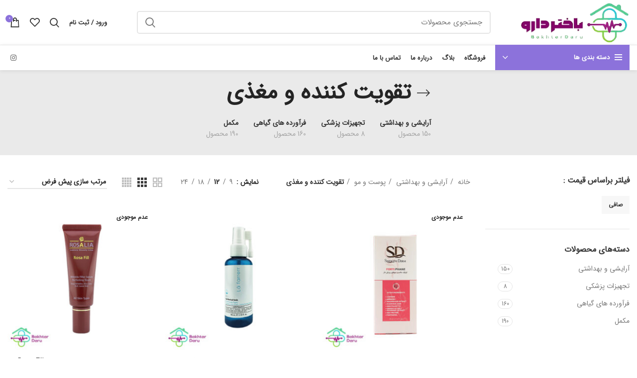

--- FILE ---
content_type: text/html; charset=UTF-8
request_url: https://bakhtardaru.com/product-category/%D8%A2%D8%B1%D8%A7%DB%8C%D8%B4%DB%8C-%D9%88-%D8%A8%D9%87%D8%AF%D8%A7%D8%B4%D8%AA%DB%8C/%D9%BE%D9%88%D8%B3%D8%AA-%D9%88-%D9%85%D9%88/%D8%AA%D9%82%D9%88%DB%8C%D8%AA-%DA%A9%D9%86%D9%86%D8%AF%D9%87-%D9%88-%D9%85%D8%BA%D8%B0%DB%8C/
body_size: 50583
content:
<!DOCTYPE html>
<html dir="rtl" lang="fa-IR">
<head><meta charset="UTF-8"><script>if(navigator.userAgent.match(/MSIE|Internet Explorer/i)||navigator.userAgent.match(/Trident\/7\..*?rv:11/i)){var href=document.location.href;if(!href.match(/[?&]nowprocket/)){if(href.indexOf("?")==-1){if(href.indexOf("#")==-1){document.location.href=href+"?nowprocket=1"}else{document.location.href=href.replace("#","?nowprocket=1#")}}else{if(href.indexOf("#")==-1){document.location.href=href+"&nowprocket=1"}else{document.location.href=href.replace("#","&nowprocket=1#")}}}}</script><script>class RocketLazyLoadScripts{constructor(e){this.triggerEvents=e,this.eventOptions={passive:!0},this.userEventListener=this.triggerListener.bind(this),this.delayedScripts={normal:[],async:[],defer:[]},this.allJQueries=[]}_addUserInteractionListener(e){this.triggerEvents.forEach((t=>window.addEventListener(t,e.userEventListener,e.eventOptions)))}_removeUserInteractionListener(e){this.triggerEvents.forEach((t=>window.removeEventListener(t,e.userEventListener,e.eventOptions)))}triggerListener(){this._removeUserInteractionListener(this),"loading"===document.readyState?document.addEventListener("DOMContentLoaded",this._loadEverythingNow.bind(this)):this._loadEverythingNow()}async _loadEverythingNow(){this._delayEventListeners(),this._delayJQueryReady(this),this._handleDocumentWrite(),this._registerAllDelayedScripts(),this._preloadAllScripts(),await this._loadScriptsFromList(this.delayedScripts.normal),await this._loadScriptsFromList(this.delayedScripts.defer),await this._loadScriptsFromList(this.delayedScripts.async),await this._triggerDOMContentLoaded(),await this._triggerWindowLoad(),window.dispatchEvent(new Event("rocket-allScriptsLoaded"))}_registerAllDelayedScripts(){document.querySelectorAll("script[type=rocketlazyloadscript]").forEach((e=>{e.hasAttribute("src")?e.hasAttribute("async")&&!1!==e.async?this.delayedScripts.async.push(e):e.hasAttribute("defer")&&!1!==e.defer||"module"===e.getAttribute("data-rocket-type")?this.delayedScripts.defer.push(e):this.delayedScripts.normal.push(e):this.delayedScripts.normal.push(e)}))}async _transformScript(e){return await this._requestAnimFrame(),new Promise((t=>{const n=document.createElement("script");let r;[...e.attributes].forEach((e=>{let t=e.nodeName;"type"!==t&&("data-rocket-type"===t&&(t="type",r=e.nodeValue),n.setAttribute(t,e.nodeValue))})),e.hasAttribute("src")?(n.addEventListener("load",t),n.addEventListener("error",t)):(n.text=e.text,t()),e.parentNode.replaceChild(n,e)}))}async _loadScriptsFromList(e){const t=e.shift();return t?(await this._transformScript(t),this._loadScriptsFromList(e)):Promise.resolve()}_preloadAllScripts(){var e=document.createDocumentFragment();[...this.delayedScripts.normal,...this.delayedScripts.defer,...this.delayedScripts.async].forEach((t=>{const n=t.getAttribute("src");if(n){const t=document.createElement("link");t.href=n,t.rel="preload",t.as="script",e.appendChild(t)}})),document.head.appendChild(e)}_delayEventListeners(){let e={};function t(t,n){!function(t){function n(n){return e[t].eventsToRewrite.indexOf(n)>=0?"rocket-"+n:n}e[t]||(e[t]={originalFunctions:{add:t.addEventListener,remove:t.removeEventListener},eventsToRewrite:[]},t.addEventListener=function(){arguments[0]=n(arguments[0]),e[t].originalFunctions.add.apply(t,arguments)},t.removeEventListener=function(){arguments[0]=n(arguments[0]),e[t].originalFunctions.remove.apply(t,arguments)})}(t),e[t].eventsToRewrite.push(n)}function n(e,t){let n=e[t];Object.defineProperty(e,t,{get:()=>n||function(){},set(r){e["rocket"+t]=n=r}})}t(document,"DOMContentLoaded"),t(window,"DOMContentLoaded"),t(window,"load"),t(window,"pageshow"),t(document,"readystatechange"),n(document,"onreadystatechange"),n(window,"onload"),n(window,"onpageshow")}_delayJQueryReady(e){let t=window.jQuery;Object.defineProperty(window,"jQuery",{get:()=>t,set(n){if(n&&n.fn&&!e.allJQueries.includes(n)){n.fn.ready=n.fn.init.prototype.ready=function(t){e.domReadyFired?t.bind(document)(n):document.addEventListener("rocket-DOMContentLoaded",(()=>t.bind(document)(n)))};const t=n.fn.on;n.fn.on=n.fn.init.prototype.on=function(){if(this[0]===window){function e(e){return e.split(" ").map((e=>"load"===e||0===e.indexOf("load.")?"rocket-jquery-load":e)).join(" ")}"string"==typeof arguments[0]||arguments[0]instanceof String?arguments[0]=e(arguments[0]):"object"==typeof arguments[0]&&Object.keys(arguments[0]).forEach((t=>{delete Object.assign(arguments[0],{[e(t)]:arguments[0][t]})[t]}))}return t.apply(this,arguments),this},e.allJQueries.push(n)}t=n}})}async _triggerDOMContentLoaded(){this.domReadyFired=!0,await this._requestAnimFrame(),document.dispatchEvent(new Event("rocket-DOMContentLoaded")),await this._requestAnimFrame(),window.dispatchEvent(new Event("rocket-DOMContentLoaded")),await this._requestAnimFrame(),document.dispatchEvent(new Event("rocket-readystatechange")),await this._requestAnimFrame(),document.rocketonreadystatechange&&document.rocketonreadystatechange()}async _triggerWindowLoad(){await this._requestAnimFrame(),window.dispatchEvent(new Event("rocket-load")),await this._requestAnimFrame(),window.rocketonload&&window.rocketonload(),await this._requestAnimFrame(),this.allJQueries.forEach((e=>e(window).trigger("rocket-jquery-load"))),window.dispatchEvent(new Event("rocket-pageshow")),await this._requestAnimFrame(),window.rocketonpageshow&&window.rocketonpageshow()}_handleDocumentWrite(){const e=new Map;document.write=document.writeln=function(t){const n=document.currentScript,r=document.createRange(),i=n.parentElement;let o=e.get(n);void 0===o&&(o=n.nextSibling,e.set(n,o));const a=document.createDocumentFragment();r.setStart(a,0),a.appendChild(r.createContextualFragment(t)),i.insertBefore(a,o)}}async _requestAnimFrame(){return new Promise((e=>requestAnimationFrame(e)))}static run(){const e=new RocketLazyLoadScripts(["keydown","mousemove","touchmove","touchstart","touchend","wheel"]);e._addUserInteractionListener(e)}}RocketLazyLoadScripts.run();</script>
	
	<link rel="profile" href="https://gmpg.org/xfn/11">
	<link rel="pingback" href="https://bakhtardaru.com/xmlrpc.php">

			<script type="rocketlazyloadscript">window.MSInputMethodContext && document.documentMode && document.write('<script src="https://bakhtardaru.com/wp-content/themes/woodmart/js/libs/ie11CustomProperties.min.js" defer><\/script>');</script>
		<meta name='robots' content='index, follow, max-image-preview:large, max-snippet:-1, max-video-preview:-1' />
	<style>img:is([sizes="auto" i], [sizes^="auto," i]) { contain-intrinsic-size: 3000px 1500px }</style>
	
	<!-- This site is optimized with the Yoast SEO Premium plugin v18.4 (Yoast SEO v26.2) - https://yoast.com/wordpress/plugins/seo/ -->
	<title>تقویت کننده و مغذی Archives - باختر دارو</title>
	<link rel="canonical" href="https://bakhtardaru.com/product-category/آرایشی-و-بهداشتی/پوست-و-مو/تقویت-کننده-و-مغذی/" />
	<meta property="og:locale" content="fa_IR" />
	<meta property="og:type" content="article" />
	<meta property="og:title" content="تقویت کننده و مغذی Archives" />
	<meta property="og:url" content="https://bakhtardaru.com/product-category/آرایشی-و-بهداشتی/پوست-و-مو/تقویت-کننده-و-مغذی/" />
	<meta property="og:site_name" content="باختر دارو" />
	<meta name="twitter:card" content="summary_large_image" />
	<script type="application/ld+json" class="yoast-schema-graph">{"@context":"https://schema.org","@graph":[{"@type":"CollectionPage","@id":"https://bakhtardaru.com/product-category/%d8%a2%d8%b1%d8%a7%db%8c%d8%b4%db%8c-%d9%88-%d8%a8%d9%87%d8%af%d8%a7%d8%b4%d8%aa%db%8c/%d9%be%d9%88%d8%b3%d8%aa-%d9%88-%d9%85%d9%88/%d8%aa%d9%82%d9%88%db%8c%d8%aa-%da%a9%d9%86%d9%86%d8%af%d9%87-%d9%88-%d9%85%d8%ba%d8%b0%db%8c/","url":"https://bakhtardaru.com/product-category/%d8%a2%d8%b1%d8%a7%db%8c%d8%b4%db%8c-%d9%88-%d8%a8%d9%87%d8%af%d8%a7%d8%b4%d8%aa%db%8c/%d9%be%d9%88%d8%b3%d8%aa-%d9%88-%d9%85%d9%88/%d8%aa%d9%82%d9%88%db%8c%d8%aa-%da%a9%d9%86%d9%86%d8%af%d9%87-%d9%88-%d9%85%d8%ba%d8%b0%db%8c/","name":"تقویت کننده و مغذی Archives - باختر دارو","isPartOf":{"@id":"https://bakhtardaru.com/#website"},"primaryImageOfPage":{"@id":"https://bakhtardaru.com/product-category/%d8%a2%d8%b1%d8%a7%db%8c%d8%b4%db%8c-%d9%88-%d8%a8%d9%87%d8%af%d8%a7%d8%b4%d8%aa%db%8c/%d9%be%d9%88%d8%b3%d8%aa-%d9%88-%d9%85%d9%88/%d8%aa%d9%82%d9%88%db%8c%d8%aa-%da%a9%d9%86%d9%86%d8%af%d9%87-%d9%88-%d9%85%d8%ba%d8%b0%db%8c/#primaryimage"},"image":{"@id":"https://bakhtardaru.com/product-category/%d8%a2%d8%b1%d8%a7%db%8c%d8%b4%db%8c-%d9%88-%d8%a8%d9%87%d8%af%d8%a7%d8%b4%d8%aa%db%8c/%d9%be%d9%88%d8%b3%d8%aa-%d9%88-%d9%85%d9%88/%d8%aa%d9%82%d9%88%db%8c%d8%aa-%da%a9%d9%86%d9%86%d8%af%d9%87-%d9%88-%d9%85%d8%ba%d8%b0%db%8c/#primaryimage"},"thumbnailUrl":"https://bakhtardaru.com/wp-content/uploads/2022/06/تونیک-ضد-ریزش-و-تقویت-کننده-مو-اسموت-درم.jpg","breadcrumb":{"@id":"https://bakhtardaru.com/product-category/%d8%a2%d8%b1%d8%a7%db%8c%d8%b4%db%8c-%d9%88-%d8%a8%d9%87%d8%af%d8%a7%d8%b4%d8%aa%db%8c/%d9%be%d9%88%d8%b3%d8%aa-%d9%88-%d9%85%d9%88/%d8%aa%d9%82%d9%88%db%8c%d8%aa-%da%a9%d9%86%d9%86%d8%af%d9%87-%d9%88-%d9%85%d8%ba%d8%b0%db%8c/#breadcrumb"},"inLanguage":"fa-IR"},{"@type":"ImageObject","inLanguage":"fa-IR","@id":"https://bakhtardaru.com/product-category/%d8%a2%d8%b1%d8%a7%db%8c%d8%b4%db%8c-%d9%88-%d8%a8%d9%87%d8%af%d8%a7%d8%b4%d8%aa%db%8c/%d9%be%d9%88%d8%b3%d8%aa-%d9%88-%d9%85%d9%88/%d8%aa%d9%82%d9%88%db%8c%d8%aa-%da%a9%d9%86%d9%86%d8%af%d9%87-%d9%88-%d9%85%d8%ba%d8%b0%db%8c/#primaryimage","url":"https://bakhtardaru.com/wp-content/uploads/2022/06/تونیک-ضد-ریزش-و-تقویت-کننده-مو-اسموت-درم.jpg","contentUrl":"https://bakhtardaru.com/wp-content/uploads/2022/06/تونیک-ضد-ریزش-و-تقویت-کننده-مو-اسموت-درم.jpg","width":567,"height":567},{"@type":"BreadcrumbList","@id":"https://bakhtardaru.com/product-category/%d8%a2%d8%b1%d8%a7%db%8c%d8%b4%db%8c-%d9%88-%d8%a8%d9%87%d8%af%d8%a7%d8%b4%d8%aa%db%8c/%d9%be%d9%88%d8%b3%d8%aa-%d9%88-%d9%85%d9%88/%d8%aa%d9%82%d9%88%db%8c%d8%aa-%da%a9%d9%86%d9%86%d8%af%d9%87-%d9%88-%d9%85%d8%ba%d8%b0%db%8c/#breadcrumb","itemListElement":[{"@type":"ListItem","position":1,"name":"Home","item":"https://bakhtardaru.com/"},{"@type":"ListItem","position":2,"name":"آرایشی و بهداشتی","item":"https://bakhtardaru.com/product-category/%d8%a2%d8%b1%d8%a7%db%8c%d8%b4%db%8c-%d9%88-%d8%a8%d9%87%d8%af%d8%a7%d8%b4%d8%aa%db%8c/"},{"@type":"ListItem","position":3,"name":"پوست و مو","item":"https://bakhtardaru.com/product-category/%d8%a2%d8%b1%d8%a7%db%8c%d8%b4%db%8c-%d9%88-%d8%a8%d9%87%d8%af%d8%a7%d8%b4%d8%aa%db%8c/%d9%be%d9%88%d8%b3%d8%aa-%d9%88-%d9%85%d9%88/"},{"@type":"ListItem","position":4,"name":"تقویت کننده و مغذی"}]},{"@type":"WebSite","@id":"https://bakhtardaru.com/#website","url":"https://bakhtardaru.com/","name":"باختر دارو","description":"داروخانه اینترنتی","publisher":{"@id":"https://bakhtardaru.com/#organization"},"potentialAction":[{"@type":"SearchAction","target":{"@type":"EntryPoint","urlTemplate":"https://bakhtardaru.com/?s={search_term_string}"},"query-input":{"@type":"PropertyValueSpecification","valueRequired":true,"valueName":"search_term_string"}}],"inLanguage":"fa-IR"},{"@type":"Organization","@id":"https://bakhtardaru.com/#organization","name":"باختر دارو","url":"https://bakhtardaru.com/","logo":{"@type":"ImageObject","inLanguage":"fa-IR","@id":"https://bakhtardaru.com/#/schema/logo/image/","url":"https://bakhtardaru.com/wp-content/uploads/2022/09/logo.jpg","contentUrl":"https://bakhtardaru.com/wp-content/uploads/2022/09/logo.jpg","width":592,"height":238,"caption":"باختر دارو"},"image":{"@id":"https://bakhtardaru.com/#/schema/logo/image/"}}]}</script>
	<!-- / Yoast SEO Premium plugin. -->


<link rel='dns-prefetch' href='//unpkg.com' />
<link rel='dns-prefetch' href='//fonts.googleapis.com' />
<link rel="alternate" type="application/rss+xml" title="باختر دارو &raquo; خوراک" href="https://bakhtardaru.com/feed/" />
<link rel="alternate" type="application/rss+xml" title="باختر دارو &raquo; خوراک دیدگاه‌ها" href="https://bakhtardaru.com/comments/feed/" />
<link rel="alternate" type="application/rss+xml" title="خوراک باختر دارو &raquo; تقویت کننده و مغذی دسته" href="https://bakhtardaru.com/product-category/%d8%a2%d8%b1%d8%a7%db%8c%d8%b4%db%8c-%d9%88-%d8%a8%d9%87%d8%af%d8%a7%d8%b4%d8%aa%db%8c/%d9%be%d9%88%d8%b3%d8%aa-%d9%88-%d9%85%d9%88/%d8%aa%d9%82%d9%88%db%8c%d8%aa-%da%a9%d9%86%d9%86%d8%af%d9%87-%d9%88-%d9%85%d8%ba%d8%b0%db%8c/feed/" />
                <style>
                    html[dir="rtl"] .dig-custom-field .dig_opt_mult_con .dig_input_wrapper::before {
                        right: -20px !important;
                        left: unset !important;
                    }

                    .dig_captcha {
                        left: auto !important;
                        right: 0 !important;
                    }

                    html[dir=rtl] .dig_captcha {
                        left: 0 !important;
                        right: auto !important;
                    }

                    .dig-mobmail,
                    .mobile_field {
                        direction: ltr;
                        text-align: left;
                    }

                    .mobile_field:placeholder-shown,
                    .dig-mobmail:placeholder-shown {
                        direction: rtl;
                        text-align: right;
                    }

                    input.countrycode,
                    .dig_pgmdl_2 .minput .countrycodecontainer input.countrycode {
                        padding: 0 !important;
                    }

                    body .dig-cont-close {
                        z-index: 9;
                    }

                    body .dig-cont-close > span {
                        font-family: "Tahoma", serif !important;
                        position: absolute !important;
                    }

                </style>
				                    <style>
                        .dig_lrf_box .countrycodecontainer {
                            display: none !important;
                        }
                    </style>
					<link rel='stylesheet' id='wp-block-library-rtl-css' href='https://bakhtardaru.com/wp-includes/css/dist/block-library/style-rtl.min.css?ver=6.8.3' type='text/css' media='all' />
<style id='classic-theme-styles-inline-css' type='text/css'>
/*! This file is auto-generated */
.wp-block-button__link{color:#fff;background-color:#32373c;border-radius:9999px;box-shadow:none;text-decoration:none;padding:calc(.667em + 2px) calc(1.333em + 2px);font-size:1.125em}.wp-block-file__button{background:#32373c;color:#fff;text-decoration:none}
</style>
<style id='safe-svg-svg-icon-style-inline-css' type='text/css'>
.safe-svg-cover{text-align:center}.safe-svg-cover .safe-svg-inside{display:inline-block;max-width:100%}.safe-svg-cover svg{fill:currentColor;height:100%;max-height:100%;max-width:100%;width:100%}

</style>
<style id='wpsh-blocks-aparat-style-inline-css' type='text/css'>
.h_iframe-aparat_embed_frame{position:relative}.h_iframe-aparat_embed_frame .ratio{display:block;width:100%;height:auto}.h_iframe-aparat_embed_frame iframe{position:absolute;top:0;left:0;width:100%;height:100%}.wpsh-blocks_aparat{width:100%;clear:both;overflow:auto;display:block;position:relative;padding:30px 0}.wpsh-blocks_aparat_align_center .h_iframe-aparat_embed_frame{margin:0 auto}.wpsh-blocks_aparat_align_left .h_iframe-aparat_embed_frame{margin-right:30%}.wpsh-blocks_aparat_size_small .h_iframe-aparat_embed_frame{max-width:420px}.wpsh-blocks_aparat_size_big .h_iframe-aparat_embed_frame{max-width:720px}

</style>
<style id='wpsh-blocks-justify-style-inline-css' type='text/css'>
.wp-block-wpsh-blocks-justify,.wpsh-blocks_justify{text-align:justify !important}.wpsh-blocks_justify_ltr{direction:ltr !important}.wpsh-blocks_justify_rtl{direction:rtl !important}

</style>
<style id='wpsh-blocks-shamsi-style-inline-css' type='text/css'>
.wpsh-blocks_shamsi_align_center{text-align:center !important}.wpsh-blocks_shamsi_align_right{text-align:right !important}.wpsh-blocks_shamsi_align_left{text-align:left !important}

</style>
<link data-minify="1" rel='stylesheet' id='nta-css-popup-rtl-css' href='https://bakhtardaru.com/wp-content/cache/min/1/wp-content/plugins/whatsapp-for-wordpress/assets/dist/css/style-rtl.css?ver=1761227384' type='text/css' media='all' />
<style id='global-styles-inline-css' type='text/css'>
:root{--wp--preset--aspect-ratio--square: 1;--wp--preset--aspect-ratio--4-3: 4/3;--wp--preset--aspect-ratio--3-4: 3/4;--wp--preset--aspect-ratio--3-2: 3/2;--wp--preset--aspect-ratio--2-3: 2/3;--wp--preset--aspect-ratio--16-9: 16/9;--wp--preset--aspect-ratio--9-16: 9/16;--wp--preset--color--black: #000000;--wp--preset--color--cyan-bluish-gray: #abb8c3;--wp--preset--color--white: #ffffff;--wp--preset--color--pale-pink: #f78da7;--wp--preset--color--vivid-red: #cf2e2e;--wp--preset--color--luminous-vivid-orange: #ff6900;--wp--preset--color--luminous-vivid-amber: #fcb900;--wp--preset--color--light-green-cyan: #7bdcb5;--wp--preset--color--vivid-green-cyan: #00d084;--wp--preset--color--pale-cyan-blue: #8ed1fc;--wp--preset--color--vivid-cyan-blue: #0693e3;--wp--preset--color--vivid-purple: #9b51e0;--wp--preset--gradient--vivid-cyan-blue-to-vivid-purple: linear-gradient(135deg,rgba(6,147,227,1) 0%,rgb(155,81,224) 100%);--wp--preset--gradient--light-green-cyan-to-vivid-green-cyan: linear-gradient(135deg,rgb(122,220,180) 0%,rgb(0,208,130) 100%);--wp--preset--gradient--luminous-vivid-amber-to-luminous-vivid-orange: linear-gradient(135deg,rgba(252,185,0,1) 0%,rgba(255,105,0,1) 100%);--wp--preset--gradient--luminous-vivid-orange-to-vivid-red: linear-gradient(135deg,rgba(255,105,0,1) 0%,rgb(207,46,46) 100%);--wp--preset--gradient--very-light-gray-to-cyan-bluish-gray: linear-gradient(135deg,rgb(238,238,238) 0%,rgb(169,184,195) 100%);--wp--preset--gradient--cool-to-warm-spectrum: linear-gradient(135deg,rgb(74,234,220) 0%,rgb(151,120,209) 20%,rgb(207,42,186) 40%,rgb(238,44,130) 60%,rgb(251,105,98) 80%,rgb(254,248,76) 100%);--wp--preset--gradient--blush-light-purple: linear-gradient(135deg,rgb(255,206,236) 0%,rgb(152,150,240) 100%);--wp--preset--gradient--blush-bordeaux: linear-gradient(135deg,rgb(254,205,165) 0%,rgb(254,45,45) 50%,rgb(107,0,62) 100%);--wp--preset--gradient--luminous-dusk: linear-gradient(135deg,rgb(255,203,112) 0%,rgb(199,81,192) 50%,rgb(65,88,208) 100%);--wp--preset--gradient--pale-ocean: linear-gradient(135deg,rgb(255,245,203) 0%,rgb(182,227,212) 50%,rgb(51,167,181) 100%);--wp--preset--gradient--electric-grass: linear-gradient(135deg,rgb(202,248,128) 0%,rgb(113,206,126) 100%);--wp--preset--gradient--midnight: linear-gradient(135deg,rgb(2,3,129) 0%,rgb(40,116,252) 100%);--wp--preset--font-size--small: 13px;--wp--preset--font-size--medium: 20px;--wp--preset--font-size--large: 36px;--wp--preset--font-size--x-large: 42px;--wp--preset--spacing--20: 0.44rem;--wp--preset--spacing--30: 0.67rem;--wp--preset--spacing--40: 1rem;--wp--preset--spacing--50: 1.5rem;--wp--preset--spacing--60: 2.25rem;--wp--preset--spacing--70: 3.38rem;--wp--preset--spacing--80: 5.06rem;--wp--preset--shadow--natural: 6px 6px 9px rgba(0, 0, 0, 0.2);--wp--preset--shadow--deep: 12px 12px 50px rgba(0, 0, 0, 0.4);--wp--preset--shadow--sharp: 6px 6px 0px rgba(0, 0, 0, 0.2);--wp--preset--shadow--outlined: 6px 6px 0px -3px rgba(255, 255, 255, 1), 6px 6px rgba(0, 0, 0, 1);--wp--preset--shadow--crisp: 6px 6px 0px rgba(0, 0, 0, 1);}:where(.is-layout-flex){gap: 0.5em;}:where(.is-layout-grid){gap: 0.5em;}body .is-layout-flex{display: flex;}.is-layout-flex{flex-wrap: wrap;align-items: center;}.is-layout-flex > :is(*, div){margin: 0;}body .is-layout-grid{display: grid;}.is-layout-grid > :is(*, div){margin: 0;}:where(.wp-block-columns.is-layout-flex){gap: 2em;}:where(.wp-block-columns.is-layout-grid){gap: 2em;}:where(.wp-block-post-template.is-layout-flex){gap: 1.25em;}:where(.wp-block-post-template.is-layout-grid){gap: 1.25em;}.has-black-color{color: var(--wp--preset--color--black) !important;}.has-cyan-bluish-gray-color{color: var(--wp--preset--color--cyan-bluish-gray) !important;}.has-white-color{color: var(--wp--preset--color--white) !important;}.has-pale-pink-color{color: var(--wp--preset--color--pale-pink) !important;}.has-vivid-red-color{color: var(--wp--preset--color--vivid-red) !important;}.has-luminous-vivid-orange-color{color: var(--wp--preset--color--luminous-vivid-orange) !important;}.has-luminous-vivid-amber-color{color: var(--wp--preset--color--luminous-vivid-amber) !important;}.has-light-green-cyan-color{color: var(--wp--preset--color--light-green-cyan) !important;}.has-vivid-green-cyan-color{color: var(--wp--preset--color--vivid-green-cyan) !important;}.has-pale-cyan-blue-color{color: var(--wp--preset--color--pale-cyan-blue) !important;}.has-vivid-cyan-blue-color{color: var(--wp--preset--color--vivid-cyan-blue) !important;}.has-vivid-purple-color{color: var(--wp--preset--color--vivid-purple) !important;}.has-black-background-color{background-color: var(--wp--preset--color--black) !important;}.has-cyan-bluish-gray-background-color{background-color: var(--wp--preset--color--cyan-bluish-gray) !important;}.has-white-background-color{background-color: var(--wp--preset--color--white) !important;}.has-pale-pink-background-color{background-color: var(--wp--preset--color--pale-pink) !important;}.has-vivid-red-background-color{background-color: var(--wp--preset--color--vivid-red) !important;}.has-luminous-vivid-orange-background-color{background-color: var(--wp--preset--color--luminous-vivid-orange) !important;}.has-luminous-vivid-amber-background-color{background-color: var(--wp--preset--color--luminous-vivid-amber) !important;}.has-light-green-cyan-background-color{background-color: var(--wp--preset--color--light-green-cyan) !important;}.has-vivid-green-cyan-background-color{background-color: var(--wp--preset--color--vivid-green-cyan) !important;}.has-pale-cyan-blue-background-color{background-color: var(--wp--preset--color--pale-cyan-blue) !important;}.has-vivid-cyan-blue-background-color{background-color: var(--wp--preset--color--vivid-cyan-blue) !important;}.has-vivid-purple-background-color{background-color: var(--wp--preset--color--vivid-purple) !important;}.has-black-border-color{border-color: var(--wp--preset--color--black) !important;}.has-cyan-bluish-gray-border-color{border-color: var(--wp--preset--color--cyan-bluish-gray) !important;}.has-white-border-color{border-color: var(--wp--preset--color--white) !important;}.has-pale-pink-border-color{border-color: var(--wp--preset--color--pale-pink) !important;}.has-vivid-red-border-color{border-color: var(--wp--preset--color--vivid-red) !important;}.has-luminous-vivid-orange-border-color{border-color: var(--wp--preset--color--luminous-vivid-orange) !important;}.has-luminous-vivid-amber-border-color{border-color: var(--wp--preset--color--luminous-vivid-amber) !important;}.has-light-green-cyan-border-color{border-color: var(--wp--preset--color--light-green-cyan) !important;}.has-vivid-green-cyan-border-color{border-color: var(--wp--preset--color--vivid-green-cyan) !important;}.has-pale-cyan-blue-border-color{border-color: var(--wp--preset--color--pale-cyan-blue) !important;}.has-vivid-cyan-blue-border-color{border-color: var(--wp--preset--color--vivid-cyan-blue) !important;}.has-vivid-purple-border-color{border-color: var(--wp--preset--color--vivid-purple) !important;}.has-vivid-cyan-blue-to-vivid-purple-gradient-background{background: var(--wp--preset--gradient--vivid-cyan-blue-to-vivid-purple) !important;}.has-light-green-cyan-to-vivid-green-cyan-gradient-background{background: var(--wp--preset--gradient--light-green-cyan-to-vivid-green-cyan) !important;}.has-luminous-vivid-amber-to-luminous-vivid-orange-gradient-background{background: var(--wp--preset--gradient--luminous-vivid-amber-to-luminous-vivid-orange) !important;}.has-luminous-vivid-orange-to-vivid-red-gradient-background{background: var(--wp--preset--gradient--luminous-vivid-orange-to-vivid-red) !important;}.has-very-light-gray-to-cyan-bluish-gray-gradient-background{background: var(--wp--preset--gradient--very-light-gray-to-cyan-bluish-gray) !important;}.has-cool-to-warm-spectrum-gradient-background{background: var(--wp--preset--gradient--cool-to-warm-spectrum) !important;}.has-blush-light-purple-gradient-background{background: var(--wp--preset--gradient--blush-light-purple) !important;}.has-blush-bordeaux-gradient-background{background: var(--wp--preset--gradient--blush-bordeaux) !important;}.has-luminous-dusk-gradient-background{background: var(--wp--preset--gradient--luminous-dusk) !important;}.has-pale-ocean-gradient-background{background: var(--wp--preset--gradient--pale-ocean) !important;}.has-electric-grass-gradient-background{background: var(--wp--preset--gradient--electric-grass) !important;}.has-midnight-gradient-background{background: var(--wp--preset--gradient--midnight) !important;}.has-small-font-size{font-size: var(--wp--preset--font-size--small) !important;}.has-medium-font-size{font-size: var(--wp--preset--font-size--medium) !important;}.has-large-font-size{font-size: var(--wp--preset--font-size--large) !important;}.has-x-large-font-size{font-size: var(--wp--preset--font-size--x-large) !important;}
:where(.wp-block-post-template.is-layout-flex){gap: 1.25em;}:where(.wp-block-post-template.is-layout-grid){gap: 1.25em;}
:where(.wp-block-columns.is-layout-flex){gap: 2em;}:where(.wp-block-columns.is-layout-grid){gap: 2em;}
:root :where(.wp-block-pullquote){font-size: 1.5em;line-height: 1.6;}
</style>
<link rel='stylesheet' id='digits-login-style-css' href='https://bakhtardaru.com/wp-content/plugins/digits/assets/css/login.min.css?ver=7.9.1.8' type='text/css' media='all' />
<link rel='stylesheet' id='digits-style-css' href='https://bakhtardaru.com/wp-content/plugins/digits/assets/css/main.min.css?ver=7.9.1.8' type='text/css' media='all' />
<style id='digits-style-inline-css' type='text/css'>

                #woocommerce-order-data .address p:nth-child(3) a,.woocommerce-customer-details--phone{
                    text-align:right;
                    }
</style>
<link data-minify="1" rel='stylesheet' id='sadad_woo_user-css' href='https://bakhtardaru.com/wp-content/cache/min/1/wp-content/plugins/saman-woocommerce/assets/user_style.css?ver=1761227384' type='text/css' media='all' />
<style id='woocommerce-inline-inline-css' type='text/css'>
.woocommerce form .form-row .required { visibility: visible; }
</style>
<link data-minify="1" rel='stylesheet' id='brands-styles-css' href='https://bakhtardaru.com/wp-content/cache/min/1/wp-content/plugins/woocommerce/assets/css/brands.css?ver=1761227384' type='text/css' media='all' />
<link data-minify="1" rel='stylesheet' id='persian-elementor-icon-css' href='https://bakhtardaru.com/wp-content/cache/min/1/wp-content/plugins/persian-elementor/includes/icons/efaicons/style.css?ver=1761227384' type='text/css' media='all' />
<link data-minify="1" rel='stylesheet' id='elementor-icons-css' href='https://bakhtardaru.com/wp-content/cache/min/1/wp-content/plugins/elementor/assets/lib/eicons/css/elementor-icons.min.css?ver=1761227384' type='text/css' media='all' />
<link rel='stylesheet' id='elementor-frontend-css' href='https://bakhtardaru.com/wp-content/plugins/elementor/assets/css/frontend-rtl.min.css?ver=3.32.5' type='text/css' media='all' />
<link data-minify="1" rel='stylesheet' id='elementor-post-914-css' href='https://bakhtardaru.com/wp-content/cache/min/1/wp-content/uploads/elementor/css/post-914.css?ver=1761227384' type='text/css' media='all' />
<link rel='stylesheet' id='elementor-pro-css' href='https://bakhtardaru.com/wp-content/plugins/elementor-pro/assets/css/frontend-rtl.min.css?ver=3.6.3' type='text/css' media='all' />
<link data-minify="1" rel='stylesheet' id='persian-elementor-font-css' href='https://bakhtardaru.com/wp-content/cache/min/1/wp-content/plugins/persian-elementor/assets/css/font.css?ver=1761227384' type='text/css' media='all' />
<link data-minify="1" rel='stylesheet' id='font-awesome-5-all-css' href='https://bakhtardaru.com/wp-content/cache/min/1/wp-content/plugins/elementor/assets/lib/font-awesome/css/all.min.css?ver=1761227384' type='text/css' media='all' />
<link rel='stylesheet' id='font-awesome-4-shim-css' href='https://bakhtardaru.com/wp-content/plugins/elementor/assets/lib/font-awesome/css/v4-shims.min.css?ver=3.32.5' type='text/css' media='all' />
<link data-minify="1" rel='stylesheet' id='elementor-post-958-css' href='https://bakhtardaru.com/wp-content/cache/min/1/wp-content/uploads/elementor/css/post-958.css?ver=1761227384' type='text/css' media='all' />
<link data-minify="1" rel='stylesheet' id='persian-elementor-datepicker-custom-css' href='https://bakhtardaru.com/wp-content/cache/min/1/wp-content/plugins/persian-elementor/assets/css/datepicker-custom.css?ver=1761227384' type='text/css' media='all' />
<link data-minify="1" rel='stylesheet' id='wpsh-style-css' href='https://bakhtardaru.com/wp-content/cache/min/1/wp-content/plugins/wp-shamsi/assets/css/wpsh_custom.css?ver=1761227384' type='text/css' media='all' />
<link rel='stylesheet' id='bootstrap-css' href='https://bakhtardaru.com/wp-content/themes/woodmart/css/bootstrap-light.min.css?ver=6.3.2' type='text/css' media='all' />
<link rel='stylesheet' id='woodmart-style-css' href='https://bakhtardaru.com/wp-content/themes/woodmart/css/parts/base-rtl.min.css?ver=6.3.2' type='text/css' media='all' />
<link rel='stylesheet' id='wd-widget-wd-recent-posts-css' href='https://bakhtardaru.com/wp-content/themes/woodmart/css/parts/widget-wd-recent-posts.min.css?ver=6.3.2' type='text/css' media='all' />
<link rel='stylesheet' id='wd-widget-nav-css' href='https://bakhtardaru.com/wp-content/themes/woodmart/css/parts/widget-nav.min.css?ver=6.3.2' type='text/css' media='all' />
<link rel='stylesheet' id='wd-widget-wd-layered-nav-css' href='https://bakhtardaru.com/wp-content/themes/woodmart/css/parts/woo-widget-wd-layered-nav.min.css?ver=6.3.2' type='text/css' media='all' />
<link rel='stylesheet' id='wd-widget-product-cat-css' href='https://bakhtardaru.com/wp-content/themes/woodmart/css/parts/woo-widget-product-cat-rtl.min.css?ver=6.3.2' type='text/css' media='all' />
<link rel='stylesheet' id='wd-widget-slider-price-filter-css' href='https://bakhtardaru.com/wp-content/themes/woodmart/css/parts/woo-widget-slider-price-filter.min.css?ver=6.3.2' type='text/css' media='all' />
<link rel='stylesheet' id='wd-footer-widget-collapse-css' href='https://bakhtardaru.com/wp-content/themes/woodmart/css/parts/footer-widget-collapse-rtl.min.css?ver=6.3.2' type='text/css' media='all' />
<link rel='stylesheet' id='wd-wp-gutenberg-css' href='https://bakhtardaru.com/wp-content/themes/woodmart/css/parts/wp-gutenberg-rtl.min.css?ver=6.3.2' type='text/css' media='all' />
<link rel='stylesheet' id='wd-wpcf7-css' href='https://bakhtardaru.com/wp-content/themes/woodmart/css/parts/int-wpcf7-rtl.min.css?ver=6.3.2' type='text/css' media='all' />
<link rel='stylesheet' id='wd-base-deprecated-css' href='https://bakhtardaru.com/wp-content/themes/woodmart/css/parts/base-deprecated.min.css?ver=6.3.2' type='text/css' media='all' />
<link rel='stylesheet' id='wd-elementor-base-css' href='https://bakhtardaru.com/wp-content/themes/woodmart/css/parts/int-elem-base-rtl.min.css?ver=6.3.2' type='text/css' media='all' />
<link rel='stylesheet' id='wd-elementor-pro-base-css' href='https://bakhtardaru.com/wp-content/themes/woodmart/css/parts/int-elementor-pro-rtl.min.css?ver=6.3.2' type='text/css' media='all' />
<link rel='stylesheet' id='wd-woocommerce-base-css' href='https://bakhtardaru.com/wp-content/themes/woodmart/css/parts/woocommerce-base-rtl.min.css?ver=6.3.2' type='text/css' media='all' />
<link rel='stylesheet' id='wd-mod-star-rating-css' href='https://bakhtardaru.com/wp-content/themes/woodmart/css/parts/mod-star-rating-rtl.min.css?ver=6.3.2' type='text/css' media='all' />
<link rel='stylesheet' id='wd-woo-el-track-order-css' href='https://bakhtardaru.com/wp-content/themes/woodmart/css/parts/woo-el-track-order.min.css?ver=6.3.2' type='text/css' media='all' />
<link rel='stylesheet' id='wd-woo-gutenberg-css' href='https://bakhtardaru.com/wp-content/themes/woodmart/css/parts/woo-gutenberg-rtl.min.css?ver=6.3.2' type='text/css' media='all' />
<link rel='stylesheet' id='wd-widget-active-filters-css' href='https://bakhtardaru.com/wp-content/themes/woodmart/css/parts/woo-widget-active-filters-rtl.min.css?ver=6.3.2' type='text/css' media='all' />
<link rel='stylesheet' id='wd-woo-shop-opt-shop-ajax-css' href='https://bakhtardaru.com/wp-content/themes/woodmart/css/parts/woo-shop-opt-shop-ajax.min.css?ver=6.3.2' type='text/css' media='all' />
<link rel='stylesheet' id='wd-woo-shop-predefined-css' href='https://bakhtardaru.com/wp-content/themes/woodmart/css/parts/woo-shop-predefined.min.css?ver=6.3.2' type='text/css' media='all' />
<link rel='stylesheet' id='wd-shop-title-categories-css' href='https://bakhtardaru.com/wp-content/themes/woodmart/css/parts/woo-categories-loop-nav.min.css?ver=6.3.2' type='text/css' media='all' />
<link rel='stylesheet' id='wd-woo-categories-loop-nav-mobile-accordion-css' href='https://bakhtardaru.com/wp-content/themes/woodmart/css/parts/woo-categories-loop-nav-mobile-accordion.min.css?ver=6.3.2' type='text/css' media='all' />
<link rel='stylesheet' id='wd-woo-shop-el-active-filters-css' href='https://bakhtardaru.com/wp-content/themes/woodmart/css/parts/woo-shop-el-active-filters.min.css?ver=6.3.2' type='text/css' media='all' />
<link rel='stylesheet' id='wd-woo-shop-el-products-per-page-css' href='https://bakhtardaru.com/wp-content/themes/woodmart/css/parts/woo-shop-el-products-per-page.min.css?ver=6.3.2' type='text/css' media='all' />
<link rel='stylesheet' id='wd-woo-shop-page-title-css' href='https://bakhtardaru.com/wp-content/themes/woodmart/css/parts/woo-shop-page-title-rtl.min.css?ver=6.3.2' type='text/css' media='all' />
<link rel='stylesheet' id='wd-woo-mod-shop-loop-head-css' href='https://bakhtardaru.com/wp-content/themes/woodmart/css/parts/woo-mod-shop-loop-head.min.css?ver=6.3.2' type='text/css' media='all' />
<link rel='stylesheet' id='wd-woo-shop-el-order-by-css' href='https://bakhtardaru.com/wp-content/themes/woodmart/css/parts/woo-shop-el-order-by-rtl.min.css?ver=6.3.2' type='text/css' media='all' />
<link rel='stylesheet' id='wd-woo-shop-el-products-view-css' href='https://bakhtardaru.com/wp-content/themes/woodmart/css/parts/woo-shop-el-products-view.min.css?ver=6.3.2' type='text/css' media='all' />
<link rel='stylesheet' id='wd-woo-shop-opt-without-title-css' href='https://bakhtardaru.com/wp-content/themes/woodmart/css/parts/woo-shop-opt-without-title.min.css?ver=6.3.2' type='text/css' media='all' />
<link rel='stylesheet' id='child-style-css' href='https://bakhtardaru.com/wp-content/themes/woodmart-child/style.css?ver=6.3.2' type='text/css' media='all' />
<link rel='stylesheet' id='wd-mc4wp-deprecated-css' href='https://bakhtardaru.com/wp-content/themes/woodmart/css/parts/int-mc4wp-deprecated.min.css?ver=6.3.2' type='text/css' media='all' />
<link rel='stylesheet' id='wd-mc4wp-css' href='https://bakhtardaru.com/wp-content/themes/woodmart/css/parts/int-mc4wp.min.css?ver=6.3.2' type='text/css' media='all' />
<link rel='stylesheet' id='wd-header-base-css' href='https://bakhtardaru.com/wp-content/themes/woodmart/css/parts/header-base-rtl.min.css?ver=6.3.2' type='text/css' media='all' />
<link rel='stylesheet' id='wd-mod-tools-css' href='https://bakhtardaru.com/wp-content/themes/woodmart/css/parts/mod-tools-rtl.min.css?ver=6.3.2' type='text/css' media='all' />
<link rel='stylesheet' id='wd-header-elements-base-css' href='https://bakhtardaru.com/wp-content/themes/woodmart/css/parts/header-el-base-rtl.min.css?ver=6.3.2' type='text/css' media='all' />
<link rel='stylesheet' id='wd-social-icons-css' href='https://bakhtardaru.com/wp-content/themes/woodmart/css/parts/el-social-icons.min.css?ver=6.3.2' type='text/css' media='all' />
<link rel='stylesheet' id='wd-header-search-css' href='https://bakhtardaru.com/wp-content/themes/woodmart/css/parts/header-el-search-rtl.min.css?ver=6.3.2' type='text/css' media='all' />
<link rel='stylesheet' id='wd-header-search-form-css' href='https://bakhtardaru.com/wp-content/themes/woodmart/css/parts/header-el-search-form-rtl.min.css?ver=6.3.2' type='text/css' media='all' />
<link rel='stylesheet' id='wd-wd-search-results-css' href='https://bakhtardaru.com/wp-content/themes/woodmart/css/parts/wd-search-results-rtl.min.css?ver=6.3.2' type='text/css' media='all' />
<link rel='stylesheet' id='wd-wd-search-form-css' href='https://bakhtardaru.com/wp-content/themes/woodmart/css/parts/wd-search-form-rtl.min.css?ver=6.3.2' type='text/css' media='all' />
<link rel='stylesheet' id='wd-header-my-account-dropdown-css' href='https://bakhtardaru.com/wp-content/themes/woodmart/css/parts/header-el-my-account-dropdown-rtl.min.css?ver=6.3.2' type='text/css' media='all' />
<link rel='stylesheet' id='wd-woo-mod-login-form-css' href='https://bakhtardaru.com/wp-content/themes/woodmart/css/parts/woo-mod-login-form.min.css?ver=6.3.2' type='text/css' media='all' />
<link rel='stylesheet' id='wd-header-my-account-css' href='https://bakhtardaru.com/wp-content/themes/woodmart/css/parts/header-el-my-account-rtl.min.css?ver=6.3.2' type='text/css' media='all' />
<link rel='stylesheet' id='wd-header-cart-side-css' href='https://bakhtardaru.com/wp-content/themes/woodmart/css/parts/header-el-cart-side-rtl.min.css?ver=6.3.2' type='text/css' media='all' />
<link rel='stylesheet' id='wd-header-cart-css' href='https://bakhtardaru.com/wp-content/themes/woodmart/css/parts/header-el-cart-rtl.min.css?ver=6.3.2' type='text/css' media='all' />
<link rel='stylesheet' id='wd-widget-shopping-cart-css' href='https://bakhtardaru.com/wp-content/themes/woodmart/css/parts/woo-widget-shopping-cart-rtl.min.css?ver=6.3.2' type='text/css' media='all' />
<link rel='stylesheet' id='wd-widget-product-list-css' href='https://bakhtardaru.com/wp-content/themes/woodmart/css/parts/woo-widget-product-list-rtl.min.css?ver=6.3.2' type='text/css' media='all' />
<link rel='stylesheet' id='wd-header-categories-nav-css' href='https://bakhtardaru.com/wp-content/themes/woodmart/css/parts/header-el-category-nav-rtl.min.css?ver=6.3.2' type='text/css' media='all' />
<link rel='stylesheet' id='wd-mod-nav-vertical-css' href='https://bakhtardaru.com/wp-content/themes/woodmart/css/parts/mod-nav-vertical-rtl.min.css?ver=6.3.2' type='text/css' media='all' />
<link rel='stylesheet' id='wd-mod-nav-menu-label-css' href='https://bakhtardaru.com/wp-content/themes/woodmart/css/parts/mod-nav-menu-label.min.css?ver=6.3.2' type='text/css' media='all' />
<link rel='stylesheet' id='wd-text-block-css' href='https://bakhtardaru.com/wp-content/themes/woodmart/css/parts/el-text-block.min.css?ver=6.3.2' type='text/css' media='all' />
<link rel='stylesheet' id='wd-page-title-css' href='https://bakhtardaru.com/wp-content/themes/woodmart/css/parts/page-title.min.css?ver=6.3.2' type='text/css' media='all' />
<link rel='stylesheet' id='wd-off-canvas-sidebar-css' href='https://bakhtardaru.com/wp-content/themes/woodmart/css/parts/opt-off-canvas-sidebar-rtl.min.css?ver=6.3.2' type='text/css' media='all' />
<link rel='stylesheet' id='wd-shop-filter-area-css' href='https://bakhtardaru.com/wp-content/themes/woodmart/css/parts/woo-shop-el-filters-area.min.css?ver=6.3.2' type='text/css' media='all' />
<link rel='stylesheet' id='wd-sticky-loader-css' href='https://bakhtardaru.com/wp-content/themes/woodmart/css/parts/mod-sticky-loader.min.css?ver=6.3.2' type='text/css' media='all' />
<link rel='stylesheet' id='wd-product-loop-css' href='https://bakhtardaru.com/wp-content/themes/woodmart/css/parts/woo-product-loop-rtl.min.css?ver=6.3.2' type='text/css' media='all' />
<link rel='stylesheet' id='wd-product-loop-base-css' href='https://bakhtardaru.com/wp-content/themes/woodmart/css/parts/woo-product-loop-base-rtl.min.css?ver=6.3.2' type='text/css' media='all' />
<link rel='stylesheet' id='wd-woo-mod-add-btn-replace-css' href='https://bakhtardaru.com/wp-content/themes/woodmart/css/parts/woo-mod-add-btn-replace.min.css?ver=6.3.2' type='text/css' media='all' />
<link rel='stylesheet' id='wd-mod-more-description-css' href='https://bakhtardaru.com/wp-content/themes/woodmart/css/parts/mod-more-description.min.css?ver=6.3.2' type='text/css' media='all' />
<link rel='stylesheet' id='wd-categories-loop-default-css' href='https://bakhtardaru.com/wp-content/themes/woodmart/css/parts/woo-categories-loop-default-old-rtl.min.css?ver=6.3.2' type='text/css' media='all' />
<link rel='stylesheet' id='wd-categories-loop-css' href='https://bakhtardaru.com/wp-content/themes/woodmart/css/parts/woo-categories-loop-old.min.css?ver=6.3.2' type='text/css' media='all' />
<link rel='stylesheet' id='wd-add-to-cart-popup-css' href='https://bakhtardaru.com/wp-content/themes/woodmart/css/parts/woo-opt-add-to-cart-popup.min.css?ver=6.3.2' type='text/css' media='all' />
<link rel='stylesheet' id='wd-mfp-popup-css' href='https://bakhtardaru.com/wp-content/themes/woodmart/css/parts/lib-magnific-popup-rtl.min.css?ver=6.3.2' type='text/css' media='all' />
<link rel='stylesheet' id='wd-section-title-css' href='https://bakhtardaru.com/wp-content/themes/woodmart/css/parts/el-section-title-rtl.min.css?ver=6.3.2' type='text/css' media='all' />
<link rel='stylesheet' id='wd-list-css' href='https://bakhtardaru.com/wp-content/themes/woodmart/css/parts/el-list-rtl.min.css?ver=6.3.2' type='text/css' media='all' />
<link rel='stylesheet' id='wd-scroll-top-css' href='https://bakhtardaru.com/wp-content/themes/woodmart/css/parts/opt-scrolltotop-rtl.min.css?ver=6.3.2' type='text/css' media='all' />
<link rel='stylesheet' id='wd-header-search-fullscreen-css' href='https://bakhtardaru.com/wp-content/themes/woodmart/css/parts/header-el-search-fullscreen-rtl.min.css?ver=6.3.2' type='text/css' media='all' />
<link data-minify="1" rel='stylesheet' id='xts-style-default_header-css' href='https://bakhtardaru.com/wp-content/cache/min/1/wp-content/uploads/2022/05/xts-default_header-1652015333.css?ver=1761227384' type='text/css' media='all' />
<link data-minify="1" rel='stylesheet' id='xts-style-theme_settings_default-css' href='https://bakhtardaru.com/wp-content/cache/min/1/wp-content/uploads/2022/05/xts-theme_settings_default-1652106287.css?ver=1761227384' type='text/css' media='all' />
<link data-minify="1" rel='stylesheet' id='elementor-gf-local-roboto-css' href='https://bakhtardaru.com/wp-content/cache/min/1/wp-content/uploads/elementor/google-fonts/css/roboto.css?ver=1761227385' type='text/css' media='all' />
<link data-minify="1" rel='stylesheet' id='elementor-gf-local-robotoslab-css' href='https://bakhtardaru.com/wp-content/cache/min/1/wp-content/uploads/elementor/google-fonts/css/robotoslab.css?ver=1761227385' type='text/css' media='all' />
<link rel='stylesheet' id='elementor-icons-shared-0-css' href='https://bakhtardaru.com/wp-content/plugins/elementor/assets/lib/font-awesome/css/fontawesome.min.css?ver=5.15.3' type='text/css' media='all' />
<link data-minify="1" rel='stylesheet' id='elementor-icons-fa-solid-css' href='https://bakhtardaru.com/wp-content/cache/min/1/wp-content/plugins/elementor/assets/lib/font-awesome/css/solid.min.css?ver=1761227385' type='text/css' media='all' />
<link data-minify="1" rel='stylesheet' id='elementor-icons-fa-brands-css' href='https://bakhtardaru.com/wp-content/cache/min/1/wp-content/plugins/elementor/assets/lib/font-awesome/css/brands.min.css?ver=1761227385' type='text/css' media='all' />
<link data-minify="1" rel='stylesheet' id='abzarwp-fonts-all-css' href='https://bakhtardaru.com/wp-content/cache/min/1/wp-content/plugins/digits/abzarwp/fonts/all/css/fonts.css?ver=1761227385' type='text/css' media='all' />
<script type="rocketlazyloadscript" data-rocket-type="text/javascript" src="https://bakhtardaru.com/wp-includes/js/jquery/jquery.min.js?ver=3.7.1" id="jquery-core-js" defer></script>
<script type="rocketlazyloadscript" data-rocket-type="text/javascript" src="https://bakhtardaru.com/wp-includes/js/jquery/jquery-migrate.min.js?ver=3.4.1" id="jquery-migrate-js" defer></script>
<script type="rocketlazyloadscript" data-rocket-type="text/javascript" src="https://bakhtardaru.com/wp-content/plugins/woocommerce/assets/js/jquery-blockui/jquery.blockUI.min.js?ver=2.7.0-wc.10.3.0" id="wc-jquery-blockui-js" defer="defer" data-wp-strategy="defer"></script>
<script type="text/javascript" id="wc-add-to-cart-js-extra">
/* <![CDATA[ */
var wc_add_to_cart_params = {"ajax_url":"\/wp-admin\/admin-ajax.php","wc_ajax_url":"\/?wc-ajax=%%endpoint%%","i18n_view_cart":"\u0645\u0634\u0627\u0647\u062f\u0647 \u0633\u0628\u062f \u062e\u0631\u06cc\u062f","cart_url":"https:\/\/bakhtardaru.com\/cart\/","is_cart":"","cart_redirect_after_add":"no"};
/* ]]> */
</script>
<script type="rocketlazyloadscript" data-rocket-type="text/javascript" src="https://bakhtardaru.com/wp-content/plugins/woocommerce/assets/js/frontend/add-to-cart.min.js?ver=10.3.0" id="wc-add-to-cart-js" defer="defer" data-wp-strategy="defer"></script>
<script type="rocketlazyloadscript" data-rocket-type="text/javascript" src="https://bakhtardaru.com/wp-content/plugins/woocommerce/assets/js/js-cookie/js.cookie.min.js?ver=2.1.4-wc.10.3.0" id="wc-js-cookie-js" defer="defer" data-wp-strategy="defer"></script>
<script type="text/javascript" id="woocommerce-js-extra">
/* <![CDATA[ */
var woocommerce_params = {"ajax_url":"\/wp-admin\/admin-ajax.php","wc_ajax_url":"\/?wc-ajax=%%endpoint%%","i18n_password_show":"\u0646\u0645\u0627\u06cc\u0634 \u0631\u0645\u0632\u0639\u0628\u0648\u0631","i18n_password_hide":"Hide password"};
/* ]]> */
</script>
<script type="rocketlazyloadscript" data-rocket-type="text/javascript" src="https://bakhtardaru.com/wp-content/plugins/woocommerce/assets/js/frontend/woocommerce.min.js?ver=10.3.0" id="woocommerce-js" defer="defer" data-wp-strategy="defer"></script>
<script type="rocketlazyloadscript" data-rocket-type="text/javascript" src="https://bakhtardaru.com/wp-content/plugins/elementor/assets/lib/font-awesome/js/v4-shims.min.js?ver=3.32.5" id="font-awesome-4-shim-js" defer></script>
<script type="rocketlazyloadscript" data-rocket-type="text/javascript" src="https://bakhtardaru.com/wp-content/themes/woodmart/js/libs/device.min.js?ver=6.3.2" id="wd-device-library-js" defer></script>
<script type="text/javascript" id="zxcvbn-async-js-extra">
/* <![CDATA[ */
var _zxcvbnSettings = {"src":"https:\/\/bakhtardaru.com\/wp-includes\/js\/zxcvbn.min.js"};
/* ]]> */
</script>
<script type="rocketlazyloadscript" data-rocket-type="text/javascript" src="https://bakhtardaru.com/wp-includes/js/zxcvbn-async.min.js?ver=1.0" id="zxcvbn-async-js" defer></script>
<link rel="https://api.w.org/" href="https://bakhtardaru.com/wp-json/" /><link rel="alternate" title="JSON" type="application/json" href="https://bakhtardaru.com/wp-json/wp/v2/product_cat/85" /><link rel="EditURI" type="application/rsd+xml" title="RSD" href="https://bakhtardaru.com/xmlrpc.php?rsd" />
<meta name="generator" content="WordPress 6.8.3" />
<meta name="generator" content="WooCommerce 10.3.0" />
					<meta name="viewport" content="width=device-width, initial-scale=1.0, maximum-scale=1.0, user-scalable=no">
										<noscript><style>.woocommerce-product-gallery{ opacity: 1 !important; }</style></noscript>
	<meta name="generator" content="Elementor 3.32.5; features: additional_custom_breakpoints; settings: css_print_method-external, google_font-enabled, font_display-auto">
			<style>
				.e-con.e-parent:nth-of-type(n+4):not(.e-lazyloaded):not(.e-no-lazyload),
				.e-con.e-parent:nth-of-type(n+4):not(.e-lazyloaded):not(.e-no-lazyload) * {
					background-image: none !important;
				}
				@media screen and (max-height: 1024px) {
					.e-con.e-parent:nth-of-type(n+3):not(.e-lazyloaded):not(.e-no-lazyload),
					.e-con.e-parent:nth-of-type(n+3):not(.e-lazyloaded):not(.e-no-lazyload) * {
						background-image: none !important;
					}
				}
				@media screen and (max-height: 640px) {
					.e-con.e-parent:nth-of-type(n+2):not(.e-lazyloaded):not(.e-no-lazyload),
					.e-con.e-parent:nth-of-type(n+2):not(.e-lazyloaded):not(.e-no-lazyload) * {
						background-image: none !important;
					}
				}
			</style>
			<style>
		
		</style>        <script type="rocketlazyloadscript">window.addEventListener('DOMContentLoaded', function() {
            try {
                jQuery(document).ready(function ($) {
                    $('.countrycodecontainer').each(function () {
                        var $el = $(this)
                        $el.appendTo($el.parent())
                    })
                })
            } catch (e) {
                console.error('Digit Error: ' + e)
            }

        });</script>
		    <style>
        .wa__btn_popup {
            right:       30px;
            left:        auto;
            font-family: var(--abzarwp-font-family) !important;
        }

        .wa__btn_popup .wa__btn_popup_txt {
            right:        100%;
            left:         auto;
            margin-left:  0;
            margin-right: 7px;
            font-family:  var(--abzarwp-font-family) !important;
        }

        .wa__popup_chat_box {
            right:       25px;
            left:        auto;
            font-family: var(--abzarwp-font-family) !important;
        }

        .wa__r_button,
        .wa__btn_w_img,
        .wa__btn_txt {
            font-family: var(--abzarwp-font-family) !important;
        }

    </style>
	<noscript><style id="rocket-lazyload-nojs-css">.rll-youtube-player, [data-lazy-src]{display:none !important;}</style></noscript></head>

<body data-rsssl=1 class="rtl archive tax-product_cat term-85 wp-theme-woodmart wp-child-theme-woodmart-child theme-woodmart non-logged-in woocommerce woocommerce-page woocommerce-no-js wrapper-custom  form-style-semi-rounded  form-border-width-2 categories-accordion-on woodmart-archive-shop woodmart-ajax-shop-on offcanvas-sidebar-mobile offcanvas-sidebar-tablet elementor-default elementor-kit-914">
			<script type="rocketlazyloadscript" data-rocket-type="text/javascript" id="wd-flicker-fix">// Flicker fix.</script>	
	
	<div class="website-wrapper">
									<header class="whb-header whb-sticky-shadow whb-scroll-stick whb-sticky-real">
					<div class="whb-main-header">
	
<div class="whb-row whb-top-bar whb-not-sticky-row whb-with-bg whb-without-border whb-color-dark whb-flex-flex-middle whb-hidden-desktop whb-hidden-mobile">
	<div class="container">
		<div class="whb-flex-row whb-top-bar-inner">
			<div class="whb-column whb-col-left whb-visible-lg whb-empty-column">
	</div>
<div class="whb-column whb-col-center whb-visible-lg whb-empty-column">
	</div>
<div class="whb-column whb-col-right whb-visible-lg whb-empty-column">
	</div>
<div class="whb-column whb-col-mobile whb-hidden-lg">
	
			<div class="wd-social-icons woodmart-social-icons icons-design-default icons-size-small color-scheme-dark social-share social-form-circle text-left">

				
				
									<a rel="noopener noreferrer nofollow" href="https://twitter.com/share?url=https://bakhtardaru.com/product-category/%d8%a2%d8%b1%d8%a7%db%8c%d8%b4%db%8c-%d9%88-%d8%a8%d9%87%d8%af%d8%a7%d8%b4%d8%aa%db%8c/%d9%be%d9%88%d8%b3%d8%aa-%d9%88-%d9%85%d9%88/%d8%aa%d9%82%d9%88%db%8c%d8%aa-%da%a9%d9%86%d9%86%d8%af%d9%87-%d9%88-%d9%85%d8%ba%d8%b0%db%8c/" target="_blank" class=" wd-social-icon social-twitter" aria-label="لینک شبکه اجتماعی توییتر">
						<span class="wd-icon"></span>
											</a>
				
				
				
				
				
				
									<a rel="noopener noreferrer nofollow" href="https://www.linkedin.com/shareArticle?mini=true&url=https://bakhtardaru.com/product-category/%d8%a2%d8%b1%d8%a7%db%8c%d8%b4%db%8c-%d9%88-%d8%a8%d9%87%d8%af%d8%a7%d8%b4%d8%aa%db%8c/%d9%be%d9%88%d8%b3%d8%aa-%d9%88-%d9%85%d9%88/%d8%aa%d9%82%d9%88%db%8c%d8%aa-%da%a9%d9%86%d9%86%d8%af%d9%87-%d9%88-%d9%85%d8%ba%d8%b0%db%8c/" target="_blank" class=" wd-social-icon social-linkedin" aria-label="لینک شبکه اجتماعی لینکداین">
						<span class="wd-icon"></span>
											</a>
				
				
				
				
				
				
				
				
				
				
								
								
				
									<a rel="noopener noreferrer nofollow" href="https://telegram.me/share/url?url=https://bakhtardaru.com/product-category/%d8%a2%d8%b1%d8%a7%db%8c%d8%b4%db%8c-%d9%88-%d8%a8%d9%87%d8%af%d8%a7%d8%b4%d8%aa%db%8c/%d9%be%d9%88%d8%b3%d8%aa-%d9%88-%d9%85%d9%88/%d8%aa%d9%82%d9%88%db%8c%d8%aa-%da%a9%d9%86%d9%86%d8%af%d9%87-%d9%88-%d9%85%d8%ba%d8%b0%db%8c/" target="_blank" class=" wd-social-icon social-tg" aria-label="لینک شبکه اجتماعی تلگرام">
						<span class="wd-icon"></span>
											</a>
								
				
			</div>

		</div>
		</div>
	</div>
</div>

<div class="whb-row whb-general-header whb-not-sticky-row whb-without-bg whb-border-fullwidth whb-color-dark whb-flex-flex-middle">
	<div class="container">
		<div class="whb-flex-row whb-general-header-inner">
			<div class="whb-column whb-col-left whb-visible-lg">
	<div class="site-logo">
	<a href="https://bakhtardaru.com/" class="wd-logo wd-main-logo woodmart-logo woodmart-main-logo" rel="home">
		<img src="data:image/svg+xml,%3Csvg%20xmlns='http://www.w3.org/2000/svg'%20viewBox='0%200%200%200'%3E%3C/svg%3E" alt="باختر دارو" style="max-width: 250px;" data-lazy-src="https://bakhtardaru.com/wp-content/uploads/2022/03/0001487_image-2461.png" /><noscript><img src="https://bakhtardaru.com/wp-content/uploads/2022/03/0001487_image-2461.png" alt="باختر دارو" style="max-width: 250px;" /></noscript>	</a>
	</div>
</div>
<div class="whb-column whb-col-center whb-visible-lg">
	<div class="whb-space-element " style="width:40px;"></div>			<div class="wd-search-form wd-header-search-form woodmart-search-form">
								<form role="search" method="get" class="searchform  wd-style-default search-style-default woodmart-ajax-search" action="https://bakhtardaru.com/"  data-thumbnail="1" data-price="1" data-post_type="product" data-count="20" data-sku="0" data-symbols_count="3">
					<input type="text" class="s" placeholder="جستجوی محصولات" value="" name="s" aria-label="جستجو" title="جستجوی محصولات" />
					<input type="hidden" name="post_type" value="product">
										<button type="submit" class="searchsubmit">
						<span>
							جستجو						</span>
											</button>
				</form>
													<div class="search-results-wrapper">
						<div class="wd-dropdown-results wd-scroll wd-dropdown woodmart-search-results">
							<div class="wd-scroll-content"></div>
						</div>

											</div>
							</div>
		<div class="whb-space-element " style="width:40px;"></div></div>
<div class="whb-column whb-col-right whb-visible-lg">
	<div class="wd-header-my-account wd-tools-element wd-event-hover  wd-account-style-text my-account-with-text woodmart-header-links woodmart-navigation item-event-hover menu-simple-dropdown">
			<a href="https://bakhtardaru.com/my-account/" title="حساب کاربری من">
			<span class="wd-tools-icon">
							</span>
			<span class="wd-tools-text">
				ورود / ثبت نام			</span>
		</a>
		
		
					<div class="wd-dropdown wd-dropdown-register menu-item-register sub-menu-dropdown">
						<div class="login-dropdown-inner">
							<span class="login-title title"><span>ورود</span><a class="create-account-link" href="https://bakhtardaru.com/my-account/?action=register">ایجاد یک حساب کاربری</a></span>
										<form method="post" class="login woocommerce-form woocommerce-form-login
						" action="https://bakhtardaru.com/my-account/" 			>

				
    <input type="hidden" name="dig_nounce" class="dig_nounce"
           value="8a3f2a9dff">
    <p class="woocommerce-FormRow woocommerce-FormRow--wide form-row form-row-wide "
       id="dig_wc_log_otp_container" otp="1" style="display: none;">
        <label for="dig_wc_log_otp">گذرواژه یکبار مصرف <span class="required">*</span></label>
        <input type="text" class="input-text" name="dig_wc_log_otp" id="dig_wc_log_otp"/>
    </p>


    <input type="hidden" name="username" id="loginuname" value=""/>
    
				
				<p class="woocommerce-FormRow woocommerce-FormRow--wide form-row form-row-wide form-row-username">
					<label for="username">نام کاربری یا آدرس ایمیل&nbsp;<span class="required">*</span></label>
					<input type="text" class="woocommerce-Input woocommerce-Input--text input-text" name="username" id="username" value="" />				</p>
				<p class="woocommerce-FormRow woocommerce-FormRow--wide form-row form-row-wide form-row-password">
					<label for="password">رمز عبور&nbsp;<span class="required">*</span></label>
					<input class="woocommerce-Input woocommerce-Input--text input-text" type="password" name="password" id="password" autocomplete="current-password" />
				</p>

				<div id="dig_cs_logincaptcha" class="woocommerce-FormRow woocommerce-FormRow--wide form-row form-row-wide dig-custom-field dig-custom-field-type-captcha" ><p class="woocommerce-FormRow woocommerce-FormRow--wide form-row form-row-wide">                <label for="digits_reg_logincaptcha1087138781">کد امنیتی<span class="required">*</span></label>
                    <input type="hidden" class="dig_captcha_ses" name="dig_captcha_ses" value="384229208"/>
    <img src="data:image/svg+xml,%3Csvg%20xmlns='http://www.w3.org/2000/svg'%20viewBox='0%200%200%200'%3E%3C/svg%3E" cap_src="https://bakhtardaru.com/wp-content/plugins/digits/captcha/captcha.php" class="dig_captcha"
         draggable="false" data-lazy-src="https://bakhtardaru.com/wp-content/plugins/digits/captcha/captcha.php?r=384229208"/><noscript><img src="https://bakhtardaru.com/wp-content/plugins/digits/captcha/captcha.php?r=384229208" cap_src="https://bakhtardaru.com/wp-content/plugins/digits/captcha/captcha.php" class="dig_captcha"
         draggable="false"/></noscript>
                    <div class="digits-input-wrapper">
                <input type="text"
                       name="digits_reg_logincaptcha"
                       id="digits_reg_logincaptcha1087138781" class="logincaptcha woocommerce-Input woocommerce-Input--text input-text" required                       value=""
                />
                </div>
                
        </div>
				<p class="form-row">
					<input type="hidden" id="woocommerce-login-nonce" name="woocommerce-login-nonce" value="1c0c493892" /><input type="hidden" name="_wp_http_referer" value="/product-category/%D8%A2%D8%B1%D8%A7%DB%8C%D8%B4%DB%8C-%D9%88-%D8%A8%D9%87%D8%AF%D8%A7%D8%B4%D8%AA%DB%8C/%D9%BE%D9%88%D8%B3%D8%AA-%D9%88-%D9%85%D9%88/%D8%AA%D9%82%D9%88%DB%8C%D8%AA-%DA%A9%D9%86%D9%86%D8%AF%D9%87-%D9%88-%D9%85%D8%BA%D8%B0%DB%8C/" />										<button type="submit" class="button woocommerce-button woocommerce-form-login__submit" name="login" value="ورود">ورود</button>
				</p>

				<div class="login-form-footer">
					<a href="https://bakhtardaru.com?login=true&#038;type=forgot-password" class="woocommerce-LostPassword lost_password">رمز عبور را فراموش کرده اید؟</a>
					<label class="woocommerce-form__label woocommerce-form__label-for-checkbox woocommerce-form-login__rememberme">
						<input class="woocommerce-form__input woocommerce-form__input-checkbox" name="rememberme" type="checkbox" value="forever" title="مرا به خاطر بسپار" aria-label="مرا به خاطر بسپار" /> <span>مرا به خاطر بسپار</span>
					</label>
				</div>

				
				

    <input type="hidden" id="wc_login_cd" val="1">

    <p class="form-row form-row-wide">
    <input type="hidden" id="wc_code_dig" val="">
            <div class="loginViaContainer">
                            <span class="digor">یا<br/><br/></span>
                                <button onclick="return false" class="woocommerce-Button button digits_login_via_otp dig_wc_mobileLogin"
                        name="loginviasms">ورود با گذرواژه یکبار مصرف</button>
                
                        </div>
        <div  class="dig_resendotp dig_wc_login_resend" id="dig_man_resend_otp_btn" dis='1'>ارسال مجدد گذرواژه یکبار مصرف <span>(00:<span>30</span>)</span></div>        </p>

        			</form>

		
						</div>
					</div>
					</div>
<div class="wd-header-search wd-tools-element wd-display-full-screen search-button" title="جستجو">
	<a href="javascript:void(0);" aria-label="جستجو">
		<span class="wd-tools-icon search-button-icon">
					</span>
	</a>
	</div>

<div class="wd-header-wishlist wd-tools-element wd-style-icon woodmart-wishlist-info-widget" title="علاقه مندی های من">
	<a href="https://bakhtardaru.com/product/%d8%aa%d9%88%d9%86%db%8c%da%a9-%d8%b6%d8%af-%d8%b1%db%8c%d8%b2%d8%b4-%d9%88-%d8%aa%d9%82%d9%88%db%8c%d8%aa-%da%a9%d9%86%d9%86%d8%af%d9%87-%d9%85%d9%88-%d8%a7%d8%b3%d9%85%d9%88%d8%aa-%d8%af%d8%b1%d9%85/">
		<span class="wd-tools-icon wishlist-icon">
			
					</span>
		<span class="wd-tools-text wishlist-label">
			علاقه مندی		</span>
	</a>
</div>

<div class="wd-header-cart wd-tools-element wd-design-5 woodmart-cart-alt cart-widget-opener woodmart-shopping-cart woodmart-cart-design-5">
	<a href="https://bakhtardaru.com/cart/" title="سبد خرید">
		<span class="wd-tools-icon wd-icon-alt woodmart-cart-icon">
												<span class="wd-cart-number woodmart-cart-number">0 <span>مورد</span></span>
							</span>
		<span class="wd-tools-text woodmart-cart-totals">
			
			<span class="subtotal-divider">/</span>
					<span class="wd-cart-subtotal woodmart-cart-subtotal"><span class="woocommerce-Price-amount amount"><bdi>0&nbsp;<span class="woocommerce-Price-currencySymbol">تومان</span></bdi></span></span>
				</span>
	</a>
	</div>
</div>
<div class="whb-column whb-mobile-left whb-hidden-lg">
	<div class="wd-tools-element wd-header-mobile-nav wd-style-text woodmart-burger-icon">
	<a href="#" rel="nofollow">
		<span class="wd-tools-icon woodmart-burger">
					</span>
	
		<span class="wd-tools-text">منو</span>
	</a>
</div><!--END wd-header-mobile-nav--></div>
<div class="whb-column whb-mobile-center whb-hidden-lg">
	<div class="site-logo">
	<a href="https://bakhtardaru.com/" class="wd-logo wd-main-logo woodmart-logo woodmart-main-logo" rel="home">
		<img src="data:image/svg+xml,%3Csvg%20xmlns='http://www.w3.org/2000/svg'%20viewBox='0%200%200%200'%3E%3C/svg%3E" alt="باختر دارو" style="max-width: 140px;" data-lazy-src="https://bakhtardaru.com/wp-content/uploads/2022/03/0001487_image-2461.png" /><noscript><img src="https://bakhtardaru.com/wp-content/uploads/2022/03/0001487_image-2461.png" alt="باختر دارو" style="max-width: 140px;" /></noscript>	</a>
	</div>
</div>
<div class="whb-column whb-mobile-right whb-hidden-lg">
	
<div class="wd-header-cart wd-tools-element wd-design-5 woodmart-cart-alt cart-widget-opener woodmart-shopping-cart woodmart-cart-design-5">
	<a href="https://bakhtardaru.com/cart/" title="سبد خرید">
		<span class="wd-tools-icon wd-icon-alt woodmart-cart-icon">
												<span class="wd-cart-number woodmart-cart-number">0 <span>مورد</span></span>
							</span>
		<span class="wd-tools-text woodmart-cart-totals">
			
			<span class="subtotal-divider">/</span>
					<span class="wd-cart-subtotal woodmart-cart-subtotal"><span class="woocommerce-Price-amount amount"><bdi>0&nbsp;<span class="woocommerce-Price-currencySymbol">تومان</span></bdi></span></span>
				</span>
	</a>
	</div>
</div>
		</div>
	</div>
</div>

<div class="whb-row whb-header-bottom whb-not-sticky-row whb-without-bg whb-without-border whb-color-dark whb-flex-flex-middle whb-hidden-mobile whb-with-shadow">
	<div class="container">
		<div class="whb-flex-row whb-header-bottom-inner">
			<div class="whb-column whb-col-left whb-visible-lg">
	
<div class="wd-header-cats wd-event-hover show-on-hover whb-4ie571acdyggjon3xg2j header-categories-nav" role="navigation">
	<span class="menu-opener color-scheme-light has-bg header-categories-nav-wrap">
					<span class="menu-opener-icon woodmart-burger"></span>
		
		<span class="menu-open-label">
			دسته بندی ها		</span>
	</span>
	<div class="wd-dropdown wd-dropdown-cats  categories-menu-dropdown">
		<ul id="menu-%d9%85%da%af%d8%a7%d9%85%d9%86%d9%88" class="menu wd-nav wd-nav-vertical vertical-navigation"><li id="menu-item-4522" class="menu-item menu-item-type-taxonomy menu-item-object-product_cat current-product_cat-ancestor menu-item-4522 item-level-0 menu-item-design-full-width menu-mega-dropdown wd-event-hover menu-item-has-children" ><a href="https://bakhtardaru.com/product-category/%d8%a2%d8%b1%d8%a7%db%8c%d8%b4%db%8c-%d9%88-%d8%a8%d9%87%d8%af%d8%a7%d8%b4%d8%aa%db%8c/" class="woodmart-nav-link"><span class="nav-link-text">آرایشی و بهداشتی</span></a>
<div class="wd-dropdown-menu wd-dropdown wd-design-full-width color-scheme-dark sub-menu-dropdown">

<div class="container">
			<link data-minify="1" rel="stylesheet" id="elementor-post-4334-css" href="https://bakhtardaru.com/wp-content/cache/min/1/wp-content/uploads/elementor/css/post-4334.css?ver=1761227409" type="text/css" media="all">
					<div data-elementor-type="wp-post" data-elementor-id="4334" class="elementor elementor-4334">
						<section class="elementor-section elementor-top-section elementor-element elementor-element-4f48138 elementor-section-boxed elementor-section-height-default elementor-section-height-default wd-section-disabled" data-id="4f48138" data-element_type="section">
						<div class="elementor-container elementor-column-gap-default">
					<div class="elementor-column elementor-col-50 elementor-top-column elementor-element elementor-element-00750aa" data-id="00750aa" data-element_type="column">
			<div class="elementor-widget-wrap elementor-element-populated">
						<div class="elementor-element elementor-element-213e9a2 elementor-widget elementor-widget-wd_extra_menu_list" data-id="213e9a2" data-element_type="widget" data-widget_type="wd_extra_menu_list.default">
				<div class="elementor-widget-container">
								<ul class="wd-sub-menu sub-menu mega-menu-list">
				<li class="item-with-label item-label-primary">
											<a  href="https://bestkharid.com/test/product-category/%d8%a2%d8%b1%d8%a7%db%8c%d8%b4%db%8c-%d9%88-%d8%a8%d9%87%d8%af%d8%a7%d8%b4%d8%aa%db%8c/%d9%be%d9%88%d8%b3%d8%aa-%d9%88-%d9%85%d9%88/">
																						
															پوست و مو							
													</a>
					
					<ul class="sub-sub-menu">
													
							<li class="item-with-label item-label-primary">
								<a  href="https://bakhtardaru.com/product-category/%d8%a2%d8%b1%d8%a7%db%8c%d8%b4%db%8c-%d9%88-%d8%a8%d9%87%d8%af%d8%a7%d8%b4%d8%aa%db%8c/%d9%be%d9%88%d8%b3%d8%aa-%d9%88-%d9%85%d9%88/%d8%a2%d8%a8%d8%b1%d8%b3%d8%a7%d9%86-%d9%88-%d9%85%d8%b1%d8%b7%d9%88%d8%a8-%da%a9%d9%86%d9%86%d8%af%d9%87/">
																												
																			آبرسان و مرطوب کننده									
																	</a>
							</li>
													
							<li class="item-with-label item-label-green">
								<a  href="https://bakhtardaru.com/product-category/%d8%a2%d8%b1%d8%a7%db%8c%d8%b4%db%8c-%d9%88-%d8%a8%d9%87%d8%af%d8%a7%d8%b4%d8%aa%db%8c/%d9%be%d9%88%d8%b3%d8%aa-%d9%88-%d9%85%d9%88/%d8%aa%d8%b1%d9%85%db%8c%d9%85-%d9%88-%d8%a8%d8%a7%d8%b2%d8%b3%d8%a7%d8%b2%db%8c-%da%a9%d9%86%d9%86%d8%af%d9%87/">
																												
																			ترمیم و بازسازی کننده									
																	</a>
							</li>
													
							<li class="item-with-label item-label-primary">
								<a  href="https://bakhtardaru.com/product-category/%d8%a2%d8%b1%d8%a7%db%8c%d8%b4%db%8c-%d9%88-%d8%a8%d9%87%d8%af%d8%a7%d8%b4%d8%aa%db%8c/%d9%be%d9%88%d8%b3%d8%aa-%d9%88-%d9%85%d9%88/%d8%aa%d9%82%d9%88%db%8c%d8%aa-%da%a9%d9%86%d9%86%d8%af%d9%87-%d9%88-%d9%85%d8%ba%d8%b0%db%8c/">
																												
																			تقویت کننده و مغذی									
																	</a>
							</li>
													
							<li class="item-with-label item-label-primary">
								<a  href="https://bakhtardaru.com/product-category/%d8%a2%d8%b1%d8%a7%db%8c%d8%b4%db%8c-%d9%88-%d8%a8%d9%87%d8%af%d8%a7%d8%b4%d8%aa%db%8c/%d9%be%d9%88%d8%b3%d8%aa-%d9%88-%d9%85%d9%88/%d8%af%d9%88%d8%b1-%da%86%d8%b4%d9%85/">
																												
																			دور چشم									
																	</a>
							</li>
													
							<li class="item-with-label item-label-red">
								<a  href="https://bakhtardaru.com/product-category/%d8%a2%d8%b1%d8%a7%db%8c%d8%b4%db%8c-%d9%88-%d8%a8%d9%87%d8%af%d8%a7%d8%b4%d8%aa%db%8c/%d9%be%d9%88%d8%b3%d8%aa-%d9%88-%d9%85%d9%88/%d8%b4%d9%88%db%8c%d9%86%d8%af%d9%87-%d9%87%d8%a7/">
																												
																			شوینده ها									
																	</a>
							</li>
													
							<li class="item-with-label item-label-primary">
								<a  href="https://bakhtardaru.com/product-category/%d8%a2%d8%b1%d8%a7%db%8c%d8%b4%db%8c-%d9%88-%d8%a8%d9%87%d8%af%d8%a7%d8%b4%d8%aa%db%8c/%d9%be%d9%88%d8%b3%d8%aa-%d9%88-%d9%85%d9%88/%d8%b6%d8%af-%d8%a2%d9%81%d8%aa%d8%a7%d8%a8/">
																												
																			ضد آفتاب									
																	</a>
							</li>
													
							<li class="item-with-label item-label-primary">
								<a  href="https://bakhtardaru.com/product-category/%d8%a2%d8%b1%d8%a7%db%8c%d8%b4%db%8c-%d9%88-%d8%a8%d9%87%d8%af%d8%a7%d8%b4%d8%aa%db%8c/%d9%be%d9%88%d8%b3%d8%aa-%d9%88-%d9%85%d9%88/%d8%b6%d8%af-%d8%a2%da%a9%d9%86%d9%87-%d9%88-%d8%ac%d9%88%d8%b4/">
																												
																			ضد آکنه و جوش									
																	</a>
							</li>
													
							<li class="item-with-label item-label-primary">
								<a  href="https://bakhtardaru.com/product-category/%d8%a2%d8%b1%d8%a7%db%8c%d8%b4%db%8c-%d9%88-%d8%a8%d9%87%d8%af%d8%a7%d8%b4%d8%aa%db%8c/%d9%be%d9%88%d8%b3%d8%aa-%d9%88-%d9%85%d9%88/%d8%b6%d8%af-%d9%84%da%a9-%d9%88-%d8%b1%d9%88%d8%b4%d9%86-%da%a9%d9%86%d9%86%d8%af%d9%87/">
																												
																			ضد لک و روشن کننده									
																	</a>
							</li>
													
							<li class="item-with-label item-label-primary">
								<a  href="https://bakhtardaru.com/product-category/%d8%a2%d8%b1%d8%a7%db%8c%d8%b4%db%8c-%d9%88-%d8%a8%d9%87%d8%af%d8%a7%d8%b4%d8%aa%db%8c/%d9%be%d9%88%d8%b3%d8%aa-%d9%88-%d9%85%d9%88/%d9%84%d8%a7%db%8c%d9%87-%d8%a8%d8%b1%d8%af%d8%a7%d8%b1/">
																												
																			لایه بردار									
																	</a>
							</li>
													
							<li class="item-with-label item-label-primary">
								<a  href="https://bakhtardaru.com/product-category/%d8%a2%d8%b1%d8%a7%db%8c%d8%b4%db%8c-%d9%88-%d8%a8%d9%87%d8%af%d8%a7%d8%b4%d8%aa%db%8c/%d9%be%d9%88%d8%b3%d8%aa-%d9%88-%d9%85%d9%88/%d9%85%d9%88%d8%a8%d8%b1/">
																												
																			موبر									
																	</a>
							</li>
													
							<li class="item-with-label item-label-primary">
								<a  href="https://bakhtardaru.com/product-category/%d8%a2%d8%b1%d8%a7%db%8c%d8%b4%db%8c-%d9%88-%d8%a8%d9%87%d8%af%d8%a7%d8%b4%d8%aa%db%8c/%d9%be%d9%88%d8%b3%d8%aa-%d9%88-%d9%85%d9%88/%d9%85%db%8c%d8%b3%d9%84%d8%a7%d8%b1-%d9%88-%d8%aa%d9%88%d9%86%d8%b1/">
																												
																			میسلار و تونر									
																	</a>
							</li>
											</ul>
				</li>
			</ul>
						</div>
				</div>
					</div>
		</div>
				<div class="elementor-column elementor-col-50 elementor-top-column elementor-element elementor-element-b63f37f" data-id="b63f37f" data-element_type="column">
			<div class="elementor-widget-wrap elementor-element-populated">
						<div class="elementor-element elementor-element-99dc1ef elementor-widget elementor-widget-wd_extra_menu_list" data-id="99dc1ef" data-element_type="widget" data-widget_type="wd_extra_menu_list.default">
				<div class="elementor-widget-container">
								<ul class="wd-sub-menu sub-menu mega-menu-list">
				<li class="item-with-label item-label-primary">
											<a  href="https://bakhtardaru.com/product-category/%d8%a2%d8%b1%d8%a7%db%8c%d8%b4%db%8c-%d9%88-%d8%a8%d9%87%d8%af%d8%a7%d8%b4%d8%aa%db%8c/%d8%a8%d8%a7%d9%86%d9%88%d8%a7%d9%86/">
																						
															بانوان							
													</a>
					
					<ul class="sub-sub-menu">
													
							<li class="item-with-label item-label-primary">
								<a  href="https://bakhtardaru.com/product-category/%d8%a2%d8%b1%d8%a7%db%8c%d8%b4%db%8c-%d9%88-%d8%a8%d9%87%d8%af%d8%a7%d8%b4%d8%aa%db%8c/%d8%af%d9%87%d8%a7%d9%86-%d9%88-%d8%af%d9%86%d8%af%d8%a7%d9%86/">
																												
																			دهان و دندان									
																	</a>
							</li>
											</ul>
				</li>
			</ul>
						</div>
				</div>
				<div class="elementor-element elementor-element-f3c3df9 elementor-widget elementor-widget-wd_extra_menu_list" data-id="f3c3df9" data-element_type="widget" data-widget_type="wd_extra_menu_list.default">
				<div class="elementor-widget-container">
								<ul class="wd-sub-menu sub-menu mega-menu-list">
				<li class="item-with-label item-label-primary">
											<a  href="https://bakhtardaru.com/product-category/%d8%a2%d8%b1%d8%a7%db%8c%d8%b4%db%8c-%d9%88-%d8%a8%d9%87%d8%af%d8%a7%d8%b4%d8%aa%db%8c/%d8%b2%d9%86%d8%a7%d8%b4%d9%88%db%8c%db%8c/">
																						
															زناشویی							
													</a>
					
					<ul class="sub-sub-menu">
													
							<li class="item-with-label item-label-primary">
								<a  href="https://bakhtardaru.com/product-category/%d8%a2%d8%b1%d8%a7%db%8c%d8%b4%db%8c-%d9%88-%d8%a8%d9%87%d8%af%d8%a7%d8%b4%d8%aa%db%8c/%d8%b2%d9%86%d8%a7%d8%b4%d9%88%db%8c%db%8c/%da%a9%d8%a7%d9%86%d8%af%d9%88%d9%85/">
																												
																			کاندوم									
																	</a>
							</li>
											</ul>
				</li>
			</ul>
						</div>
				</div>
				<div class="elementor-element elementor-element-0533c17 elementor-widget elementor-widget-wd_text_block" data-id="0533c17" data-element_type="widget" data-widget_type="wd_text_block.default">
				<div class="elementor-widget-container">
							<div class="wd-text-block reset-last-child text-right">
			
			<p><a href="https://bakhtardaru.com/product-category/%d8%a2%d8%b1%d8%a7%db%8c%d8%b4%db%8c-%d9%88-%d8%a8%d9%87%d8%af%d8%a7%d8%b4%d8%aa%db%8c/%d8%a2%d9%82%d8%a7%db%8c%d8%a7%d9%86/"><span style="font-size: 15px; background-color: var(--wd-main-bgcolor);">آ</span><span style="font-size: 15px; background-color: var(--wd-main-bgcolor);">قایان</span></a></p>
					</div>
						</div>
				</div>
				<div class="elementor-element elementor-element-331eb65 elementor-widget elementor-widget-wd_text_block" data-id="331eb65" data-element_type="widget" data-widget_type="wd_text_block.default">
				<div class="elementor-widget-container">
							<div class="wd-text-block reset-last-child text-right">
			
			<p><a href="https://bakhtardaru.com/product-category/%d8%a2%d8%b1%d8%a7%db%8c%d8%b4%db%8c-%d9%88-%d8%a8%d9%87%d8%af%d8%a7%d8%b4%d8%aa%db%8c/%da%a9%d9%88%d8%af%da%a9%d8%a7%d9%86-%d8%a2%d8%b1%d8%a7%db%8c%d8%b4%db%8c-%d9%88-%d8%a8%d9%87%d8%af%d8%a7%d8%b4%d8%aa%db%8c/">کودکان</a></p>
					</div>
						</div>
				</div>
					</div>
		</div>
					</div>
		</section>
				</div>
		
</div>

</div>
</li>
<li id="menu-item-4381" class="menu-item menu-item-type-taxonomy menu-item-object-product_cat menu-item-4381 item-level-0 menu-item-design-full-width menu-mega-dropdown wd-event-hover menu-item-has-children" ><a href="https://bakhtardaru.com/product-category/%d9%85%da%a9%d9%85%d9%84/" class="woodmart-nav-link"><span class="nav-link-text">مکمل</span></a>
<div class="wd-dropdown-menu wd-dropdown wd-design-full-width color-scheme-dark sub-menu-dropdown">

<div class="container">
<style></style>		<div data-elementor-type="wp-post" data-elementor-id="4426" class="elementor elementor-4426">
						<section class="elementor-section elementor-top-section elementor-element elementor-element-5635c02 elementor-section-boxed elementor-section-height-default elementor-section-height-default wd-section-disabled" data-id="5635c02" data-element_type="section">
						<div class="elementor-container elementor-column-gap-default">
					<div class="elementor-column elementor-col-50 elementor-top-column elementor-element elementor-element-b1ab218" data-id="b1ab218" data-element_type="column">
			<div class="elementor-widget-wrap elementor-element-populated">
						<div class="elementor-element elementor-element-f96f918 elementor-widget elementor-widget-wd_extra_menu_list" data-id="f96f918" data-element_type="widget" data-widget_type="wd_extra_menu_list.default">
				<div class="elementor-widget-container">
								<ul class="wd-sub-menu sub-menu mega-menu-list">
				<li class="item-with-label item-label-primary">
					
					<ul class="sub-sub-menu">
													
							<li class="item-with-label item-label-primary">
								<a  href="https://bakhtardaru.com/product-category/%d9%85%da%a9%d9%85%d9%84/%d8%a2%d9%82%d8%a7%db%8c%d8%a7%d9%86-%d9%85%da%a9%d9%85%d9%84/">
																												
																			آقایان									
																	</a>
							</li>
													
							<li class="item-with-label item-label-green">
								<a  href="https://bakhtardaru.com/product-category/%d9%85%da%a9%d9%85%d9%84/%d8%a8%d8%a7%d9%86%d9%88%d8%a7%d9%86-%d9%85%da%a9%d9%85%d9%84/">
																												
																			بانوان									
																	</a>
							</li>
													
							<li class="item-with-label item-label-primary">
								<a  href="https://bakhtardaru.com/product-category/%d9%85%da%a9%d9%85%d9%84/%da%a9%d9%88%d8%af%da%a9%d8%a7%d9%86/">
																												
																			کودکان									
																	</a>
							</li>
											</ul>
				</li>
			</ul>
						</div>
				</div>
					</div>
		</div>
				<div class="elementor-column elementor-col-50 elementor-top-column elementor-element elementor-element-5ff7637" data-id="5ff7637" data-element_type="column">
			<div class="elementor-widget-wrap elementor-element-populated">
						<div class="elementor-element elementor-element-2f1a558 elementor-widget elementor-widget-wd_extra_menu_list" data-id="2f1a558" data-element_type="widget" data-widget_type="wd_extra_menu_list.default">
				<div class="elementor-widget-container">
								<ul class="wd-sub-menu sub-menu mega-menu-list">
				<li class="item-with-label item-label-primary">
					
					<ul class="sub-sub-menu">
													
							<li class="item-with-label item-label-primary">
								<a  href="https://bakhtardaru.com/product-category/%d9%85%da%a9%d9%85%d9%84/%d9%85%da%a9%d9%85%d9%84-%d8%ba%d8%b0%d8%a7%db%8c%db%8c/">
																												
																			مکمل غذایی									
																	</a>
							</li>
													
							<li class="item-with-label item-label-red">
								<a  href="https://bakhtardaru.com/product-category/%d9%85%da%a9%d9%85%d9%84/%d9%85%da%a9%d9%85%d9%84-%d9%88%d8%b1%d8%b2%d8%b4%db%8c/">
																												
																			مکمل ورزشی									
																	</a>
							</li>
											</ul>
				</li>
			</ul>
						</div>
				</div>
					</div>
		</div>
					</div>
		</section>
				</div>
		
</div>

</div>
</li>
<li id="menu-item-4407" class="menu-item menu-item-type-taxonomy menu-item-object-product_cat menu-item-4407 item-level-0 menu-item-design-full-width menu-mega-dropdown wd-event-hover menu-item-has-children" ><a href="https://bakhtardaru.com/product-category/%d8%aa%d8%ac%d9%87%db%8c%d8%b2%d8%a7%d8%aa-%d9%be%d8%b2%d8%b4%da%a9%db%8c/" class="woodmart-nav-link"><span class="nav-link-text">تجهیزات پزشکی</span></a>
<div class="wd-dropdown-menu wd-dropdown wd-design-full-width color-scheme-dark sub-menu-dropdown">

<div class="container">
<style></style>		<div data-elementor-type="wp-post" data-elementor-id="4440" class="elementor elementor-4440">
						<section class="elementor-section elementor-top-section elementor-element elementor-element-fd8303c elementor-section-boxed elementor-section-height-default elementor-section-height-default wd-section-disabled" data-id="fd8303c" data-element_type="section">
						<div class="elementor-container elementor-column-gap-default">
					<div class="elementor-column elementor-col-100 elementor-top-column elementor-element elementor-element-4faa3b9" data-id="4faa3b9" data-element_type="column">
			<div class="elementor-widget-wrap elementor-element-populated">
						<div class="elementor-element elementor-element-0207e58 elementor-widget elementor-widget-wd_extra_menu_list" data-id="0207e58" data-element_type="widget" data-widget_type="wd_extra_menu_list.default">
				<div class="elementor-widget-container">
								<ul class="wd-sub-menu sub-menu mega-menu-list">
				<li class="item-with-label item-label-primary">
					
					<ul class="sub-sub-menu">
													
							<li class="item-with-label item-label-primary">
								<a  href="https://bakhtardaru.com/product-category/%d8%aa%d8%ac%d9%87%db%8c%d8%b2%d8%a7%d8%aa-%d9%be%d8%b2%d8%b4%da%a9%db%8c/%d8%ad%d9%81%d8%a7%d8%b8%d8%aa%db%8c/">
																												
																			حفاظتی									
																	</a>
							</li>
													
							<li class="item-with-label item-label-green">
								<a  href="https://bakhtardaru.com/product-category/%d8%aa%d8%ac%d9%87%db%8c%d8%b2%d8%a7%d8%aa-%d9%be%d8%b2%d8%b4%da%a9%db%8c/%da%af%d9%84%d9%88%da%a9%d9%88%d9%85%d8%aa%d8%b1/">
																												
																			گلوکومتر									
																	</a>
							</li>
											</ul>
				</li>
			</ul>
						</div>
				</div>
					</div>
		</div>
					</div>
		</section>
				</div>
		
</div>

</div>
</li>
<li id="menu-item-4410" class="menu-item menu-item-type-taxonomy menu-item-object-product_cat menu-item-4410 item-level-0 menu-item-design-full-width menu-mega-dropdown wd-event-hover menu-item-has-children" ><a href="https://bakhtardaru.com/product-category/%d9%81%d8%b1%d8%a2%d9%88%d8%b1%d8%af%d9%87-%d9%87%d8%a7%db%8c-%da%af%db%8c%d8%a7%d9%87%db%8c/" class="woodmart-nav-link"><span class="nav-link-text">فرآورده های گیاهی</span></a>
<div class="wd-dropdown-menu wd-dropdown wd-design-full-width color-scheme-dark sub-menu-dropdown">

<div class="container">
<style></style>		<div data-elementor-type="wp-post" data-elementor-id="4443" class="elementor elementor-4443">
						<section class="elementor-section elementor-top-section elementor-element elementor-element-cccacc5 elementor-section-boxed elementor-section-height-default elementor-section-height-default wd-section-disabled" data-id="cccacc5" data-element_type="section">
						<div class="elementor-container elementor-column-gap-default">
					<div class="elementor-column elementor-col-50 elementor-top-column elementor-element elementor-element-4dbac84" data-id="4dbac84" data-element_type="column">
			<div class="elementor-widget-wrap elementor-element-populated">
						<div class="elementor-element elementor-element-c21f74f elementor-widget elementor-widget-wd_extra_menu_list" data-id="c21f74f" data-element_type="widget" data-widget_type="wd_extra_menu_list.default">
				<div class="elementor-widget-container">
								<ul class="wd-sub-menu sub-menu mega-menu-list">
				<li class="item-with-label item-label-primary">
					
					<ul class="sub-sub-menu">
													
							<li class="item-with-label item-label-primary">
								<a  href="https://bakhtardaru.com/product-category/%d9%81%d8%b1%d8%a2%d9%88%d8%b1%d8%af%d9%87-%d9%87%d8%a7%db%8c-%da%af%db%8c%d8%a7%d9%87%db%8c/%d8%a7%db%8c%d9%85%d9%86%db%8c-%d9%88-%d8%aa%d9%82%d9%88%db%8c%d8%aa-%d8%a8%d8%af%d9%86/">
																												
																			ایمنی و تقویت بدن									
																	</a>
							</li>
													
							<li class="item-with-label item-label-green">
								<a  href="https://bakhtardaru.com/product-category/%d9%81%d8%b1%d8%a2%d9%88%d8%b1%d8%af%d9%87-%d9%87%d8%a7%db%8c-%da%af%db%8c%d8%a7%d9%87%db%8c/%da%a9%d9%84%db%8c%d9%88%db%8c/">
																												
																			کلیوی									
																	</a>
							</li>
													
							<li class="item-with-label item-label-green">
								<a  href="https://bakhtardaru.com/product-category/%d9%81%d8%b1%d8%a2%d9%88%d8%b1%d8%af%d9%87-%d9%87%d8%a7%db%8c-%da%af%db%8c%d8%a7%d9%87%db%8c/%da%af%d9%84%d9%88%d8%af%d8%b1%d8%af-%d9%88-%d8%b3%d8%b1%d9%81%d9%87/">
																												
																			گلودرد و سرفه									
																	</a>
							</li>
											</ul>
				</li>
			</ul>
						</div>
				</div>
					</div>
		</div>
				<div class="elementor-column elementor-col-50 elementor-top-column elementor-element elementor-element-d83d2ab" data-id="d83d2ab" data-element_type="column">
			<div class="elementor-widget-wrap elementor-element-populated">
						<div class="elementor-element elementor-element-eda157b elementor-widget elementor-widget-wd_extra_menu_list" data-id="eda157b" data-element_type="widget" data-widget_type="wd_extra_menu_list.default">
				<div class="elementor-widget-container">
								<ul class="wd-sub-menu sub-menu mega-menu-list">
				<li class="item-with-label item-label-primary">
					
					<ul class="sub-sub-menu">
													
							<li class="item-with-label item-label-primary">
								<a  href="https://bakhtardaru.com/product-category/%d9%81%d8%b1%d8%a2%d9%88%d8%b1%d8%af%d9%87-%d9%87%d8%a7%db%8c-%da%af%db%8c%d8%a7%d9%87%db%8c/%da%af%d9%88%d8%a7%d8%b1%d8%b4%db%8c/">
																												
																			گوارشی									
																	</a>
							</li>
													
							<li class="item-with-label item-label-primary">
								<a  href="https://bakhtardaru.com/product-category/%d9%81%d8%b1%d8%a2%d9%88%d8%b1%d8%af%d9%87-%d9%87%d8%a7%db%8c-%da%af%db%8c%d8%a7%d9%87%db%8c/%d9%85%d8%b3%da%a9%d9%86-%d8%af%d8%b1%d8%af/">
																												
																			مسکن درد									
																	</a>
							</li>
													
							<li class="item-with-label item-label-primary">
								<a  href="https://bakhtardaru.com/product-category/%d9%81%d8%b1%d8%a2%d9%88%d8%b1%d8%af%d9%87-%d9%87%d8%a7%db%8c-%da%af%db%8c%d8%a7%d9%87%db%8c/%d9%87%d9%85%d9%88%d8%b1%d9%88%d8%a6%db%8c%d8%af-%d9%88-%d8%b4%d9%82%d8%a7%d9%82/">
																												
																			هموروئید و شقاق									
																	</a>
							</li>
											</ul>
				</li>
			</ul>
						</div>
				</div>
					</div>
		</div>
					</div>
		</section>
				</div>
		
</div>

</div>
</li>
</ul>	</div>
</div>
</div>
<div class="whb-column whb-col-center whb-visible-lg">
	
<div class="wd-header-nav wd-header-secondary-nav text-right navigation-style-default" role="navigation">
	<ul id="menu-%d9%85%d9%86%d9%88" class="menu wd-nav wd-nav-secondary wd-style-default wd-gap-s"><li id="menu-item-4475" class="menu-item menu-item-type-post_type menu-item-object-page menu-item-4475 item-level-0 menu-item-design-default menu-simple-dropdown wd-event-hover" ><a href="https://bakhtardaru.com/shop/" class="woodmart-nav-link"><span class="nav-link-text">فروشگاه</span></a></li>
<li id="menu-item-4465" class="menu-item menu-item-type-post_type menu-item-object-page menu-item-4465 item-level-0 menu-item-design-default menu-simple-dropdown wd-event-hover" ><a href="https://bakhtardaru.com/%d8%a8%d9%84%d8%a7%da%af-2/" class="woodmart-nav-link"><span class="nav-link-text">بلاگ</span></a></li>
<li id="menu-item-4448" class="menu-item menu-item-type-post_type menu-item-object-page menu-item-4448 item-level-0 menu-item-design-default menu-simple-dropdown wd-event-hover" ><a href="https://bakhtardaru.com/%d8%af%d8%b1%d8%a8%d8%a7%d8%b1%d9%87-%d9%85%d8%a7/" class="woodmart-nav-link"><span class="nav-link-text">درباره ما</span></a></li>
<li id="menu-item-4447" class="menu-item menu-item-type-post_type menu-item-object-page menu-item-4447 item-level-0 menu-item-design-default menu-simple-dropdown wd-event-hover" ><a href="https://bakhtardaru.com/contact-us/" class="woodmart-nav-link"><span class="nav-link-text">تماس با ما</span></a></li>
</ul></div><!--END MAIN-NAV-->
</div>
<div class="whb-column whb-col-right whb-visible-lg">
	
			<div class="wd-social-icons woodmart-social-icons icons-design-default icons-size-small color-scheme-dark social-follow social-form-circle text-left">

				
				
				
				
									<a rel="noopener noreferrer nofollow" href="https://www.instagram.com/bakhtardaru/" target="_blank" class=" wd-social-icon social-instagram" aria-label="لینک شبکه اجتماعی اینستاگرام">
						<span class="wd-icon"></span>
											</a>
				
				
				
				
				
				
				
				
				
				
				
				
				
				
								
								
				
								
				
			</div>

		</div>
<div class="whb-column whb-col-mobile whb-hidden-lg whb-empty-column">
	</div>
		</div>
	</div>
</div>
</div>
				</header>
			
								<div class="main-page-wrapper">
		
									<div class="page-title  page-title-default title-size-small title-design-centered color-scheme-dark with-back-btn wd-nav-accordion-mb-on nav-shop title-shop" style="">
					<div class="container">
																<div class="wd-back-btn wd-action-btn wd-style-icon woodmart-back-btn"><a href="#" rel="nofollow noopener" aria-label="به عقب برگشتن"></a></div>
								
													<h1 class="entry-title title">
								تقویت کننده و مغذی							</h1>

													
															<div class="wd-btn-show-cat wd-action-btn wd-style-text wd-chevron-icon woodmart-show-categories">
			<a href="#" rel="nofollow">
				دسته بندی ها			</a>
		</div>

		<ul class="wd-nav-product-cat wd-nav wd-gap-m wd-style-underline has-product-count woodmart-product-categories">
			<li class="cat-link shop-all-link">
				<a class="category-nav-link" href="https://bakhtardaru.com/shop/">
					<span class="nav-link-summary category-summary">
						<span class="nav-link-text category-name">
							همه						</span>
						<span class="nav-link-count category-products-count">
							محصولات						</span>
					</span>
				</a>
			</li>
								<li class="cat-item cat-item-56  wd-event-hover current-cat-ancestor"><a class="category-nav-link" href="https://bakhtardaru.com/product-category/%d8%a2%d8%b1%d8%a7%db%8c%d8%b4%db%8c-%d9%88-%d8%a8%d9%87%d8%af%d8%a7%d8%b4%d8%aa%db%8c/" ><span class="nav-link-summary category-summary"><span class="nav-link-text category-name">آرایشی و بهداشتی</span><span class="nav-link-count category-products-count">150 محصول</span></span></a>
<ul class="children wd-dropdown wd-dropdown-menu wd-design-default wd-sub-menu sub-menu">	<li class="cat-item cat-item-66 "><a class="category-nav-link" href="https://bakhtardaru.com/product-category/%d8%a2%d8%b1%d8%a7%db%8c%d8%b4%db%8c-%d9%88-%d8%a8%d9%87%d8%af%d8%a7%d8%b4%d8%aa%db%8c/%d8%a2%d9%82%d8%a7%db%8c%d8%a7%d9%86/" ><span class="nav-link-summary category-summary"><span class="nav-link-text category-name">آقایان</span><span class="nav-link-count category-products-count">4 محصول</span></span></a>
</li>
	<li class="cat-item cat-item-67 "><a class="category-nav-link" href="https://bakhtardaru.com/product-category/%d8%a2%d8%b1%d8%a7%db%8c%d8%b4%db%8c-%d9%88-%d8%a8%d9%87%d8%af%d8%a7%d8%b4%d8%aa%db%8c/%d8%a8%d8%a7%d9%86%d9%88%d8%a7%d9%86/" ><span class="nav-link-summary category-summary"><span class="nav-link-text category-name">بانوان</span><span class="nav-link-count category-products-count">4 محصول</span></span></a>
</li>
	<li class="cat-item cat-item-57  wd-event-hover current-cat-parent current-cat-ancestor"><a class="category-nav-link" href="https://bakhtardaru.com/product-category/%d8%a2%d8%b1%d8%a7%db%8c%d8%b4%db%8c-%d9%88-%d8%a8%d9%87%d8%af%d8%a7%d8%b4%d8%aa%db%8c/%d9%be%d9%88%d8%b3%d8%aa-%d9%88-%d9%85%d9%88/" ><span class="nav-link-summary category-summary"><span class="nav-link-text category-name">پوست و مو</span><span class="nav-link-count category-products-count">117 محصول</span></span></a>
	<ul class="children wd-dropdown wd-dropdown-menu wd-design-default wd-sub-menu sub-menu">	<li class="cat-item cat-item-65 "><a class="category-nav-link" href="https://bakhtardaru.com/product-category/%d8%a2%d8%b1%d8%a7%db%8c%d8%b4%db%8c-%d9%88-%d8%a8%d9%87%d8%af%d8%a7%d8%b4%d8%aa%db%8c/%d9%be%d9%88%d8%b3%d8%aa-%d9%88-%d9%85%d9%88/%d8%a2%d8%a8%d8%b1%d8%b3%d8%a7%d9%86-%d9%88-%d9%85%d8%b1%d8%b7%d9%88%d8%a8-%da%a9%d9%86%d9%86%d8%af%d9%87/" ><span class="nav-link-summary category-summary"><span class="nav-link-text category-name">آبرسان و مرطوب کننده</span><span class="nav-link-count category-products-count">24 محصول</span></span></a>
</li>
	<li class="cat-item cat-item-87 "><a class="category-nav-link" href="https://bakhtardaru.com/product-category/%d8%a2%d8%b1%d8%a7%db%8c%d8%b4%db%8c-%d9%88-%d8%a8%d9%87%d8%af%d8%a7%d8%b4%d8%aa%db%8c/%d9%be%d9%88%d8%b3%d8%aa-%d9%88-%d9%85%d9%88/%d8%aa%d8%b1%d9%85%db%8c%d9%85-%d9%88-%d8%a8%d8%a7%d8%b2%d8%b3%d8%a7%d8%b2%db%8c-%da%a9%d9%86%d9%86%d8%af%d9%87/" ><span class="nav-link-summary category-summary"><span class="nav-link-text category-name">ترمیم و بازسازی کننده</span><span class="nav-link-count category-products-count">12 محصول</span></span></a>
</li>
	<li class="cat-item cat-item-85  wd-active"><a class="category-nav-link" href="https://bakhtardaru.com/product-category/%d8%a2%d8%b1%d8%a7%db%8c%d8%b4%db%8c-%d9%88-%d8%a8%d9%87%d8%af%d8%a7%d8%b4%d8%aa%db%8c/%d9%be%d9%88%d8%b3%d8%aa-%d9%88-%d9%85%d9%88/%d8%aa%d9%82%d9%88%db%8c%d8%aa-%da%a9%d9%86%d9%86%d8%af%d9%87-%d9%88-%d9%85%d8%ba%d8%b0%db%8c/" ><span class="nav-link-summary category-summary"><span class="nav-link-text category-name">تقویت کننده و مغذی</span><span class="nav-link-count category-products-count">6 محصول</span></span></a>
</li>
	<li class="cat-item cat-item-68 "><a class="category-nav-link" href="https://bakhtardaru.com/product-category/%d8%a2%d8%b1%d8%a7%db%8c%d8%b4%db%8c-%d9%88-%d8%a8%d9%87%d8%af%d8%a7%d8%b4%d8%aa%db%8c/%d9%be%d9%88%d8%b3%d8%aa-%d9%88-%d9%85%d9%88/%d8%af%d9%88%d8%b1-%da%86%d8%b4%d9%85/" ><span class="nav-link-summary category-summary"><span class="nav-link-text category-name">دور چشم</span><span class="nav-link-count category-products-count">5 محصول</span></span></a>
</li>
	<li class="cat-item cat-item-59 "><a class="category-nav-link" href="https://bakhtardaru.com/product-category/%d8%a2%d8%b1%d8%a7%db%8c%d8%b4%db%8c-%d9%88-%d8%a8%d9%87%d8%af%d8%a7%d8%b4%d8%aa%db%8c/%d9%be%d9%88%d8%b3%d8%aa-%d9%88-%d9%85%d9%88/%d8%b4%d9%88%db%8c%d9%86%d8%af%d9%87-%d9%87%d8%a7/" ><span class="nav-link-summary category-summary"><span class="nav-link-text category-name">شوینده ها</span><span class="nav-link-count category-products-count">15 محصول</span></span></a>
</li>
	<li class="cat-item cat-item-58 "><a class="category-nav-link" href="https://bakhtardaru.com/product-category/%d8%a2%d8%b1%d8%a7%db%8c%d8%b4%db%8c-%d9%88-%d8%a8%d9%87%d8%af%d8%a7%d8%b4%d8%aa%db%8c/%d9%be%d9%88%d8%b3%d8%aa-%d9%88-%d9%85%d9%88/%d8%b6%d8%af-%d8%a2%d9%81%d8%aa%d8%a7%d8%a8/" ><span class="nav-link-summary category-summary"><span class="nav-link-text category-name">ضد آفتاب</span><span class="nav-link-count category-products-count">27 محصول</span></span></a>
</li>
	<li class="cat-item cat-item-64 "><a class="category-nav-link" href="https://bakhtardaru.com/product-category/%d8%a2%d8%b1%d8%a7%db%8c%d8%b4%db%8c-%d9%88-%d8%a8%d9%87%d8%af%d8%a7%d8%b4%d8%aa%db%8c/%d9%be%d9%88%d8%b3%d8%aa-%d9%88-%d9%85%d9%88/%d8%b6%d8%af-%d8%a2%da%a9%d9%86%d9%87-%d9%88-%d8%ac%d9%88%d8%b4/" ><span class="nav-link-summary category-summary"><span class="nav-link-text category-name">ضد آکنه و جوش</span><span class="nav-link-count category-products-count">10 محصول</span></span></a>
</li>
	<li class="cat-item cat-item-86 "><a class="category-nav-link" href="https://bakhtardaru.com/product-category/%d8%a2%d8%b1%d8%a7%db%8c%d8%b4%db%8c-%d9%88-%d8%a8%d9%87%d8%af%d8%a7%d8%b4%d8%aa%db%8c/%d9%be%d9%88%d8%b3%d8%aa-%d9%88-%d9%85%d9%88/%d8%b6%d8%af-%d9%84%da%a9-%d9%88-%d8%b1%d9%88%d8%b4%d9%86-%da%a9%d9%86%d9%86%d8%af%d9%87/" ><span class="nav-link-summary category-summary"><span class="nav-link-text category-name">ضد لک و روشن کننده</span><span class="nav-link-count category-products-count">8 محصول</span></span></a>
</li>
	<li class="cat-item cat-item-88 "><a class="category-nav-link" href="https://bakhtardaru.com/product-category/%d8%a2%d8%b1%d8%a7%db%8c%d8%b4%db%8c-%d9%88-%d8%a8%d9%87%d8%af%d8%a7%d8%b4%d8%aa%db%8c/%d9%be%d9%88%d8%b3%d8%aa-%d9%88-%d9%85%d9%88/%d9%84%d8%a7%db%8c%d9%87-%d8%a8%d8%b1%d8%af%d8%a7%d8%b1/" ><span class="nav-link-summary category-summary"><span class="nav-link-text category-name">لایه بردار</span><span class="nav-link-count category-products-count">5 محصول</span></span></a>
</li>
	<li class="cat-item cat-item-172 "><a class="category-nav-link" href="https://bakhtardaru.com/product-category/%d8%a2%d8%b1%d8%a7%db%8c%d8%b4%db%8c-%d9%88-%d8%a8%d9%87%d8%af%d8%a7%d8%b4%d8%aa%db%8c/%d9%be%d9%88%d8%b3%d8%aa-%d9%88-%d9%85%d9%88/%d9%85%d9%88%d8%a8%d8%b1/" ><span class="nav-link-summary category-summary"><span class="nav-link-text category-name">موبر</span><span class="nav-link-count category-products-count">1 محصول</span></span></a>
</li>
	<li class="cat-item cat-item-174 "><a class="category-nav-link" href="https://bakhtardaru.com/product-category/%d8%a2%d8%b1%d8%a7%db%8c%d8%b4%db%8c-%d9%88-%d8%a8%d9%87%d8%af%d8%a7%d8%b4%d8%aa%db%8c/%d9%be%d9%88%d8%b3%d8%aa-%d9%88-%d9%85%d9%88/%d9%85%db%8c%d8%b3%d9%84%d8%a7%d8%b1-%d9%88-%d8%aa%d9%88%d9%86%d8%b1/" ><span class="nav-link-summary category-summary"><span class="nav-link-text category-name">میسلار و تونر</span><span class="nav-link-count category-products-count">3 محصول</span></span></a>
</li>
	</ul></li>
	<li class="cat-item cat-item-175  wd-event-hover"><a class="category-nav-link" href="https://bakhtardaru.com/product-category/%d8%a2%d8%b1%d8%a7%db%8c%d8%b4%db%8c-%d9%88-%d8%a8%d9%87%d8%af%d8%a7%d8%b4%d8%aa%db%8c/%d8%af%d9%87%d8%a7%d9%86-%d9%88-%d8%af%d9%86%d8%af%d8%a7%d9%86/" ><span class="nav-link-summary category-summary"><span class="nav-link-text category-name">دهان و دندان</span><span class="nav-link-count category-products-count">2 محصول</span></span></a>
	<ul class="children wd-dropdown wd-dropdown-menu wd-design-default wd-sub-menu sub-menu">	<li class="cat-item cat-item-176 "><a class="category-nav-link" href="https://bakhtardaru.com/product-category/%d8%a2%d8%b1%d8%a7%db%8c%d8%b4%db%8c-%d9%88-%d8%a8%d9%87%d8%af%d8%a7%d8%b4%d8%aa%db%8c/%d8%af%d9%87%d8%a7%d9%86-%d9%88-%d8%af%d9%86%d8%af%d8%a7%d9%86/%d9%85%d8%b3%d9%88%d8%a7%da%a9/" ><span class="nav-link-summary category-summary"><span class="nav-link-text category-name">مسواک</span><span class="nav-link-count category-products-count">2 محصول</span></span></a>
</li>
	</ul></li>
	<li class="cat-item cat-item-80  wd-event-hover"><a class="category-nav-link" href="https://bakhtardaru.com/product-category/%d8%a2%d8%b1%d8%a7%db%8c%d8%b4%db%8c-%d9%88-%d8%a8%d9%87%d8%af%d8%a7%d8%b4%d8%aa%db%8c/%d8%b2%d9%86%d8%a7%d8%b4%d9%88%db%8c%db%8c/" ><span class="nav-link-summary category-summary"><span class="nav-link-text category-name">زناشویی</span><span class="nav-link-count category-products-count">1 محصول</span></span></a>
	<ul class="children wd-dropdown wd-dropdown-menu wd-design-default wd-sub-menu sub-menu">	<li class="cat-item cat-item-81 "><a class="category-nav-link" href="https://bakhtardaru.com/product-category/%d8%a2%d8%b1%d8%a7%db%8c%d8%b4%db%8c-%d9%88-%d8%a8%d9%87%d8%af%d8%a7%d8%b4%d8%aa%db%8c/%d8%b2%d9%86%d8%a7%d8%b4%d9%88%db%8c%db%8c/%da%a9%d8%a7%d9%86%d8%af%d9%88%d9%85/" ><span class="nav-link-summary category-summary"><span class="nav-link-text category-name">کاندوم</span><span class="nav-link-count category-products-count">0 محصول</span></span></a>
</li>
	</ul></li>
	<li class="cat-item cat-item-173 "><a class="category-nav-link" href="https://bakhtardaru.com/product-category/%d8%a2%d8%b1%d8%a7%db%8c%d8%b4%db%8c-%d9%88-%d8%a8%d9%87%d8%af%d8%a7%d8%b4%d8%aa%db%8c/%da%a9%d9%88%d8%af%da%a9%d8%a7%d9%86-%d8%a2%d8%b1%d8%a7%db%8c%d8%b4%db%8c-%d9%88-%d8%a8%d9%87%d8%af%d8%a7%d8%b4%d8%aa%db%8c/" ><span class="nav-link-summary category-summary"><span class="nav-link-text category-name">کودکان</span><span class="nav-link-count category-products-count">20 محصول</span></span></a>
</li>
</ul></li>
	<li class="cat-item cat-item-89  wd-event-hover"><a class="category-nav-link" href="https://bakhtardaru.com/product-category/%d8%aa%d8%ac%d9%87%db%8c%d8%b2%d8%a7%d8%aa-%d9%be%d8%b2%d8%b4%da%a9%db%8c/" ><span class="nav-link-summary category-summary"><span class="nav-link-text category-name">تجهیزات پزشکی</span><span class="nav-link-count category-products-count">8 محصول</span></span></a>
<ul class="children wd-dropdown wd-dropdown-menu wd-design-default wd-sub-menu sub-menu">	<li class="cat-item cat-item-171 "><a class="category-nav-link" href="https://bakhtardaru.com/product-category/%d8%aa%d8%ac%d9%87%db%8c%d8%b2%d8%a7%d8%aa-%d9%be%d8%b2%d8%b4%da%a9%db%8c/%d8%ad%d9%81%d8%a7%d8%b8%d8%aa%db%8c/" ><span class="nav-link-summary category-summary"><span class="nav-link-text category-name">حفاظتی</span><span class="nav-link-count category-products-count">1 محصول</span></span></a>
</li>
	<li class="cat-item cat-item-90 "><a class="category-nav-link" href="https://bakhtardaru.com/product-category/%d8%aa%d8%ac%d9%87%db%8c%d8%b2%d8%a7%d8%aa-%d9%be%d8%b2%d8%b4%da%a9%db%8c/%da%af%d9%84%d9%88%da%a9%d9%88%d9%85%d8%aa%d8%b1/" ><span class="nav-link-summary category-summary"><span class="nav-link-text category-name">گلوکومتر</span><span class="nav-link-count category-products-count">6 محصول</span></span></a>
</li>
</ul></li>
	<li class="cat-item cat-item-16  wd-event-hover"><a class="category-nav-link" href="https://bakhtardaru.com/product-category/%d9%81%d8%b1%d8%a2%d9%88%d8%b1%d8%af%d9%87-%d9%87%d8%a7%db%8c-%da%af%db%8c%d8%a7%d9%87%db%8c/" ><span class="nav-link-summary category-summary"><span class="nav-link-text category-name">فرآورده های گیاهی</span><span class="nav-link-count category-products-count">160 محصول</span></span></a>
<ul class="children wd-dropdown wd-dropdown-menu wd-design-default wd-sub-menu sub-menu">	<li class="cat-item cat-item-26 "><a class="category-nav-link" href="https://bakhtardaru.com/product-category/%d9%81%d8%b1%d8%a2%d9%88%d8%b1%d8%af%d9%87-%d9%87%d8%a7%db%8c-%da%af%db%8c%d8%a7%d9%87%db%8c/%d8%a7%db%8c%d9%85%d9%86%db%8c-%d9%88-%d8%aa%d9%82%d9%88%db%8c%d8%aa-%d8%a8%d8%af%d9%86/" ><span class="nav-link-summary category-summary"><span class="nav-link-text category-name">ایمنی و تقویت بدن</span><span class="nav-link-count category-products-count">55 محصول</span></span></a>
</li>
	<li class="cat-item cat-item-115 "><a class="category-nav-link" href="https://bakhtardaru.com/product-category/%d9%81%d8%b1%d8%a2%d9%88%d8%b1%d8%af%d9%87-%d9%87%d8%a7%db%8c-%da%af%db%8c%d8%a7%d9%87%db%8c/%da%a9%d9%84%db%8c%d9%88%db%8c/" ><span class="nav-link-summary category-summary"><span class="nav-link-text category-name">کلیوی</span><span class="nav-link-count category-products-count">3 محصول</span></span></a>
</li>
	<li class="cat-item cat-item-17 "><a class="category-nav-link" href="https://bakhtardaru.com/product-category/%d9%81%d8%b1%d8%a2%d9%88%d8%b1%d8%af%d9%87-%d9%87%d8%a7%db%8c-%da%af%db%8c%d8%a7%d9%87%db%8c/%da%af%d9%84%d9%88%d8%af%d8%b1%d8%af-%d9%88-%d8%b3%d8%b1%d9%81%d9%87/" ><span class="nav-link-summary category-summary"><span class="nav-link-text category-name">گلودرد و سرفه</span><span class="nav-link-count category-products-count">17 محصول</span></span></a>
</li>
	<li class="cat-item cat-item-165 "><a class="category-nav-link" href="https://bakhtardaru.com/product-category/%d9%81%d8%b1%d8%a2%d9%88%d8%b1%d8%af%d9%87-%d9%87%d8%a7%db%8c-%da%af%db%8c%d8%a7%d9%87%db%8c/%da%af%d9%88%d8%a7%d8%b1%d8%b4%db%8c/" ><span class="nav-link-summary category-summary"><span class="nav-link-text category-name">گوارشی</span><span class="nav-link-count category-products-count">22 محصول</span></span></a>
</li>
	<li class="cat-item cat-item-60 "><a class="category-nav-link" href="https://bakhtardaru.com/product-category/%d9%81%d8%b1%d8%a2%d9%88%d8%b1%d8%af%d9%87-%d9%87%d8%a7%db%8c-%da%af%db%8c%d8%a7%d9%87%db%8c/%d9%85%d8%b3%da%a9%d9%86-%d8%af%d8%b1%d8%af/" ><span class="nav-link-summary category-summary"><span class="nav-link-text category-name">مسکن درد</span><span class="nav-link-count category-products-count">17 محصول</span></span></a>
</li>
	<li class="cat-item cat-item-91 "><a class="category-nav-link" href="https://bakhtardaru.com/product-category/%d9%81%d8%b1%d8%a2%d9%88%d8%b1%d8%af%d9%87-%d9%87%d8%a7%db%8c-%da%af%db%8c%d8%a7%d9%87%db%8c/%d9%87%d9%85%d9%88%d8%b1%d9%88%d8%a6%db%8c%d8%af-%d9%88-%d8%b4%d9%82%d8%a7%d9%82/" ><span class="nav-link-summary category-summary"><span class="nav-link-text category-name">هموروئید و شقاق</span><span class="nav-link-count category-products-count">4 محصول</span></span></a>
</li>
</ul></li>
	<li class="cat-item cat-item-53  wd-event-hover"><a class="category-nav-link" href="https://bakhtardaru.com/product-category/%d9%85%da%a9%d9%85%d9%84/" ><span class="nav-link-summary category-summary"><span class="nav-link-text category-name">مکمل</span><span class="nav-link-count category-products-count">190 محصول</span></span></a>
<ul class="children wd-dropdown wd-dropdown-menu wd-design-default wd-sub-menu sub-menu">	<li class="cat-item cat-item-170 "><a class="category-nav-link" href="https://bakhtardaru.com/product-category/%d9%85%da%a9%d9%85%d9%84/%d8%a2%d9%82%d8%a7%db%8c%d8%a7%d9%86-%d9%85%da%a9%d9%85%d9%84/" ><span class="nav-link-summary category-summary"><span class="nav-link-text category-name">آقایان</span><span class="nav-link-count category-products-count">2 محصول</span></span></a>
</li>
	<li class="cat-item cat-item-153 "><a class="category-nav-link" href="https://bakhtardaru.com/product-category/%d9%85%da%a9%d9%85%d9%84/%d8%a8%d8%a7%d9%86%d9%88%d8%a7%d9%86-%d9%85%da%a9%d9%85%d9%84/" ><span class="nav-link-summary category-summary"><span class="nav-link-text category-name">بانوان</span><span class="nav-link-count category-products-count">17 محصول</span></span></a>
</li>
	<li class="cat-item cat-item-55 "><a class="category-nav-link" href="https://bakhtardaru.com/product-category/%d9%85%da%a9%d9%85%d9%84/%da%a9%d9%88%d8%af%da%a9%d8%a7%d9%86/" ><span class="nav-link-summary category-summary"><span class="nav-link-text category-name">کودکان</span><span class="nav-link-count category-products-count">53 محصول</span></span></a>
</li>
	<li class="cat-item cat-item-54 "><a class="category-nav-link" href="https://bakhtardaru.com/product-category/%d9%85%da%a9%d9%85%d9%84/%d9%85%da%a9%d9%85%d9%84-%d8%ba%d8%b0%d8%a7%db%8c%db%8c/" ><span class="nav-link-summary category-summary"><span class="nav-link-text category-name">مکمل غذایی</span><span class="nav-link-count category-products-count">103 محصول</span></span></a>
</li>
	<li class="cat-item cat-item-143 "><a class="category-nav-link" href="https://bakhtardaru.com/product-category/%d9%85%da%a9%d9%85%d9%84/%d9%85%da%a9%d9%85%d9%84-%d9%88%d8%b1%d8%b2%d8%b4%db%8c/" ><span class="nav-link-summary category-summary"><span class="nav-link-text category-name">مکمل ورزشی</span><span class="nav-link-count category-products-count">16 محصول</span></span></a>
</li>
</ul></li>
					</ul>
													</div>
				</div>
						
		<!-- MAIN CONTENT AREA -->
				<div class="container">
			<div class="row content-layout-wrapper align-items-start">
				
	
<aside class="sidebar-container col-lg-3 col-md-3 col-12 order-last order-md-first sidebar-left area-sidebar-shop">
			<div class="wd-heading widget-heading">
			<div class="close-side-widget wd-action-btn wd-style-text wd-cross-icon">
				<a href="#" rel="nofollow noopener">بستن</a>
			</div>
		</div>
		<div class="widget-area">
				<div id="woocommerce_price_filter-2" class="wd-widget widget sidebar-widget woocommerce widget_price_filter"><h5 class="widget-title">فیلتر براساس قیمت :</h5>
<form method="get" action="https://bakhtardaru.com/product-category/%D8%A2%D8%B1%D8%A7%DB%8C%D8%B4%DB%8C-%D9%88-%D8%A8%D9%87%D8%AF%D8%A7%D8%B4%D8%AA%DB%8C/%D9%BE%D9%88%D8%B3%D8%AA-%D9%88-%D9%85%D9%88/%D8%AA%D9%82%D9%88%DB%8C%D8%AA-%DA%A9%D9%86%D9%86%D8%AF%D9%87-%D9%88-%D9%85%D8%BA%D8%B0%DB%8C/">
	<div class="price_slider_wrapper">
		<div class="price_slider" style="display:none;"></div>
		<div class="price_slider_amount" data-step="10">
			<label class="screen-reader-text" for="min_price">حداقل قیمت</label>
			<input type="text" id="min_price" name="min_price" value="106000" data-min="106000" placeholder="حداقل قیمت" />
			<label class="screen-reader-text" for="max_price">حداكثر قيمت</label>
			<input type="text" id="max_price" name="max_price" value="342000" data-max="342000" placeholder="حداكثر قيمت" />
						<button type="submit" class="button">صافی</button>
			<div class="price_label" style="display:none;">
				قيمت: <span class="from"></span> &mdash; <span class="to"></span>
			</div>
						<div class="clear"></div>
		</div>
	</div>
</form>

</div><div id="woocommerce_product_categories-3" class="wd-widget widget sidebar-widget woocommerce widget_product_categories"><h5 class="widget-title">دسته‌های محصولات</h5><ul class="product-categories"><li class="cat-item cat-item-56 cat-parent current-cat-parent"><a href="https://bakhtardaru.com/product-category/%d8%a2%d8%b1%d8%a7%db%8c%d8%b4%db%8c-%d9%88-%d8%a8%d9%87%d8%af%d8%a7%d8%b4%d8%aa%db%8c/">آرایشی و بهداشتی</a> <span class="count">150</span><ul class='children'>
<li class="cat-item cat-item-66"><a href="https://bakhtardaru.com/product-category/%d8%a2%d8%b1%d8%a7%db%8c%d8%b4%db%8c-%d9%88-%d8%a8%d9%87%d8%af%d8%a7%d8%b4%d8%aa%db%8c/%d8%a2%d9%82%d8%a7%db%8c%d8%a7%d9%86/">آقایان</a> <span class="count">4</span></li>
<li class="cat-item cat-item-67"><a href="https://bakhtardaru.com/product-category/%d8%a2%d8%b1%d8%a7%db%8c%d8%b4%db%8c-%d9%88-%d8%a8%d9%87%d8%af%d8%a7%d8%b4%d8%aa%db%8c/%d8%a8%d8%a7%d9%86%d9%88%d8%a7%d9%86/">بانوان</a> <span class="count">4</span></li>
<li class="cat-item cat-item-57 cat-parent current-cat-parent"><a href="https://bakhtardaru.com/product-category/%d8%a2%d8%b1%d8%a7%db%8c%d8%b4%db%8c-%d9%88-%d8%a8%d9%87%d8%af%d8%a7%d8%b4%d8%aa%db%8c/%d9%be%d9%88%d8%b3%d8%aa-%d9%88-%d9%85%d9%88/">پوست و مو</a> <span class="count">117</span>	<ul class='children'>
<li class="cat-item cat-item-65"><a href="https://bakhtardaru.com/product-category/%d8%a2%d8%b1%d8%a7%db%8c%d8%b4%db%8c-%d9%88-%d8%a8%d9%87%d8%af%d8%a7%d8%b4%d8%aa%db%8c/%d9%be%d9%88%d8%b3%d8%aa-%d9%88-%d9%85%d9%88/%d8%a2%d8%a8%d8%b1%d8%b3%d8%a7%d9%86-%d9%88-%d9%85%d8%b1%d8%b7%d9%88%d8%a8-%da%a9%d9%86%d9%86%d8%af%d9%87/">آبرسان و مرطوب کننده</a> <span class="count">24</span></li>
<li class="cat-item cat-item-87"><a href="https://bakhtardaru.com/product-category/%d8%a2%d8%b1%d8%a7%db%8c%d8%b4%db%8c-%d9%88-%d8%a8%d9%87%d8%af%d8%a7%d8%b4%d8%aa%db%8c/%d9%be%d9%88%d8%b3%d8%aa-%d9%88-%d9%85%d9%88/%d8%aa%d8%b1%d9%85%db%8c%d9%85-%d9%88-%d8%a8%d8%a7%d8%b2%d8%b3%d8%a7%d8%b2%db%8c-%da%a9%d9%86%d9%86%d8%af%d9%87/">ترمیم و بازسازی کننده</a> <span class="count">12</span></li>
<li class="cat-item cat-item-85 current-cat"><a href="https://bakhtardaru.com/product-category/%d8%a2%d8%b1%d8%a7%db%8c%d8%b4%db%8c-%d9%88-%d8%a8%d9%87%d8%af%d8%a7%d8%b4%d8%aa%db%8c/%d9%be%d9%88%d8%b3%d8%aa-%d9%88-%d9%85%d9%88/%d8%aa%d9%82%d9%88%db%8c%d8%aa-%da%a9%d9%86%d9%86%d8%af%d9%87-%d9%88-%d9%85%d8%ba%d8%b0%db%8c/">تقویت کننده و مغذی</a> <span class="count">6</span></li>
<li class="cat-item cat-item-68"><a href="https://bakhtardaru.com/product-category/%d8%a2%d8%b1%d8%a7%db%8c%d8%b4%db%8c-%d9%88-%d8%a8%d9%87%d8%af%d8%a7%d8%b4%d8%aa%db%8c/%d9%be%d9%88%d8%b3%d8%aa-%d9%88-%d9%85%d9%88/%d8%af%d9%88%d8%b1-%da%86%d8%b4%d9%85/">دور چشم</a> <span class="count">5</span></li>
<li class="cat-item cat-item-59"><a href="https://bakhtardaru.com/product-category/%d8%a2%d8%b1%d8%a7%db%8c%d8%b4%db%8c-%d9%88-%d8%a8%d9%87%d8%af%d8%a7%d8%b4%d8%aa%db%8c/%d9%be%d9%88%d8%b3%d8%aa-%d9%88-%d9%85%d9%88/%d8%b4%d9%88%db%8c%d9%86%d8%af%d9%87-%d9%87%d8%a7/">شوینده ها</a> <span class="count">15</span></li>
<li class="cat-item cat-item-58"><a href="https://bakhtardaru.com/product-category/%d8%a2%d8%b1%d8%a7%db%8c%d8%b4%db%8c-%d9%88-%d8%a8%d9%87%d8%af%d8%a7%d8%b4%d8%aa%db%8c/%d9%be%d9%88%d8%b3%d8%aa-%d9%88-%d9%85%d9%88/%d8%b6%d8%af-%d8%a2%d9%81%d8%aa%d8%a7%d8%a8/">ضد آفتاب</a> <span class="count">27</span></li>
<li class="cat-item cat-item-64"><a href="https://bakhtardaru.com/product-category/%d8%a2%d8%b1%d8%a7%db%8c%d8%b4%db%8c-%d9%88-%d8%a8%d9%87%d8%af%d8%a7%d8%b4%d8%aa%db%8c/%d9%be%d9%88%d8%b3%d8%aa-%d9%88-%d9%85%d9%88/%d8%b6%d8%af-%d8%a2%da%a9%d9%86%d9%87-%d9%88-%d8%ac%d9%88%d8%b4/">ضد آکنه و جوش</a> <span class="count">10</span></li>
<li class="cat-item cat-item-86"><a href="https://bakhtardaru.com/product-category/%d8%a2%d8%b1%d8%a7%db%8c%d8%b4%db%8c-%d9%88-%d8%a8%d9%87%d8%af%d8%a7%d8%b4%d8%aa%db%8c/%d9%be%d9%88%d8%b3%d8%aa-%d9%88-%d9%85%d9%88/%d8%b6%d8%af-%d9%84%da%a9-%d9%88-%d8%b1%d9%88%d8%b4%d9%86-%da%a9%d9%86%d9%86%d8%af%d9%87/">ضد لک و روشن کننده</a> <span class="count">8</span></li>
<li class="cat-item cat-item-88"><a href="https://bakhtardaru.com/product-category/%d8%a2%d8%b1%d8%a7%db%8c%d8%b4%db%8c-%d9%88-%d8%a8%d9%87%d8%af%d8%a7%d8%b4%d8%aa%db%8c/%d9%be%d9%88%d8%b3%d8%aa-%d9%88-%d9%85%d9%88/%d9%84%d8%a7%db%8c%d9%87-%d8%a8%d8%b1%d8%af%d8%a7%d8%b1/">لایه بردار</a> <span class="count">5</span></li>
<li class="cat-item cat-item-172"><a href="https://bakhtardaru.com/product-category/%d8%a2%d8%b1%d8%a7%db%8c%d8%b4%db%8c-%d9%88-%d8%a8%d9%87%d8%af%d8%a7%d8%b4%d8%aa%db%8c/%d9%be%d9%88%d8%b3%d8%aa-%d9%88-%d9%85%d9%88/%d9%85%d9%88%d8%a8%d8%b1/">موبر</a> <span class="count">1</span></li>
<li class="cat-item cat-item-174"><a href="https://bakhtardaru.com/product-category/%d8%a2%d8%b1%d8%a7%db%8c%d8%b4%db%8c-%d9%88-%d8%a8%d9%87%d8%af%d8%a7%d8%b4%d8%aa%db%8c/%d9%be%d9%88%d8%b3%d8%aa-%d9%88-%d9%85%d9%88/%d9%85%db%8c%d8%b3%d9%84%d8%a7%d8%b1-%d9%88-%d8%aa%d9%88%d9%86%d8%b1/">میسلار و تونر</a> <span class="count">3</span></li>
	</ul>
</li>
<li class="cat-item cat-item-175 cat-parent"><a href="https://bakhtardaru.com/product-category/%d8%a2%d8%b1%d8%a7%db%8c%d8%b4%db%8c-%d9%88-%d8%a8%d9%87%d8%af%d8%a7%d8%b4%d8%aa%db%8c/%d8%af%d9%87%d8%a7%d9%86-%d9%88-%d8%af%d9%86%d8%af%d8%a7%d9%86/">دهان و دندان</a> <span class="count">2</span>	<ul class='children'>
<li class="cat-item cat-item-176"><a href="https://bakhtardaru.com/product-category/%d8%a2%d8%b1%d8%a7%db%8c%d8%b4%db%8c-%d9%88-%d8%a8%d9%87%d8%af%d8%a7%d8%b4%d8%aa%db%8c/%d8%af%d9%87%d8%a7%d9%86-%d9%88-%d8%af%d9%86%d8%af%d8%a7%d9%86/%d9%85%d8%b3%d9%88%d8%a7%da%a9/">مسواک</a> <span class="count">2</span></li>
	</ul>
</li>
<li class="cat-item cat-item-80 cat-parent"><a href="https://bakhtardaru.com/product-category/%d8%a2%d8%b1%d8%a7%db%8c%d8%b4%db%8c-%d9%88-%d8%a8%d9%87%d8%af%d8%a7%d8%b4%d8%aa%db%8c/%d8%b2%d9%86%d8%a7%d8%b4%d9%88%db%8c%db%8c/">زناشویی</a> <span class="count">1</span>	<ul class='children'>
<li class="cat-item cat-item-81"><a href="https://bakhtardaru.com/product-category/%d8%a2%d8%b1%d8%a7%db%8c%d8%b4%db%8c-%d9%88-%d8%a8%d9%87%d8%af%d8%a7%d8%b4%d8%aa%db%8c/%d8%b2%d9%86%d8%a7%d8%b4%d9%88%db%8c%db%8c/%da%a9%d8%a7%d9%86%d8%af%d9%88%d9%85/">کاندوم</a> <span class="count">0</span></li>
	</ul>
</li>
<li class="cat-item cat-item-173"><a href="https://bakhtardaru.com/product-category/%d8%a2%d8%b1%d8%a7%db%8c%d8%b4%db%8c-%d9%88-%d8%a8%d9%87%d8%af%d8%a7%d8%b4%d8%aa%db%8c/%da%a9%d9%88%d8%af%da%a9%d8%a7%d9%86-%d8%a2%d8%b1%d8%a7%db%8c%d8%b4%db%8c-%d9%88-%d8%a8%d9%87%d8%af%d8%a7%d8%b4%d8%aa%db%8c/">کودکان</a> <span class="count">20</span></li>
</ul>
</li>
<li class="cat-item cat-item-89 cat-parent"><a href="https://bakhtardaru.com/product-category/%d8%aa%d8%ac%d9%87%db%8c%d8%b2%d8%a7%d8%aa-%d9%be%d8%b2%d8%b4%da%a9%db%8c/">تجهیزات پزشکی</a> <span class="count">8</span><ul class='children'>
<li class="cat-item cat-item-171"><a href="https://bakhtardaru.com/product-category/%d8%aa%d8%ac%d9%87%db%8c%d8%b2%d8%a7%d8%aa-%d9%be%d8%b2%d8%b4%da%a9%db%8c/%d8%ad%d9%81%d8%a7%d8%b8%d8%aa%db%8c/">حفاظتی</a> <span class="count">1</span></li>
<li class="cat-item cat-item-90"><a href="https://bakhtardaru.com/product-category/%d8%aa%d8%ac%d9%87%db%8c%d8%b2%d8%a7%d8%aa-%d9%be%d8%b2%d8%b4%da%a9%db%8c/%da%af%d9%84%d9%88%da%a9%d9%88%d9%85%d8%aa%d8%b1/">گلوکومتر</a> <span class="count">6</span></li>
</ul>
</li>
<li class="cat-item cat-item-16 cat-parent"><a href="https://bakhtardaru.com/product-category/%d9%81%d8%b1%d8%a2%d9%88%d8%b1%d8%af%d9%87-%d9%87%d8%a7%db%8c-%da%af%db%8c%d8%a7%d9%87%db%8c/">فرآورده های گیاهی</a> <span class="count">160</span><ul class='children'>
<li class="cat-item cat-item-26"><a href="https://bakhtardaru.com/product-category/%d9%81%d8%b1%d8%a2%d9%88%d8%b1%d8%af%d9%87-%d9%87%d8%a7%db%8c-%da%af%db%8c%d8%a7%d9%87%db%8c/%d8%a7%db%8c%d9%85%d9%86%db%8c-%d9%88-%d8%aa%d9%82%d9%88%db%8c%d8%aa-%d8%a8%d8%af%d9%86/">ایمنی و تقویت بدن</a> <span class="count">55</span></li>
<li class="cat-item cat-item-115"><a href="https://bakhtardaru.com/product-category/%d9%81%d8%b1%d8%a2%d9%88%d8%b1%d8%af%d9%87-%d9%87%d8%a7%db%8c-%da%af%db%8c%d8%a7%d9%87%db%8c/%da%a9%d9%84%db%8c%d9%88%db%8c/">کلیوی</a> <span class="count">3</span></li>
<li class="cat-item cat-item-17"><a href="https://bakhtardaru.com/product-category/%d9%81%d8%b1%d8%a2%d9%88%d8%b1%d8%af%d9%87-%d9%87%d8%a7%db%8c-%da%af%db%8c%d8%a7%d9%87%db%8c/%da%af%d9%84%d9%88%d8%af%d8%b1%d8%af-%d9%88-%d8%b3%d8%b1%d9%81%d9%87/">گلودرد و سرفه</a> <span class="count">17</span></li>
<li class="cat-item cat-item-165"><a href="https://bakhtardaru.com/product-category/%d9%81%d8%b1%d8%a2%d9%88%d8%b1%d8%af%d9%87-%d9%87%d8%a7%db%8c-%da%af%db%8c%d8%a7%d9%87%db%8c/%da%af%d9%88%d8%a7%d8%b1%d8%b4%db%8c/">گوارشی</a> <span class="count">22</span></li>
<li class="cat-item cat-item-60"><a href="https://bakhtardaru.com/product-category/%d9%81%d8%b1%d8%a2%d9%88%d8%b1%d8%af%d9%87-%d9%87%d8%a7%db%8c-%da%af%db%8c%d8%a7%d9%87%db%8c/%d9%85%d8%b3%da%a9%d9%86-%d8%af%d8%b1%d8%af/">مسکن درد</a> <span class="count">17</span></li>
<li class="cat-item cat-item-91"><a href="https://bakhtardaru.com/product-category/%d9%81%d8%b1%d8%a2%d9%88%d8%b1%d8%af%d9%87-%d9%87%d8%a7%db%8c-%da%af%db%8c%d8%a7%d9%87%db%8c/%d9%87%d9%85%d9%88%d8%b1%d9%88%d8%a6%db%8c%d8%af-%d9%88-%d8%b4%d9%82%d8%a7%d9%82/">هموروئید و شقاق</a> <span class="count">4</span></li>
</ul>
</li>
<li class="cat-item cat-item-53 cat-parent"><a href="https://bakhtardaru.com/product-category/%d9%85%da%a9%d9%85%d9%84/">مکمل</a> <span class="count">190</span><ul class='children'>
<li class="cat-item cat-item-170"><a href="https://bakhtardaru.com/product-category/%d9%85%da%a9%d9%85%d9%84/%d8%a2%d9%82%d8%a7%db%8c%d8%a7%d9%86-%d9%85%da%a9%d9%85%d9%84/">آقایان</a> <span class="count">2</span></li>
<li class="cat-item cat-item-153"><a href="https://bakhtardaru.com/product-category/%d9%85%da%a9%d9%85%d9%84/%d8%a8%d8%a7%d9%86%d9%88%d8%a7%d9%86-%d9%85%da%a9%d9%85%d9%84/">بانوان</a> <span class="count">17</span></li>
<li class="cat-item cat-item-55"><a href="https://bakhtardaru.com/product-category/%d9%85%da%a9%d9%85%d9%84/%da%a9%d9%88%d8%af%da%a9%d8%a7%d9%86/">کودکان</a> <span class="count">53</span></li>
<li class="cat-item cat-item-54"><a href="https://bakhtardaru.com/product-category/%d9%85%da%a9%d9%85%d9%84/%d9%85%da%a9%d9%85%d9%84-%d8%ba%d8%b0%d8%a7%db%8c%db%8c/">مکمل غذایی</a> <span class="count">103</span></li>
<li class="cat-item cat-item-143"><a href="https://bakhtardaru.com/product-category/%d9%85%da%a9%d9%85%d9%84/%d9%85%da%a9%d9%85%d9%84-%d9%88%d8%b1%d8%b2%d8%b4%db%8c/">مکمل ورزشی</a> <span class="count">16</span></li>
</ul>
</li>
</ul></div>			</div><!-- .widget-area -->
</aside><!-- .sidebar-container -->

<div class="site-content shop-content-area col-lg-9 col-12 col-md-9 description-area-before content-with-products wd-builder-off" role="main">
<div class="woocommerce-notices-wrapper"></div>

<div class="shop-loop-head">
	<div class="wd-shop-tools woodmart-woo-breadcrumbs">
					<nav class="woocommerce-breadcrumb" aria-label="Breadcrumb">				<a href="https://bakhtardaru.com" class="breadcrumb-link">
					خانه				</a>
							<a href="https://bakhtardaru.com/product-category/%d8%a2%d8%b1%d8%a7%db%8c%d8%b4%db%8c-%d9%88-%d8%a8%d9%87%d8%af%d8%a7%d8%b4%d8%aa%db%8c/" class="breadcrumb-link">
					آرایشی و بهداشتی				</a>
							<a href="https://bakhtardaru.com/product-category/%d8%a2%d8%b1%d8%a7%db%8c%d8%b4%db%8c-%d9%88-%d8%a8%d9%87%d8%af%d8%a7%d8%b4%d8%aa%db%8c/%d9%be%d9%88%d8%b3%d8%aa-%d9%88-%d9%85%d9%88/" class="breadcrumb-link breadcrumb-link-last">
					پوست و مو				</a>
							<span class="breadcrumb-last">
					تقویت کننده و مغذی				</span>
			</nav>		
		<p class="woocommerce-result-count" role="alert" aria-relevant="all" >
	Showing all 6 results</p>
	</div>
	<div class="wd-shop-tools woodmart-shop-tools">
								<div class="wd-show-sidebar-btn wd-action-btn wd-style-text wd-burger-icon woodmart-show-sidebar-btn">
				<a href="#" rel="nofollow">نمایش نوار کناری</a>
			</div>
		
		<div class="wd-products-per-page woodmart-products-per-page">
			<span class="per-page-title">
				نمایش			</span>

											<a rel="nofollow noopener" href="https://bakhtardaru.com/product-category/%d8%a2%d8%b1%d8%a7%db%8c%d8%b4%db%8c-%d9%88-%d8%a8%d9%87%d8%af%d8%a7%d8%b4%d8%aa%db%8c/%d9%be%d9%88%d8%b3%d8%aa-%d9%88-%d9%85%d9%88/%d8%aa%d9%82%d9%88%db%8c%d8%aa-%da%a9%d9%86%d9%86%d8%af%d9%87-%d9%88-%d9%85%d8%ba%d8%b0%db%8c/?per_page=9" class="per-page-variation">
					<span>
						9					</span>
				</a>
				<span class="per-page-border"></span>
											<a rel="nofollow noopener" href="https://bakhtardaru.com/product-category/%d8%a2%d8%b1%d8%a7%db%8c%d8%b4%db%8c-%d9%88-%d8%a8%d9%87%d8%af%d8%a7%d8%b4%d8%aa%db%8c/%d9%be%d9%88%d8%b3%d8%aa-%d9%88-%d9%85%d9%88/%d8%aa%d9%82%d9%88%db%8c%d8%aa-%da%a9%d9%86%d9%86%d8%af%d9%87-%d9%88-%d9%85%d8%ba%d8%b0%db%8c/?per_page=12" class="per-page-variation current-variation">
					<span>
						12					</span>
				</a>
				<span class="per-page-border"></span>
											<a rel="nofollow noopener" href="https://bakhtardaru.com/product-category/%d8%a2%d8%b1%d8%a7%db%8c%d8%b4%db%8c-%d9%88-%d8%a8%d9%87%d8%af%d8%a7%d8%b4%d8%aa%db%8c/%d9%be%d9%88%d8%b3%d8%aa-%d9%88-%d9%85%d9%88/%d8%aa%d9%82%d9%88%db%8c%d8%aa-%da%a9%d9%86%d9%86%d8%af%d9%87-%d9%88-%d9%85%d8%ba%d8%b0%db%8c/?per_page=18" class="per-page-variation">
					<span>
						18					</span>
				</a>
				<span class="per-page-border"></span>
											<a rel="nofollow noopener" href="https://bakhtardaru.com/product-category/%d8%a2%d8%b1%d8%a7%db%8c%d8%b4%db%8c-%d9%88-%d8%a8%d9%87%d8%af%d8%a7%d8%b4%d8%aa%db%8c/%d9%be%d9%88%d8%b3%d8%aa-%d9%88-%d9%85%d9%88/%d8%aa%d9%82%d9%88%db%8c%d8%aa-%da%a9%d9%86%d9%86%d8%af%d9%87-%d9%88-%d9%85%d8%ba%d8%b0%db%8c/?per_page=24" class="per-page-variation">
					<span>
						24					</span>
				</a>
				<span class="per-page-border"></span>
					</div>
				<div class="wd-products-shop-view woodmart-products-shop-view products-view-grid">
			
												
										<a rel="nofollow noopener" href="https://bakhtardaru.com/product-category/%d8%a2%d8%b1%d8%a7%db%8c%d8%b4%db%8c-%d9%88-%d8%a8%d9%87%d8%af%d8%a7%d8%b4%d8%aa%db%8c/%d9%be%d9%88%d8%b3%d8%aa-%d9%88-%d9%85%d9%88/%d8%aa%d9%82%d9%88%db%8c%d8%aa-%da%a9%d9%86%d9%86%d8%af%d9%87-%d9%88-%d9%85%d8%ba%d8%b0%db%8c/?shop_view=grid&#038;per_row=2" class="shop-view per-row-2" aria-label="نمای شبکه ای 2">
						<svg version="1.1" id="Layer_1" xmlns="http://www.w3.org/2000/svg" xmlns:xlink="http://www.w3.org/1999/xlink" x="0px" y="0px"
	 width="19px" height="19px" viewBox="0 0 19 19" enable-background="new 0 0 19 19" xml:space="preserve">
	<path d="M7,2v5H2V2H7 M9,0H0v9h9V0L9,0z"/>
	<path d="M17,2v5h-5V2H17 M19,0h-9v9h9V0L19,0z"/>
	<path d="M7,12v5H2v-5H7 M9,10H0v9h9V10L9,10z"/>
	<path d="M17,12v5h-5v-5H17 M19,10h-9v9h9V10L19,10z"/>
</svg>
					</a>
									
										<a rel="nofollow noopener" href="https://bakhtardaru.com/product-category/%d8%a2%d8%b1%d8%a7%db%8c%d8%b4%db%8c-%d9%88-%d8%a8%d9%87%d8%af%d8%a7%d8%b4%d8%aa%db%8c/%d9%be%d9%88%d8%b3%d8%aa-%d9%88-%d9%85%d9%88/%d8%aa%d9%82%d9%88%db%8c%d8%aa-%da%a9%d9%86%d9%86%d8%af%d9%87-%d9%88-%d9%85%d8%ba%d8%b0%db%8c/?shop_view=grid&#038;per_row=3" class="shop-view current-variation per-row-3" aria-label="نمای شبکه ای 3">
						<svg version="1.1" id="Layer_1" xmlns="http://www.w3.org/2000/svg" xmlns:xlink="http://www.w3.org/1999/xlink" x="0px" y="0px"
	 width="19px" height="19px" viewBox="0 0 19 19" enable-background="new 0 0 19 19" xml:space="preserve">
<rect width="5" height="5"/>
<rect x="7" width="5" height="5"/>
<rect x="14" width="5" height="5"/>
<rect y="7" width="5" height="5"/>
<rect x="7" y="7" width="5" height="5"/>
<rect x="14" y="7" width="5" height="5"/>
<rect y="14" width="5" height="5"/>
<rect x="7" y="14" width="5" height="5"/>
<rect x="14" y="14" width="5" height="5"/>
</svg>
					</a>
									
										<a rel="nofollow noopener" href="https://bakhtardaru.com/product-category/%d8%a2%d8%b1%d8%a7%db%8c%d8%b4%db%8c-%d9%88-%d8%a8%d9%87%d8%af%d8%a7%d8%b4%d8%aa%db%8c/%d9%be%d9%88%d8%b3%d8%aa-%d9%88-%d9%85%d9%88/%d8%aa%d9%82%d9%88%db%8c%d8%aa-%da%a9%d9%86%d9%86%d8%af%d9%87-%d9%88-%d9%85%d8%ba%d8%b0%db%8c/?shop_view=grid&#038;per_row=4" class="shop-view per-row-4" aria-label="نمای شبکه ای 4">
						<svg version="1.1" id="Layer_1" xmlns="http://www.w3.org/2000/svg" xmlns:xlink="http://www.w3.org/1999/xlink" x="0px" y="0px"
	 width="19px" height="19px" viewBox="0 0 19 19" enable-background="new 0 0 19 19" xml:space="preserve">
<rect width="4" height="4"/>
<rect x="5" width="4" height="4"/>
<rect x="10" width="4" height="4"/>
<rect x="15" width="4" height="4"/>
<rect y="5" width="4" height="4"/>
<rect x="5" y="5" width="4" height="4"/>
<rect x="10" y="5" width="4" height="4"/>
<rect x="15" y="5" width="4" height="4"/>
<rect y="15" width="4" height="4"/>
<rect x="5" y="15" width="4" height="4"/>
<rect x="10" y="15" width="4" height="4"/>
<rect x="15" y="15" width="4" height="4"/>
<rect y="10" width="4" height="4"/>
<rect x="5" y="10" width="4" height="4"/>
<rect x="10" y="10" width="4" height="4"/>
<rect x="15" y="10" width="4" height="4"/>
</svg>
					</a>
									</div>
		<form class="woocommerce-ordering wd-style-underline wd-ordering-mb-icon" method="get">
			<select name="orderby" class="orderby" aria-label="سفارش خرید">
							<option value="menu_order"  selected='selected'>مرتب سازی پیش فرض</option>
							<option value="popularity" >مرتب سازی بر اساس محبوبیت</option>
							<option value="rating" >مرتب سازی بر اساس میانگین رتبه</option>
							<option value="date" >مرتب سازی بر اساس جدیدترین</option>
							<option value="price" >مرتب سازی بر اساس هزینه: کم به زیاد</option>
							<option value="price-desc" >مرتب سازی بر اساس هزینه: زیاد به کم</option>
					</select>
		<input type="hidden" name="paged" value="1" />
			</form>
			</div>
</div>


		<div class="wd-sticky-loader"><span class="wd-loader"></span></div>
		

			
<div class="products elements-grid align-items-start wd-products-holder  wd-spacing-20 grid-columns-3 pagination-pagination row" data-source="main_loop" data-min_price="" data-max_price="" data-columns="3">

							
					
					<div class="product-grid-item wd-with-labels product product-no-swatches wd-hover-base woodmart-hover-base  col-md-4 col-6 first  type-product post-850 status-publish outofstock product_cat-56 product_cat-57 product_cat-85 has-post-thumbnail shipping-taxable purchasable product-type-simple" data-loop="1" data-id="850">

	
<div class="product-wrapper">
	<div class="content-product-imagin"></div>
	<div class="product-element-top wd-quick-shop">
		<a href="https://bakhtardaru.com/product/%d8%aa%d9%88%d9%86%db%8c%da%a9-%d8%b6%d8%af-%d8%b1%db%8c%d8%b2%d8%b4-%d9%88-%d8%aa%d9%82%d9%88%db%8c%d8%aa-%da%a9%d9%86%d9%86%d8%af%d9%87-%d9%85%d9%88-%d8%a7%d8%b3%d9%85%d9%88%d8%aa-%d8%af%d8%b1%d9%85/" class="product-image-link">
						<link rel="stylesheet" id="wd-woo-mod-product-labels-css" href="https://bakhtardaru.com/wp-content/themes/woodmart/css/parts/woo-mod-product-labels-rtl.min.css?ver=6.3.2" type="text/css" media="all" /> 						<link rel="stylesheet" id="wd-woo-mod-product-labels-rect-css" href="https://bakhtardaru.com/wp-content/themes/woodmart/css/parts/woo-mod-product-labels-rect-rtl.min.css?ver=6.3.2" type="text/css" media="all" /> 			<div class="product-labels labels-rectangular"><span class="out-of-stock product-label">عدم موجودی</span></div><img fetchpriority="high" width="300" height="300" src="data:image/svg+xml,%3Csvg%20xmlns='http://www.w3.org/2000/svg'%20viewBox='0%200%20300%20300'%3E%3C/svg%3E" class="attachment-woocommerce_thumbnail size-woocommerce_thumbnail wp-image-4880" alt="" decoding="async" data-lazy-srcset="https://bakhtardaru.com/wp-content/uploads/2022/06/تونیک-ضد-ریزش-و-تقویت-کننده-مو-اسموت-درم-300x300.jpg 300w, https://bakhtardaru.com/wp-content/uploads/2022/06/تونیک-ضد-ریزش-و-تقویت-کننده-مو-اسموت-درم-150x150.jpg 150w, https://bakhtardaru.com/wp-content/uploads/2022/06/تونیک-ضد-ریزش-و-تقویت-کننده-مو-اسموت-درم.jpg 567w" data-lazy-sizes="(max-width: 300px) 100vw, 300px" data-lazy-src="https://bakhtardaru.com/wp-content/uploads/2022/06/تونیک-ضد-ریزش-و-تقویت-کننده-مو-اسموت-درم-300x300.jpg" /><noscript><img fetchpriority="high" width="300" height="300" src="https://bakhtardaru.com/wp-content/uploads/2022/06/تونیک-ضد-ریزش-و-تقویت-کننده-مو-اسموت-درم-300x300.jpg" class="attachment-woocommerce_thumbnail size-woocommerce_thumbnail wp-image-4880" alt="" decoding="async" srcset="https://bakhtardaru.com/wp-content/uploads/2022/06/تونیک-ضد-ریزش-و-تقویت-کننده-مو-اسموت-درم-300x300.jpg 300w, https://bakhtardaru.com/wp-content/uploads/2022/06/تونیک-ضد-ریزش-و-تقویت-کننده-مو-اسموت-درم-150x150.jpg 150w, https://bakhtardaru.com/wp-content/uploads/2022/06/تونیک-ضد-ریزش-و-تقویت-کننده-مو-اسموت-درم.jpg 567w" sizes="(max-width: 300px) 100vw, 300px" /></noscript>		</a>
				<div class="wrapp-swatches">			<div class="wd-compare-btn product-compare-button wd-action-btn wd-style-icon wd-compare-icon">
				<a href="https://bakhtardaru.com/product/%d8%aa%d9%88%d9%86%db%8c%da%a9-%d8%b6%d8%af-%d8%b1%db%8c%d8%b2%d8%b4-%d9%88-%d8%aa%d9%82%d9%88%db%8c%d8%aa-%da%a9%d9%86%d9%86%d8%af%d9%87-%d9%85%d9%88-%d8%a7%d8%b3%d9%85%d9%88%d8%aa-%d8%af%d8%b1%d9%85/" data-id="850" rel="nofollow" data-added-text="مقایسه محصولات">
					<span>مقايسه</span>
				</a>
			</div>
		</div>
	</div>

	<div class="product-information">
		<h3 class="wd-entities-title"><a href="https://bakhtardaru.com/product/%d8%aa%d9%88%d9%86%db%8c%da%a9-%d8%b6%d8%af-%d8%b1%db%8c%d8%b2%d8%b4-%d9%88-%d8%aa%d9%82%d9%88%db%8c%d8%aa-%da%a9%d9%86%d9%86%d8%af%d9%87-%d9%85%d9%88-%d8%a7%d8%b3%d9%85%d9%88%d8%aa-%d8%af%d8%b1%d9%85/">تونیک ضد ریزش و تقویت کننده مو اسموت درم</a></h3>				<div class="product-rating-price">
			<div class="wrapp-product-price">
				
	<span class="price"><span class="woocommerce-Price-amount amount"><bdi>110,000&nbsp;<span class="woocommerce-Price-currencySymbol">تومان</span></bdi></span></span>
			</div>
		</div>
		<div class="fade-in-block">
			<div class="hover-content wd-more-desc woodmart-more-desc">
				<div class="hover-content-inner wd-more-desc-inner woodmart-more-desc-inner">
					تونیک ضد ریزش و تقویت کننده مو اسموت درم از یک محصولی می باشد که به بهبود ریزش موی سر با علت های متفاوت (اندروژیک یا غیر اندروژیک) کمک می کند. این تونیک باعث افزایش یافتن جریان خون در پوست سر شده و به تقویت کردن پیاز مو نیز کمک کرده و یاری می رساند.				</div>
				<a href="#" rel="nofollow" class="wd-more-desc-btn woodmart-more-desc-btn" aria-label="خواندن توضیحات بیشتر"><span></span></a>
			</div>
			<div class=" wd-bottom-actions">
				<div class="wrap-wishlist-button">			<div class="wd-wishlist-btn wd-action-btn wd-style-icon wd-wishlist-icon woodmart-wishlist-btn">
				<a class="" href="https://bakhtardaru.com/product/%d8%aa%d9%88%d9%86%db%8c%da%a9-%d8%b6%d8%af-%d8%b1%db%8c%d8%b2%d8%b4-%d9%88-%d8%aa%d9%82%d9%88%db%8c%d8%aa-%da%a9%d9%86%d9%86%d8%af%d9%87-%d9%85%d9%88-%d8%a7%d8%b3%d9%85%d9%88%d8%aa-%d8%af%d8%b1%d9%85/" data-key="c50d56b914" data-product-id="850" rel="nofollow" data-added-text="مرور لیست علاقه مندی">
					<span>افزودن به علاقه مندی</span>
				</a>
			</div>
		</div>
				<div class="wd-add-btn wd-add-btn-replace woodmart-add-btn"><a href="https://bakhtardaru.com/product/%d8%aa%d9%88%d9%86%db%8c%da%a9-%d8%b6%d8%af-%d8%b1%db%8c%d8%b2%d8%b4-%d9%88-%d8%aa%d9%82%d9%88%db%8c%d8%aa-%da%a9%d9%86%d9%86%d8%af%d9%87-%d9%85%d9%88-%d8%a7%d8%b3%d9%85%d9%88%d8%aa-%d8%af%d8%b1%d9%85/" data-quantity="1" class="button product_type_simple add-to-cart-loop" data-product_id="850" data-product_sku="6269026500121" aria-label="خواندن بیشتر درباره &ldquo;تونیک ضد ریزش و تقویت کننده مو اسموت درم&rdquo;" rel="nofollow" data-success_message=""><span>اطلاعات بیشتر</span></a></div>
				<div class="wrap-quickview-button">		<div class="quick-view wd-action-btn wd-style-icon wd-quick-view-icon wd-quick-view-btn">
			<a
				href="https://bakhtardaru.com/product/%d8%aa%d9%88%d9%86%db%8c%da%a9-%d8%b6%d8%af-%d8%b1%db%8c%d8%b2%d8%b4-%d9%88-%d8%aa%d9%82%d9%88%db%8c%d8%aa-%da%a9%d9%86%d9%86%d8%af%d9%87-%d9%85%d9%88-%d8%a7%d8%b3%d9%85%d9%88%d8%aa-%d8%af%d8%b1%d9%85/"
				class="open-quick-view quick-view-button"
				rel="nofollow"
				data-id="850">نمایش سریع</a>
		</div>
		</div>
			</div>
						
					</div>
	</div>
</div>

</div>

				
					
					<div class="product-grid-item product product-no-swatches wd-hover-base woodmart-hover-base  col-md-4 col-6 type-product post-52 status-publish instock product_cat-56 product_cat-67 product_cat-85 has-post-thumbnail shipping-taxable purchasable product-type-simple" data-loop="2" data-id="52">

	
<div class="product-wrapper">
	<div class="content-product-imagin"></div>
	<div class="product-element-top wd-quick-shop">
		<a href="https://bakhtardaru.com/product/%d8%aa%d9%88%d9%86%db%8c%da%a9-%d9%85%d8%ad%d8%b1%da%a9-%d8%b1%d8%b4%d8%af-%d9%85%d9%88-%d8%b1%d8%b2-%da%a9%d8%b3%db%8c%d8%af%db%8c%d9%84-%d9%84%d8%a7%d9%81%d8%a7%d8%b1%d8%b1/" class="product-image-link">
			<img width="300" height="300" src="data:image/svg+xml,%3Csvg%20xmlns='http://www.w3.org/2000/svg'%20viewBox='0%200%20300%20300'%3E%3C/svg%3E" class="attachment-woocommerce_thumbnail size-woocommerce_thumbnail wp-image-105" alt="" decoding="async" data-lazy-srcset="https://bakhtardaru.com/wp-content/uploads/2022/03/Lafarrerr-hair-revival-tonic-300x300.jpg 300w, https://bakhtardaru.com/wp-content/uploads/2022/03/Lafarrerr-hair-revival-tonic-150x150.jpg 150w, https://bakhtardaru.com/wp-content/uploads/2022/03/Lafarrerr-hair-revival-tonic.jpg 567w" data-lazy-sizes="(max-width: 300px) 100vw, 300px" data-lazy-src="https://bakhtardaru.com/wp-content/uploads/2022/03/Lafarrerr-hair-revival-tonic-300x300.jpg" /><noscript><img width="300" height="300" src="https://bakhtardaru.com/wp-content/uploads/2022/03/Lafarrerr-hair-revival-tonic-300x300.jpg" class="attachment-woocommerce_thumbnail size-woocommerce_thumbnail wp-image-105" alt="" decoding="async" srcset="https://bakhtardaru.com/wp-content/uploads/2022/03/Lafarrerr-hair-revival-tonic-300x300.jpg 300w, https://bakhtardaru.com/wp-content/uploads/2022/03/Lafarrerr-hair-revival-tonic-150x150.jpg 150w, https://bakhtardaru.com/wp-content/uploads/2022/03/Lafarrerr-hair-revival-tonic.jpg 567w" sizes="(max-width: 300px) 100vw, 300px" /></noscript>		</a>
				<div class="wrapp-swatches">			<div class="wd-compare-btn product-compare-button wd-action-btn wd-style-icon wd-compare-icon">
				<a href="https://bakhtardaru.com/product/%d8%aa%d9%88%d9%86%db%8c%da%a9-%d9%85%d8%ad%d8%b1%da%a9-%d8%b1%d8%b4%d8%af-%d9%85%d9%88-%d8%b1%d8%b2-%da%a9%d8%b3%db%8c%d8%af%db%8c%d9%84-%d9%84%d8%a7%d9%81%d8%a7%d8%b1%d8%b1/" data-id="52" rel="nofollow" data-added-text="مقایسه محصولات">
					<span>مقايسه</span>
				</a>
			</div>
		</div>
	</div>

	<div class="product-information">
		<h3 class="wd-entities-title"><a href="https://bakhtardaru.com/product/%d8%aa%d9%88%d9%86%db%8c%da%a9-%d9%85%d8%ad%d8%b1%da%a9-%d8%b1%d8%b4%d8%af-%d9%85%d9%88-%d8%b1%d8%b2-%da%a9%d8%b3%db%8c%d8%af%db%8c%d9%84-%d9%84%d8%a7%d9%81%d8%a7%d8%b1%d8%b1/">تونیک محرک رشد مو رز کسیدیل لافارر</a></h3>				<div class="product-rating-price">
			<div class="wrapp-product-price">
				
	<span class="price"><span class="woocommerce-Price-amount amount"><bdi>268,900&nbsp;<span class="woocommerce-Price-currencySymbol">تومان</span></bdi></span></span>
			</div>
		</div>
		<div class="fade-in-block">
			<div class="hover-content wd-more-desc woodmart-more-desc">
				<div class="hover-content-inner wd-more-desc-inner woodmart-more-desc-inner">
					تونیک محرک رشد مو لافارر باعث افزایش حجم مو و رشد مجدد مو های ضعیف و شکننده شده و از ریزش موها جلوگیری می کند.				</div>
				<a href="#" rel="nofollow" class="wd-more-desc-btn woodmart-more-desc-btn" aria-label="خواندن توضیحات بیشتر"><span></span></a>
			</div>
			<div class=" wd-bottom-actions">
				<div class="wrap-wishlist-button">			<div class="wd-wishlist-btn wd-action-btn wd-style-icon wd-wishlist-icon woodmart-wishlist-btn">
				<a class="" href="https://bakhtardaru.com/product/%d8%aa%d9%88%d9%86%db%8c%da%a9-%d9%85%d8%ad%d8%b1%da%a9-%d8%b1%d8%b4%d8%af-%d9%85%d9%88-%d8%b1%d8%b2-%da%a9%d8%b3%db%8c%d8%af%db%8c%d9%84-%d9%84%d8%a7%d9%81%d8%a7%d8%b1%d8%b1/" data-key="c50d56b914" data-product-id="52" rel="nofollow" data-added-text="مرور لیست علاقه مندی">
					<span>افزودن به علاقه مندی</span>
				</a>
			</div>
		</div>
				<div class="wd-add-btn wd-add-btn-replace woodmart-add-btn"><a href="/product-category/%D8%A2%D8%B1%D8%A7%DB%8C%D8%B4%DB%8C-%D9%88-%D8%A8%D9%87%D8%AF%D8%A7%D8%B4%D8%AA%DB%8C/%D9%BE%D9%88%D8%B3%D8%AA-%D9%88-%D9%85%D9%88/%D8%AA%D9%82%D9%88%DB%8C%D8%AA-%DA%A9%D9%86%D9%86%D8%AF%D9%87-%D9%88-%D9%85%D8%BA%D8%B0%DB%8C/?add-to-cart=52" data-quantity="1" class="button product_type_simple add_to_cart_button ajax_add_to_cart add-to-cart-loop" data-product_id="52" data-product_sku="6260238602870" aria-label="افزودن به سبد خرید: &ldquo;تونیک محرک رشد مو رز کسیدیل لافارر&rdquo;" rel="nofollow" data-success_message="&quot;تونیک محرک رشد مو رز کسیدیل لافارر&quot; به سبد خرید شما اضافه شده است" role="button"><span>افزودن به سبد خرید</span></a></div>
				<div class="wrap-quickview-button">		<div class="quick-view wd-action-btn wd-style-icon wd-quick-view-icon wd-quick-view-btn">
			<a
				href="https://bakhtardaru.com/product/%d8%aa%d9%88%d9%86%db%8c%da%a9-%d9%85%d8%ad%d8%b1%da%a9-%d8%b1%d8%b4%d8%af-%d9%85%d9%88-%d8%b1%d8%b2-%da%a9%d8%b3%db%8c%d8%af%db%8c%d9%84-%d9%84%d8%a7%d9%81%d8%a7%d8%b1%d8%b1/"
				class="open-quick-view quick-view-button"
				rel="nofollow"
				data-id="52">نمایش سریع</a>
		</div>
		</div>
			</div>
						
					</div>
	</div>
</div>

</div>

				
					
					<div class="product-grid-item wd-with-labels product product-no-swatches wd-hover-base woodmart-hover-base  col-md-4 col-6 last  type-product post-765 status-publish last outofstock product_cat-56 product_cat-57 product_cat-85 has-post-thumbnail shipping-taxable purchasable product-type-simple" data-loop="3" data-id="765">

	
<div class="product-wrapper">
	<div class="content-product-imagin"></div>
	<div class="product-element-top wd-quick-shop">
		<a href="https://bakhtardaru.com/product/%d8%b3%d8%b1%d9%85-%d9%be%d8%b1%da%a9%d9%86%d9%86%d8%af%d9%87-%da%86%d8%b1%d9%88%da%a9-%d9%be%d9%88%d8%b3%d8%aa-%d8%b1%d8%b2%d8%a7%d9%84%db%8c%d8%a7-%d9%85%d8%af%d9%84-rosa-fill-%d8%ad%d8%ac%d9%85-25/" class="product-image-link">
			<div class="product-labels labels-rectangular"><span class="out-of-stock product-label">عدم موجودی</span></div><img width="300" height="300" src="data:image/svg+xml,%3Csvg%20xmlns='http://www.w3.org/2000/svg'%20viewBox='0%200%20300%20300'%3E%3C/svg%3E" class="attachment-woocommerce_thumbnail size-woocommerce_thumbnail wp-image-4814" alt="" decoding="async" data-lazy-srcset="https://bakhtardaru.com/wp-content/uploads/2022/06/سرم-پرکننده-چروک-پوست-رزالیا-مدل-Rosa-Fill-حجم-25-میلی-300x300.jpg 300w, https://bakhtardaru.com/wp-content/uploads/2022/06/سرم-پرکننده-چروک-پوست-رزالیا-مدل-Rosa-Fill-حجم-25-میلی-150x150.jpg 150w, https://bakhtardaru.com/wp-content/uploads/2022/06/سرم-پرکننده-چروک-پوست-رزالیا-مدل-Rosa-Fill-حجم-25-میلی.jpg 567w" data-lazy-sizes="(max-width: 300px) 100vw, 300px" data-lazy-src="https://bakhtardaru.com/wp-content/uploads/2022/06/سرم-پرکننده-چروک-پوست-رزالیا-مدل-Rosa-Fill-حجم-25-میلی-300x300.jpg" /><noscript><img width="300" height="300" src="https://bakhtardaru.com/wp-content/uploads/2022/06/سرم-پرکننده-چروک-پوست-رزالیا-مدل-Rosa-Fill-حجم-25-میلی-300x300.jpg" class="attachment-woocommerce_thumbnail size-woocommerce_thumbnail wp-image-4814" alt="" decoding="async" srcset="https://bakhtardaru.com/wp-content/uploads/2022/06/سرم-پرکننده-چروک-پوست-رزالیا-مدل-Rosa-Fill-حجم-25-میلی-300x300.jpg 300w, https://bakhtardaru.com/wp-content/uploads/2022/06/سرم-پرکننده-چروک-پوست-رزالیا-مدل-Rosa-Fill-حجم-25-میلی-150x150.jpg 150w, https://bakhtardaru.com/wp-content/uploads/2022/06/سرم-پرکننده-چروک-پوست-رزالیا-مدل-Rosa-Fill-حجم-25-میلی.jpg 567w" sizes="(max-width: 300px) 100vw, 300px" /></noscript>		</a>
				<div class="wrapp-swatches">			<div class="wd-compare-btn product-compare-button wd-action-btn wd-style-icon wd-compare-icon">
				<a href="https://bakhtardaru.com/product/%d8%b3%d8%b1%d9%85-%d9%be%d8%b1%da%a9%d9%86%d9%86%d8%af%d9%87-%da%86%d8%b1%d9%88%da%a9-%d9%be%d9%88%d8%b3%d8%aa-%d8%b1%d8%b2%d8%a7%d9%84%db%8c%d8%a7-%d9%85%d8%af%d9%84-rosa-fill-%d8%ad%d8%ac%d9%85-25/" data-id="765" rel="nofollow" data-added-text="مقایسه محصولات">
					<span>مقايسه</span>
				</a>
			</div>
		</div>
	</div>

	<div class="product-information">
		<h3 class="wd-entities-title"><a href="https://bakhtardaru.com/product/%d8%b3%d8%b1%d9%85-%d9%be%d8%b1%da%a9%d9%86%d9%86%d8%af%d9%87-%da%86%d8%b1%d9%88%da%a9-%d9%be%d9%88%d8%b3%d8%aa-%d8%b1%d8%b2%d8%a7%d9%84%db%8c%d8%a7-%d9%85%d8%af%d9%84-rosa-fill-%d8%ad%d8%ac%d9%85-25/">سرم پرکننده چروک پوست رزالیا مدل Rosa Fill حجم 25 میلی</a></h3>				<div class="product-rating-price">
			<div class="wrapp-product-price">
				
	<span class="price"><span class="woocommerce-Price-amount amount"><bdi>144,500&nbsp;<span class="woocommerce-Price-currencySymbol">تومان</span></bdi></span></span>
			</div>
		</div>
		<div class="fade-in-block">
			<div class="hover-content wd-more-desc woodmart-more-desc">
				<div class="hover-content-inner wd-more-desc-inner woodmart-more-desc-inner">
					سرم پر کننده چروک پوست رزالیا Rosa fill حجم 25 میلی، محصولی سرشار از کلاژن و اسید هیالورونیک است که درمان آن خیلی فوری و تاثیر گذار است. در زمان مصرف خطوط را پر کرده و در مدت طولانی طول و عمق آنها را از راه ترمیم درونی لایه های پوست، کم می کند و باعث صاف شدن و نرم شدن پوست می شود.				</div>
				<a href="#" rel="nofollow" class="wd-more-desc-btn woodmart-more-desc-btn" aria-label="خواندن توضیحات بیشتر"><span></span></a>
			</div>
			<div class=" wd-bottom-actions">
				<div class="wrap-wishlist-button">			<div class="wd-wishlist-btn wd-action-btn wd-style-icon wd-wishlist-icon woodmart-wishlist-btn">
				<a class="" href="https://bakhtardaru.com/product/%d8%b3%d8%b1%d9%85-%d9%be%d8%b1%da%a9%d9%86%d9%86%d8%af%d9%87-%da%86%d8%b1%d9%88%da%a9-%d9%be%d9%88%d8%b3%d8%aa-%d8%b1%d8%b2%d8%a7%d9%84%db%8c%d8%a7-%d9%85%d8%af%d9%84-rosa-fill-%d8%ad%d8%ac%d9%85-25/" data-key="c50d56b914" data-product-id="765" rel="nofollow" data-added-text="مرور لیست علاقه مندی">
					<span>افزودن به علاقه مندی</span>
				</a>
			</div>
		</div>
				<div class="wd-add-btn wd-add-btn-replace woodmart-add-btn"><a href="https://bakhtardaru.com/product/%d8%b3%d8%b1%d9%85-%d9%be%d8%b1%da%a9%d9%86%d9%86%d8%af%d9%87-%da%86%d8%b1%d9%88%da%a9-%d9%be%d9%88%d8%b3%d8%aa-%d8%b1%d8%b2%d8%a7%d9%84%db%8c%d8%a7-%d9%85%d8%af%d9%84-rosa-fill-%d8%ad%d8%ac%d9%85-25/" data-quantity="1" class="button product_type_simple add-to-cart-loop" data-product_id="765" data-product_sku="6263157300032" aria-label="خواندن بیشتر درباره &ldquo;سرم پرکننده چروک پوست رزالیا مدل Rosa Fill حجم 25 میلی&rdquo;" rel="nofollow" data-success_message=""><span>اطلاعات بیشتر</span></a></div>
				<div class="wrap-quickview-button">		<div class="quick-view wd-action-btn wd-style-icon wd-quick-view-icon wd-quick-view-btn">
			<a
				href="https://bakhtardaru.com/product/%d8%b3%d8%b1%d9%85-%d9%be%d8%b1%da%a9%d9%86%d9%86%d8%af%d9%87-%da%86%d8%b1%d9%88%da%a9-%d9%be%d9%88%d8%b3%d8%aa-%d8%b1%d8%b2%d8%a7%d9%84%db%8c%d8%a7-%d9%85%d8%af%d9%84-rosa-fill-%d8%ad%d8%ac%d9%85-25/"
				class="open-quick-view quick-view-button"
				rel="nofollow"
				data-id="765">نمایش سریع</a>
		</div>
		</div>
			</div>
						
					</div>
	</div>
</div>

</div>

				
					
					<div class="product-grid-item wd-with-labels product product-no-swatches wd-hover-base woodmart-hover-base  col-md-4 col-6 first  type-product post-846 status-publish first outofstock product_cat-56 product_cat-57 product_cat-85 has-post-thumbnail shipping-taxable purchasable product-type-simple" data-loop="4" data-id="846">

	
<div class="product-wrapper">
	<div class="content-product-imagin"></div>
	<div class="product-element-top wd-quick-shop">
		<a href="https://bakhtardaru.com/product/%d8%b4%d8%a7%d9%85%d9%be%d9%88-%d9%85%d9%86%d8%a7%d8%b3%d8%a8-%d9%85%d9%88%d9%87%d8%a7%db%8c-%d8%af%d8%a7%d8%b1%d8%a7%db%8c-%d8%b1%db%8c%d8%b2%d8%b4-%d8%af%d8%b1%d9%85%d8%a7%d9%84%d8%a7%db%8c%d9%86/" class="product-image-link">
			<div class="product-labels labels-rectangular"><span class="out-of-stock product-label">عدم موجودی</span></div><img loading="lazy" width="300" height="300" src="data:image/svg+xml,%3Csvg%20xmlns='http://www.w3.org/2000/svg'%20viewBox='0%200%20300%20300'%3E%3C/svg%3E" class="attachment-woocommerce_thumbnail size-woocommerce_thumbnail wp-image-4877" alt="" decoding="async" data-lazy-srcset="https://bakhtardaru.com/wp-content/uploads/2022/06/شامپو-مناسب-موهای-دارای-ریزش-درمالاین-300x300.jpg 300w, https://bakhtardaru.com/wp-content/uploads/2022/06/شامپو-مناسب-موهای-دارای-ریزش-درمالاین-150x150.jpg 150w, https://bakhtardaru.com/wp-content/uploads/2022/06/شامپو-مناسب-موهای-دارای-ریزش-درمالاین.jpg 567w" data-lazy-sizes="(max-width: 300px) 100vw, 300px" data-lazy-src="https://bakhtardaru.com/wp-content/uploads/2022/06/شامپو-مناسب-موهای-دارای-ریزش-درمالاین-300x300.jpg" /><noscript><img loading="lazy" width="300" height="300" src="https://bakhtardaru.com/wp-content/uploads/2022/06/شامپو-مناسب-موهای-دارای-ریزش-درمالاین-300x300.jpg" class="attachment-woocommerce_thumbnail size-woocommerce_thumbnail wp-image-4877" alt="" decoding="async" srcset="https://bakhtardaru.com/wp-content/uploads/2022/06/شامپو-مناسب-موهای-دارای-ریزش-درمالاین-300x300.jpg 300w, https://bakhtardaru.com/wp-content/uploads/2022/06/شامپو-مناسب-موهای-دارای-ریزش-درمالاین-150x150.jpg 150w, https://bakhtardaru.com/wp-content/uploads/2022/06/شامپو-مناسب-موهای-دارای-ریزش-درمالاین.jpg 567w" sizes="(max-width: 300px) 100vw, 300px" /></noscript>		</a>
				<div class="wrapp-swatches">			<div class="wd-compare-btn product-compare-button wd-action-btn wd-style-icon wd-compare-icon">
				<a href="https://bakhtardaru.com/product/%d8%b4%d8%a7%d9%85%d9%be%d9%88-%d9%85%d9%86%d8%a7%d8%b3%d8%a8-%d9%85%d9%88%d9%87%d8%a7%db%8c-%d8%af%d8%a7%d8%b1%d8%a7%db%8c-%d8%b1%db%8c%d8%b2%d8%b4-%d8%af%d8%b1%d9%85%d8%a7%d9%84%d8%a7%db%8c%d9%86/" data-id="846" rel="nofollow" data-added-text="مقایسه محصولات">
					<span>مقايسه</span>
				</a>
			</div>
		</div>
	</div>

	<div class="product-information">
		<h3 class="wd-entities-title"><a href="https://bakhtardaru.com/product/%d8%b4%d8%a7%d9%85%d9%be%d9%88-%d9%85%d9%86%d8%a7%d8%b3%d8%a8-%d9%85%d9%88%d9%87%d8%a7%db%8c-%d8%af%d8%a7%d8%b1%d8%a7%db%8c-%d8%b1%db%8c%d8%b2%d8%b4-%d8%af%d8%b1%d9%85%d8%a7%d9%84%d8%a7%db%8c%d9%86/">شامپو مناسب موهای دارای ریزش درمالاین</a></h3>				<div class="product-rating-price">
			<div class="wrapp-product-price">
				
	<span class="price"><span class="woocommerce-Price-amount amount"><bdi>106,000&nbsp;<span class="woocommerce-Price-currencySymbol">تومان</span></bdi></span></span>
			</div>
		</div>
		<div class="fade-in-block">
			<div class="hover-content wd-more-desc woodmart-more-desc">
				<div class="hover-content-inner wd-more-desc-inner woodmart-more-desc-inner">
					شامپو مناسب موهای دارای ریزش درمالاین از مواد گیاهی تولید شده که برای تقویت مو و‌ جلوگیری از ریزش آن استفاده می شود. شامپو درمالاین دارای عصاره ریشه جینسینگ و کافئین می باشد که باعث تحریک شدن رشد مو و افزایش خونرسانی به کف سر می گردد.				</div>
				<a href="#" rel="nofollow" class="wd-more-desc-btn woodmart-more-desc-btn" aria-label="خواندن توضیحات بیشتر"><span></span></a>
			</div>
			<div class=" wd-bottom-actions">
				<div class="wrap-wishlist-button">			<div class="wd-wishlist-btn wd-action-btn wd-style-icon wd-wishlist-icon woodmart-wishlist-btn">
				<a class="" href="https://bakhtardaru.com/product/%d8%b4%d8%a7%d9%85%d9%be%d9%88-%d9%85%d9%86%d8%a7%d8%b3%d8%a8-%d9%85%d9%88%d9%87%d8%a7%db%8c-%d8%af%d8%a7%d8%b1%d8%a7%db%8c-%d8%b1%db%8c%d8%b2%d8%b4-%d8%af%d8%b1%d9%85%d8%a7%d9%84%d8%a7%db%8c%d9%86/" data-key="c50d56b914" data-product-id="846" rel="nofollow" data-added-text="مرور لیست علاقه مندی">
					<span>افزودن به علاقه مندی</span>
				</a>
			</div>
		</div>
				<div class="wd-add-btn wd-add-btn-replace woodmart-add-btn"><a href="https://bakhtardaru.com/product/%d8%b4%d8%a7%d9%85%d9%be%d9%88-%d9%85%d9%86%d8%a7%d8%b3%d8%a8-%d9%85%d9%88%d9%87%d8%a7%db%8c-%d8%af%d8%a7%d8%b1%d8%a7%db%8c-%d8%b1%db%8c%d8%b2%d8%b4-%d8%af%d8%b1%d9%85%d8%a7%d9%84%d8%a7%db%8c%d9%86/" data-quantity="1" class="button product_type_simple add-to-cart-loop" data-product_id="846" data-product_sku="6262577300332" aria-label="خواندن بیشتر درباره &ldquo;شامپو مناسب موهای دارای ریزش درمالاین&rdquo;" rel="nofollow" data-success_message=""><span>اطلاعات بیشتر</span></a></div>
				<div class="wrap-quickview-button">		<div class="quick-view wd-action-btn wd-style-icon wd-quick-view-icon wd-quick-view-btn">
			<a
				href="https://bakhtardaru.com/product/%d8%b4%d8%a7%d9%85%d9%be%d9%88-%d9%85%d9%86%d8%a7%d8%b3%d8%a8-%d9%85%d9%88%d9%87%d8%a7%db%8c-%d8%af%d8%a7%d8%b1%d8%a7%db%8c-%d8%b1%db%8c%d8%b2%d8%b4-%d8%af%d8%b1%d9%85%d8%a7%d9%84%d8%a7%db%8c%d9%86/"
				class="open-quick-view quick-view-button"
				rel="nofollow"
				data-id="846">نمایش سریع</a>
		</div>
		</div>
			</div>
						
					</div>
	</div>
</div>

</div>

				
					
					<div class="product-grid-item wd-with-labels product product-no-swatches wd-hover-base woodmart-hover-base  col-md-4 col-6 type-product post-803 status-publish outofstock product_cat-56 product_cat-57 product_cat-85 has-post-thumbnail shipping-taxable purchasable product-type-simple" data-loop="5" data-id="803">

	
<div class="product-wrapper">
	<div class="content-product-imagin"></div>
	<div class="product-element-top wd-quick-shop">
		<a href="https://bakhtardaru.com/product/%da%a9%d8%b1%d9%85-%d8%ac%d9%88%d8%a7%d9%86-%da%a9%d9%86%d9%86%d8%af%d9%87-%d9%88-%d8%a2%d8%a8%d8%b1%d8%b3%d8%a7%d9%86-%d9%be%d9%88%d8%b3%d8%aa-%da%a9%d8%a7%d9%86%d8%b3%d9%87/" class="product-image-link">
			<div class="product-labels labels-rectangular"><span class="out-of-stock product-label">عدم موجودی</span></div><img loading="lazy" width="300" height="300" src="data:image/svg+xml,%3Csvg%20xmlns='http://www.w3.org/2000/svg'%20viewBox='0%200%20300%20300'%3E%3C/svg%3E" class="attachment-woocommerce_thumbnail size-woocommerce_thumbnail wp-image-4836" alt="" decoding="async" data-lazy-srcset="https://bakhtardaru.com/wp-content/uploads/2022/06/کرم-جوان-کننده-و-آبرسان-پوست-کانسه-300x300.jpg 300w, https://bakhtardaru.com/wp-content/uploads/2022/06/کرم-جوان-کننده-و-آبرسان-پوست-کانسه-150x150.jpg 150w, https://bakhtardaru.com/wp-content/uploads/2022/06/کرم-جوان-کننده-و-آبرسان-پوست-کانسه.jpg 567w" data-lazy-sizes="(max-width: 300px) 100vw, 300px" data-lazy-src="https://bakhtardaru.com/wp-content/uploads/2022/06/کرم-جوان-کننده-و-آبرسان-پوست-کانسه-300x300.jpg" /><noscript><img loading="lazy" width="300" height="300" src="https://bakhtardaru.com/wp-content/uploads/2022/06/کرم-جوان-کننده-و-آبرسان-پوست-کانسه-300x300.jpg" class="attachment-woocommerce_thumbnail size-woocommerce_thumbnail wp-image-4836" alt="" decoding="async" srcset="https://bakhtardaru.com/wp-content/uploads/2022/06/کرم-جوان-کننده-و-آبرسان-پوست-کانسه-300x300.jpg 300w, https://bakhtardaru.com/wp-content/uploads/2022/06/کرم-جوان-کننده-و-آبرسان-پوست-کانسه-150x150.jpg 150w, https://bakhtardaru.com/wp-content/uploads/2022/06/کرم-جوان-کننده-و-آبرسان-پوست-کانسه.jpg 567w" sizes="(max-width: 300px) 100vw, 300px" /></noscript>		</a>
				<div class="wrapp-swatches">			<div class="wd-compare-btn product-compare-button wd-action-btn wd-style-icon wd-compare-icon">
				<a href="https://bakhtardaru.com/product/%da%a9%d8%b1%d9%85-%d8%ac%d9%88%d8%a7%d9%86-%da%a9%d9%86%d9%86%d8%af%d9%87-%d9%88-%d8%a2%d8%a8%d8%b1%d8%b3%d8%a7%d9%86-%d9%be%d9%88%d8%b3%d8%aa-%da%a9%d8%a7%d9%86%d8%b3%d9%87/" data-id="803" rel="nofollow" data-added-text="مقایسه محصولات">
					<span>مقايسه</span>
				</a>
			</div>
		</div>
	</div>

	<div class="product-information">
		<h3 class="wd-entities-title"><a href="https://bakhtardaru.com/product/%da%a9%d8%b1%d9%85-%d8%ac%d9%88%d8%a7%d9%86-%da%a9%d9%86%d9%86%d8%af%d9%87-%d9%88-%d8%a2%d8%a8%d8%b1%d8%b3%d8%a7%d9%86-%d9%be%d9%88%d8%b3%d8%aa-%da%a9%d8%a7%d9%86%d8%b3%d9%87/">کرم جوان کننده و آبرسان پوست کانسه</a></h3>				<div class="product-rating-price">
			<div class="wrapp-product-price">
				
	<span class="price"><span class="woocommerce-Price-amount amount"><bdi>207,000&nbsp;<span class="woocommerce-Price-currencySymbol">تومان</span></bdi></span></span>
			</div>
		</div>
		<div class="fade-in-block">
			<div class="hover-content wd-more-desc woodmart-more-desc">
				<div class="hover-content-inner wd-more-desc-inner woodmart-more-desc-inner">
									</div>
				<a href="#" rel="nofollow" class="wd-more-desc-btn woodmart-more-desc-btn" aria-label="خواندن توضیحات بیشتر"><span></span></a>
			</div>
			<div class=" wd-bottom-actions">
				<div class="wrap-wishlist-button">			<div class="wd-wishlist-btn wd-action-btn wd-style-icon wd-wishlist-icon woodmart-wishlist-btn">
				<a class="" href="https://bakhtardaru.com/product/%da%a9%d8%b1%d9%85-%d8%ac%d9%88%d8%a7%d9%86-%da%a9%d9%86%d9%86%d8%af%d9%87-%d9%88-%d8%a2%d8%a8%d8%b1%d8%b3%d8%a7%d9%86-%d9%be%d9%88%d8%b3%d8%aa-%da%a9%d8%a7%d9%86%d8%b3%d9%87/" data-key="c50d56b914" data-product-id="803" rel="nofollow" data-added-text="مرور لیست علاقه مندی">
					<span>افزودن به علاقه مندی</span>
				</a>
			</div>
		</div>
				<div class="wd-add-btn wd-add-btn-replace woodmart-add-btn"><a href="https://bakhtardaru.com/product/%da%a9%d8%b1%d9%85-%d8%ac%d9%88%d8%a7%d9%86-%da%a9%d9%86%d9%86%d8%af%d9%87-%d9%88-%d8%a2%d8%a8%d8%b1%d8%b3%d8%a7%d9%86-%d9%be%d9%88%d8%b3%d8%aa-%da%a9%d8%a7%d9%86%d8%b3%d9%87/" data-quantity="1" class="button product_type_simple add-to-cart-loop" data-product_id="803" data-product_sku="6260682515085" aria-label="خواندن بیشتر درباره &ldquo;کرم جوان کننده و آبرسان پوست کانسه&rdquo;" rel="nofollow" data-success_message=""><span>اطلاعات بیشتر</span></a></div>
				<div class="wrap-quickview-button">		<div class="quick-view wd-action-btn wd-style-icon wd-quick-view-icon wd-quick-view-btn">
			<a
				href="https://bakhtardaru.com/product/%da%a9%d8%b1%d9%85-%d8%ac%d9%88%d8%a7%d9%86-%da%a9%d9%86%d9%86%d8%af%d9%87-%d9%88-%d8%a2%d8%a8%d8%b1%d8%b3%d8%a7%d9%86-%d9%be%d9%88%d8%b3%d8%aa-%da%a9%d8%a7%d9%86%d8%b3%d9%87/"
				class="open-quick-view quick-view-button"
				rel="nofollow"
				data-id="803">نمایش سریع</a>
		</div>
		</div>
			</div>
						
					</div>
	</div>
</div>

</div>

				
					
					<div class="product-grid-item product product-no-swatches wd-hover-base woodmart-hover-base  col-md-4 col-6 last  type-product post-809 status-publish instock product_cat-56 product_cat-57 product_cat-85 has-post-thumbnail shipping-taxable purchasable product-type-simple" data-loop="6" data-id="809">

	
<div class="product-wrapper">
	<div class="content-product-imagin"></div>
	<div class="product-element-top wd-quick-shop">
		<a href="https://bakhtardaru.com/product/%da%a9%d8%b1%d9%85-%d9%84%db%8c%d9%81%d8%aa%db%8c%d9%86%da%af-%d9%85%d8%ad%da%a9%d9%85-%da%a9%d9%86%d9%86%d8%af%d9%87-%d9%be%d9%88%d8%b3%d8%aa-%d8%af%d8%b1%d9%85%d8%a7%d9%84%d8%a7%db%8c%d9%86/" class="product-image-link">
			<img width="300" height="300" src="data:image/svg+xml,%3Csvg%20xmlns='http://www.w3.org/2000/svg'%20viewBox='0%200%20300%20300'%3E%3C/svg%3E" class="attachment-woocommerce_thumbnail size-woocommerce_thumbnail wp-image-4842" alt="" decoding="async" data-lazy-srcset="https://bakhtardaru.com/wp-content/uploads/2022/06/کرم-لیفتینگ-محکم-کننده-پوست-درمالاین-300x300.jpg 300w, https://bakhtardaru.com/wp-content/uploads/2022/06/کرم-لیفتینگ-محکم-کننده-پوست-درمالاین-150x150.jpg 150w, https://bakhtardaru.com/wp-content/uploads/2022/06/کرم-لیفتینگ-محکم-کننده-پوست-درمالاین.jpg 567w" data-lazy-sizes="(max-width: 300px) 100vw, 300px" data-lazy-src="https://bakhtardaru.com/wp-content/uploads/2022/06/کرم-لیفتینگ-محکم-کننده-پوست-درمالاین-300x300.jpg" /><noscript><img width="300" height="300" src="https://bakhtardaru.com/wp-content/uploads/2022/06/کرم-لیفتینگ-محکم-کننده-پوست-درمالاین-300x300.jpg" class="attachment-woocommerce_thumbnail size-woocommerce_thumbnail wp-image-4842" alt="" decoding="async" srcset="https://bakhtardaru.com/wp-content/uploads/2022/06/کرم-لیفتینگ-محکم-کننده-پوست-درمالاین-300x300.jpg 300w, https://bakhtardaru.com/wp-content/uploads/2022/06/کرم-لیفتینگ-محکم-کننده-پوست-درمالاین-150x150.jpg 150w, https://bakhtardaru.com/wp-content/uploads/2022/06/کرم-لیفتینگ-محکم-کننده-پوست-درمالاین.jpg 567w" sizes="(max-width: 300px) 100vw, 300px" /></noscript>		</a>
				<div class="wrapp-swatches">			<div class="wd-compare-btn product-compare-button wd-action-btn wd-style-icon wd-compare-icon">
				<a href="https://bakhtardaru.com/product/%da%a9%d8%b1%d9%85-%d9%84%db%8c%d9%81%d8%aa%db%8c%d9%86%da%af-%d9%85%d8%ad%da%a9%d9%85-%da%a9%d9%86%d9%86%d8%af%d9%87-%d9%be%d9%88%d8%b3%d8%aa-%d8%af%d8%b1%d9%85%d8%a7%d9%84%d8%a7%db%8c%d9%86/" data-id="809" rel="nofollow" data-added-text="مقایسه محصولات">
					<span>مقايسه</span>
				</a>
			</div>
		</div>
	</div>

	<div class="product-information">
		<h3 class="wd-entities-title"><a href="https://bakhtardaru.com/product/%da%a9%d8%b1%d9%85-%d9%84%db%8c%d9%81%d8%aa%db%8c%d9%86%da%af-%d9%85%d8%ad%da%a9%d9%85-%da%a9%d9%86%d9%86%d8%af%d9%87-%d9%be%d9%88%d8%b3%d8%aa-%d8%af%d8%b1%d9%85%d8%a7%d9%84%d8%a7%db%8c%d9%86/">کرم لیفتینگ | محکم کننده پوست درمالاین</a></h3>				<div class="product-rating-price">
			<div class="wrapp-product-price">
				
	<span class="price"><span class="woocommerce-Price-amount amount"><bdi>342,000&nbsp;<span class="woocommerce-Price-currencySymbol">تومان</span></bdi></span></span>
			</div>
		</div>
		<div class="fade-in-block">
			<div class="hover-content wd-more-desc woodmart-more-desc">
				<div class="hover-content-inner wd-more-desc-inner woodmart-more-desc-inner">
									</div>
				<a href="#" rel="nofollow" class="wd-more-desc-btn woodmart-more-desc-btn" aria-label="خواندن توضیحات بیشتر"><span></span></a>
			</div>
			<div class=" wd-bottom-actions">
				<div class="wrap-wishlist-button">			<div class="wd-wishlist-btn wd-action-btn wd-style-icon wd-wishlist-icon woodmart-wishlist-btn">
				<a class="" href="https://bakhtardaru.com/product/%da%a9%d8%b1%d9%85-%d9%84%db%8c%d9%81%d8%aa%db%8c%d9%86%da%af-%d9%85%d8%ad%da%a9%d9%85-%da%a9%d9%86%d9%86%d8%af%d9%87-%d9%be%d9%88%d8%b3%d8%aa-%d8%af%d8%b1%d9%85%d8%a7%d9%84%d8%a7%db%8c%d9%86/" data-key="c50d56b914" data-product-id="809" rel="nofollow" data-added-text="مرور لیست علاقه مندی">
					<span>افزودن به علاقه مندی</span>
				</a>
			</div>
		</div>
				<div class="wd-add-btn wd-add-btn-replace woodmart-add-btn"><a href="/product-category/%D8%A2%D8%B1%D8%A7%DB%8C%D8%B4%DB%8C-%D9%88-%D8%A8%D9%87%D8%AF%D8%A7%D8%B4%D8%AA%DB%8C/%D9%BE%D9%88%D8%B3%D8%AA-%D9%88-%D9%85%D9%88/%D8%AA%D9%82%D9%88%DB%8C%D8%AA-%DA%A9%D9%86%D9%86%D8%AF%D9%87-%D9%88-%D9%85%D8%BA%D8%B0%DB%8C/?add-to-cart=809" data-quantity="1" class="button product_type_simple add_to_cart_button ajax_add_to_cart add-to-cart-loop" data-product_id="809" data-product_sku="6262577300028" aria-label="افزودن به سبد خرید: &ldquo;کرم لیفتینگ | محکم کننده پوست درمالاین&rdquo;" rel="nofollow" data-success_message="&quot;کرم لیفتینگ | محکم کننده پوست درمالاین&quot; به سبد خرید شما اضافه شده است" role="button"><span>افزودن به سبد خرید</span></a></div>
				<div class="wrap-quickview-button">		<div class="quick-view wd-action-btn wd-style-icon wd-quick-view-icon wd-quick-view-btn">
			<a
				href="https://bakhtardaru.com/product/%da%a9%d8%b1%d9%85-%d9%84%db%8c%d9%81%d8%aa%db%8c%d9%86%da%af-%d9%85%d8%ad%da%a9%d9%85-%da%a9%d9%86%d9%86%d8%af%d9%87-%d9%be%d9%88%d8%b3%d8%aa-%d8%af%d8%b1%d9%85%d8%a7%d9%84%d8%a7%db%8c%d9%86/"
				class="open-quick-view quick-view-button"
				rel="nofollow"
				data-id="809">نمایش سریع</a>
		</div>
		</div>
			</div>
						
					</div>
	</div>
</div>

</div>

							

			</div>
			
		

</div>
			</div><!-- .main-page-wrapper --> 
			</div> <!-- end row -->
	</div> <!-- end container -->

	
			<div data-elementor-type="footer" data-elementor-id="958" class="elementor elementor-958 elementor-location-footer">
					<div class="elementor-section-wrap">
								<section class="elementor-section elementor-top-section elementor-element elementor-element-a17c790 elementor-section-boxed elementor-section-height-default elementor-section-height-default wd-section-disabled" data-id="a17c790" data-element_type="section" data-settings="{&quot;background_background&quot;:&quot;classic&quot;}">
						<div class="elementor-container elementor-column-gap-default">
					<div class="elementor-column elementor-col-100 elementor-top-column elementor-element elementor-element-244efb7" data-id="244efb7" data-element_type="column">
			<div class="elementor-widget-wrap elementor-element-populated">
						<section class="elementor-section elementor-inner-section elementor-element elementor-element-81ca5b9 elementor-section-boxed elementor-section-height-default elementor-section-height-default wd-section-disabled" data-id="81ca5b9" data-element_type="section">
						<div class="elementor-container elementor-column-gap-default">
					<div class="elementor-column elementor-col-20 elementor-inner-column elementor-element elementor-element-abadebd" data-id="abadebd" data-element_type="column">
			<div class="elementor-widget-wrap elementor-element-populated">
						<div class="elementor-element elementor-element-dbe862e elementor-widget elementor-widget-image" data-id="dbe862e" data-element_type="widget" data-widget_type="image.default">
				<div class="elementor-widget-container">
																<a href="#">
							<img width="225" height="82" src="data:image/svg+xml,%3Csvg%20xmlns='http://www.w3.org/2000/svg'%20viewBox='0%200%20225%2082'%3E%3C/svg%3E" class="attachment-full size-full wp-image-918" alt="" data-lazy-srcset="https://bakhtardaru.com/wp-content/uploads/2022/03/0001487_image-2461.png 225w, https://bakhtardaru.com/wp-content/uploads/2022/03/0001487_image-2461-150x55.png 150w" data-lazy-sizes="(max-width: 225px) 100vw, 225px" data-lazy-src="https://bakhtardaru.com/wp-content/uploads/2022/03/0001487_image-2461.png" /><noscript><img width="225" height="82" src="https://bakhtardaru.com/wp-content/uploads/2022/03/0001487_image-2461.png" class="attachment-full size-full wp-image-918" alt="" srcset="https://bakhtardaru.com/wp-content/uploads/2022/03/0001487_image-2461.png 225w, https://bakhtardaru.com/wp-content/uploads/2022/03/0001487_image-2461-150x55.png 150w" sizes="(max-width: 225px) 100vw, 225px" /></noscript>								</a>
															</div>
				</div>
				<div class="elementor-element elementor-element-0f3f7c9 text-center color-scheme-inherit elementor-widget elementor-widget-text-editor" data-id="0f3f7c9" data-element_type="widget" data-widget_type="text-editor.default">
				<div class="elementor-widget-container">
									<p style="text-align: justify;">داروخانه دکتر باختر با هدف تامین به موقع و مناسب دارو و محصولات سلامت محور از منابع مطمئن و مورد تایید سازمان غذا و دارو و بکارگیری کلیه الزامات قانونی این سازمان، همچنین التزام و پایبندی داروخانه به دستورالعمل های سازمان های بیمه گر، معرفی داروهای جدید ، مشاوره و&nbsp; پاسخگویی به سوالات دارویی مردم و توجه به شرایط نگهداری داروها فعالیت خود را آغاز و تاکنون ادامه داده است.</p>								</div>
				</div>
					</div>
		</div>
				<div class="elementor-column elementor-col-20 elementor-inner-column elementor-element elementor-element-1bfe346" data-id="1bfe346" data-element_type="column">
			<div class="elementor-widget-wrap elementor-element-populated">
						<div class="elementor-element elementor-element-d2954f6 elementor-widget elementor-widget-wd_title" data-id="d2954f6" data-element_type="widget" data-widget_type="wd_title.default">
				<div class="elementor-widget-container">
							<div class="title-wrapper set-mb-s reset-last-child wd-title-color-primary wd-title-style-simple wd-title-size-small text-right">

			
			<div class="liner-continer">
				<h4 class="woodmart-title-container title wd-fontsize-m">دسترسی سریع</h4> 
							</div>

					</div>
						</div>
				</div>
				<div class="elementor-element elementor-element-6326ae4 elementor-widget elementor-widget-wd_list" data-id="6326ae4" data-element_type="widget" data-widget_type="wd_list.default">
				<div class="elementor-widget-container">
							<ul class="wd-list color-scheme- wd-fontsize-xs wd-list-type-icon wd-list-style-default wd-justify-right">
											<li class="elementor-repeater-item-66c24b9">
											<span class="list-icon fas fa-angle-left"></span>					
					<span class="list-content">
						مکمل					</span>

					
						<a  href="https://bakhtardaru.com/product-category/%d9%85%da%a9%d9%85%d9%84/" class="wd-fill" aria-label="لینک آیتم لیست کنید"></a>
									</li>
											<li class="elementor-repeater-item-4f15ebc">
											<span class="list-icon fas fa-angle-left"></span>					
					<span class="list-content">
						آرایشی بهداشتی					</span>

					
						<a  href="https://bakhtardaru.com/product-category/%d8%a2%d8%b1%d8%a7%db%8c%d8%b4%db%8c-%d9%88-%d8%a8%d9%87%d8%af%d8%a7%d8%b4%d8%aa%db%8c/" class="wd-fill" aria-label="لینک آیتم لیست کنید"></a>
									</li>
											<li class="elementor-repeater-item-a036691">
											<span class="list-icon fas fa-angle-left"></span>					
					<span class="list-content">
						تجهیزات پزشکی					</span>

					
						<a  href="https://bakhtardaru.com/product-category/%d8%aa%d8%ac%d9%87%db%8c%d8%b2%d8%a7%d8%aa-%d9%be%d8%b2%d8%b4%da%a9%db%8c/" class="wd-fill" aria-label="لینک آیتم لیست کنید"></a>
									</li>
											<li class="elementor-repeater-item-8dab810">
											<span class="list-icon fas fa-angle-left"></span>					
					<span class="list-content">
						فرآورده های گیاهی					</span>

					
						<a  href="https://bakhtardaru.com/product-category/%d9%81%d8%b1%d8%a2%d9%88%d8%b1%d8%af%d9%87-%d9%87%d8%a7%db%8c-%da%af%db%8c%d8%a7%d9%87%db%8c/" class="wd-fill" aria-label="لینک آیتم لیست کنید"></a>
									</li>
											<li class="elementor-repeater-item-942c333">
											<span class="list-icon fas fa-angle-left"></span>					
					<span class="list-content">
						درباره ما					</span>

					
						<a  href="https://bakhtardaru.com/درباره-ما/" class="wd-fill" aria-label="لینک آیتم لیست کنید"></a>
									</li>
					</ul>

						</div>
				</div>
					</div>
		</div>
				<div class="elementor-column elementor-col-20 elementor-inner-column elementor-element elementor-element-6e22a7c" data-id="6e22a7c" data-element_type="column">
			<div class="elementor-widget-wrap elementor-element-populated">
						<div class="elementor-element elementor-element-bb89fa4 elementor-widget elementor-widget-wd_title" data-id="bb89fa4" data-element_type="widget" data-widget_type="wd_title.default">
				<div class="elementor-widget-container">
							<div class="title-wrapper set-mb-s reset-last-child wd-title-color-primary wd-title-style-simple wd-title-size-small text-right">

			
			<div class="liner-continer">
				<h4 class="woodmart-title-container title wd-fontsize-m">لینک های مفید</h4> 
							</div>

					</div>
						</div>
				</div>
				<div class="elementor-element elementor-element-8d3ad2b elementor-widget elementor-widget-wd_list" data-id="8d3ad2b" data-element_type="widget" data-widget_type="wd_list.default">
				<div class="elementor-widget-container">
							<ul class="wd-list color-scheme- wd-fontsize-xs wd-list-type-icon wd-list-style-default wd-justify-right">
											<li class="elementor-repeater-item-66c24b9">
											<span class="list-icon fas fa-angle-left"></span>					
					<span class="list-content">
						راهنمای خرید					</span>

					
						<a  href="https://bakhtardaru.com/راهنمای-خرید/" class="wd-fill" aria-label="لینک آیتم لیست کنید"></a>
									</li>
											<li class="elementor-repeater-item-a014932">
											<span class="list-icon fas fa-angle-left"></span>					
					<span class="list-content">
						مجوزها					</span>

					
						<a  href="https://bakhtardaru.com/مجوزها/" class="wd-fill" aria-label="لینک آیتم لیست کنید"></a>
									</li>
											<li class="elementor-repeater-item-4f15ebc">
											<span class="list-icon fas fa-angle-left"></span>					
					<span class="list-content">
						قوانین و مقررات					</span>

					
						<a  href="https://bakhtardaru.com/قوانین-و-مقررات/" class="wd-fill" aria-label="لینک آیتم لیست کنید"></a>
									</li>
											<li class="elementor-repeater-item-a036691">
											<span class="list-icon fas fa-angle-left"></span>					
					<span class="list-content">
						سوالات متداول					</span>

					
						<a  href="https://bakhtardaru.com/سوالات-متداول/" class="wd-fill" aria-label="لینک آیتم لیست کنید"></a>
									</li>
											<li class="elementor-repeater-item-8dab810">
											<span class="list-icon fas fa-angle-left"></span>					
					<span class="list-content">
						رهگیری سفارش					</span>

					
						<a  href="https://bakhtardaru.com/رهگیری-سفارش/" class="wd-fill" aria-label="لینک آیتم لیست کنید"></a>
									</li>
											<li class="elementor-repeater-item-942c333">
											<span class="list-icon fas fa-angle-left"></span>					
					<span class="list-content">
						سیاست مرجوعی و عودت					</span>

					
						<a  href="https://bakhtardaru.com/سیاست-مرجوعی-و-عودت/" class="wd-fill" aria-label="لینک آیتم لیست کنید"></a>
									</li>
					</ul>

						</div>
				</div>
					</div>
		</div>
				<div class="elementor-column elementor-col-20 elementor-inner-column elementor-element elementor-element-6b6527b" data-id="6b6527b" data-element_type="column">
			<div class="elementor-widget-wrap elementor-element-populated">
						<div class="elementor-element elementor-element-6969d47 elementor-widget elementor-widget-wd_title" data-id="6969d47" data-element_type="widget" data-widget_type="wd_title.default">
				<div class="elementor-widget-container">
							<div class="title-wrapper set-mb-s reset-last-child wd-title-color-primary wd-title-style-simple wd-title-size-small text-right">

			
			<div class="liner-continer">
				<h4 class="woodmart-title-container title wd-fontsize-m">اطلاعات تماس</h4> 
							</div>

					</div>
						</div>
				</div>
				<div class="elementor-element elementor-element-7ee12b5 elementor-align-right elementor-icon-list--layout-traditional elementor-list-item-link-full_width elementor-widget elementor-widget-icon-list" data-id="7ee12b5" data-element_type="widget" data-widget_type="icon-list.default">
				<div class="elementor-widget-container">
							<ul class="elementor-icon-list-items">
							<li class="elementor-icon-list-item">
											<span class="elementor-icon-list-icon">
							<i aria-hidden="true" class="fas fa-map-marker-alt"></i>						</span>
										<span class="elementor-icon-list-text">آدرس:  خوزستان - رامشیر - خیابان 22 بهمن</span>
									</li>
								<li class="elementor-icon-list-item">
											<a href="tel:06143593666">

												<span class="elementor-icon-list-icon">
							<i aria-hidden="true" class="fas fa-phone"></i>						</span>
										<span class="elementor-icon-list-text">تلفن: 3666 4359 061</span>
											</a>
									</li>
								<li class="elementor-icon-list-item">
											<span class="elementor-icon-list-icon">
							<i aria-hidden="true" class="fas fa-mobile-alt"></i>						</span>
										<span class="elementor-icon-list-text">موبایل: 7066 910 0916</span>
									</li>
								<li class="elementor-icon-list-item">
											<a href="mailto:nfo@bakhtardaru.com">

												<span class="elementor-icon-list-icon">
							<i aria-hidden="true" class="fas fa-mail-bulk"></i>						</span>
										<span class="elementor-icon-list-text">ایمیل: info@bakhtardaru.com</span>
											</a>
									</li>
						</ul>
						</div>
				</div>
				<div class="elementor-element elementor-element-329ce72 elementor-shape-rounded elementor-grid-0 e-grid-align-center elementor-widget elementor-widget-social-icons" data-id="329ce72" data-element_type="widget" data-widget_type="social-icons.default">
				<div class="elementor-widget-container">
							<div class="elementor-social-icons-wrapper elementor-grid" role="list">
							<span class="elementor-grid-item" role="listitem">
					<a class="elementor-icon elementor-social-icon elementor-social-icon-instagram elementor-repeater-item-933cab7" href="https://www.instagram.com/bakhtardaru/" target="_blank">
						<span class="elementor-screen-only">Instagram</span>
						<i aria-hidden="true" class="fab fa-instagram"></i>					</a>
				</span>
							<span class="elementor-grid-item" role="listitem">
					<a class="elementor-icon elementor-social-icon elementor-social-icon-eaparat elementor-repeater-item-e8b946c" href="https://www.aparat.com/bakhtardaru.ir" target="_blank">
						<span class="elementor-screen-only">Eaparat</span>
						<i aria-hidden="true" class="efa efa-aparat"></i>					</a>
				</span>
					</div>
						</div>
				</div>
					</div>
		</div>
				<div class="elementor-column elementor-col-20 elementor-inner-column elementor-element elementor-element-076b1ee" data-id="076b1ee" data-element_type="column">
			<div class="elementor-widget-wrap elementor-element-populated">
						<div class="elementor-element elementor-element-417b097 elementor-widget elementor-widget-wd_image_or_svg" data-id="417b097" data-element_type="widget" data-widget_type="wd_image_or_svg.default">
				<div class="elementor-widget-container">
					
		<div class="wd-image text-right">
							<a  href="https://bakhtardaru.com/مجوز-سیب-سلامت/">
								<img width="150" height="150" src="data:image/svg+xml,%3Csvg%20xmlns='http://www.w3.org/2000/svg'%20viewBox='0%200%20150%20150'%3E%3C/svg%3E" class="attachment-thumbnail size-thumbnail wp-image-6150" alt="" decoding="async" data-lazy-srcset="https://bakhtardaru.com/wp-content/uploads/2022/03/سیب-سلامت-150x150.png 150w, https://bakhtardaru.com/wp-content/uploads/2022/03/سیب-سلامت-300x300.png 300w, https://bakhtardaru.com/wp-content/uploads/2022/03/سیب-سلامت-1024x1024.png 1024w, https://bakhtardaru.com/wp-content/uploads/2022/03/سیب-سلامت-768x768.png 768w, https://bakhtardaru.com/wp-content/uploads/2022/03/سیب-سلامت-1536x1536.png 1536w, https://bakhtardaru.com/wp-content/uploads/2022/03/سیب-سلامت-600x600.png 600w, https://bakhtardaru.com/wp-content/uploads/2022/03/سیب-سلامت.png 2000w" data-lazy-sizes="(max-width: 150px) 100vw, 150px" data-lazy-src="https://bakhtardaru.com/wp-content/uploads/2022/03/سیب-سلامت-150x150.png" /><noscript><img width="150" height="150" src="https://bakhtardaru.com/wp-content/uploads/2022/03/سیب-سلامت-150x150.png" class="attachment-thumbnail size-thumbnail wp-image-6150" alt="" decoding="async" srcset="https://bakhtardaru.com/wp-content/uploads/2022/03/سیب-سلامت-150x150.png 150w, https://bakhtardaru.com/wp-content/uploads/2022/03/سیب-سلامت-300x300.png 300w, https://bakhtardaru.com/wp-content/uploads/2022/03/سیب-سلامت-1024x1024.png 1024w, https://bakhtardaru.com/wp-content/uploads/2022/03/سیب-سلامت-768x768.png 768w, https://bakhtardaru.com/wp-content/uploads/2022/03/سیب-سلامت-1536x1536.png 1536w, https://bakhtardaru.com/wp-content/uploads/2022/03/سیب-سلامت-600x600.png 600w, https://bakhtardaru.com/wp-content/uploads/2022/03/سیب-سلامت.png 2000w" sizes="(max-width: 150px) 100vw, 150px" /></noscript>							</a>
					</div>

						</div>
				</div>
				<div class="elementor-element elementor-element-89702f7 elementor-widget elementor-widget-wd_image_or_svg" data-id="89702f7" data-element_type="widget" data-widget_type="wd_image_or_svg.default">
				<div class="elementor-widget-container">
					
		<div class="wd-image text-right">
							<a  href="https://trustseal.enamad.ir/?id=240525&#038;Code=iGS5ICKeT364cqahyQdn">
								<img width="125" height="136" src="data:image/svg+xml,%3Csvg%20xmlns='http://www.w3.org/2000/svg'%20viewBox='0%200%20125%20136'%3E%3C/svg%3E" class="attachment-thumbnail size-thumbnail wp-image-4705" alt="" decoding="async" data-lazy-src="https://bakhtardaru.com/wp-content/uploads/2022/03/logo-enemad.png" /><noscript><img width="125" height="136" src="https://bakhtardaru.com/wp-content/uploads/2022/03/logo-enemad.png" class="attachment-thumbnail size-thumbnail wp-image-4705" alt="" decoding="async" /></noscript>							</a>
					</div>

						</div>
				</div>
					</div>
		</div>
					</div>
		</section>
					</div>
		</div>
					</div>
		</section>
				<section class="elementor-section elementor-top-section elementor-element elementor-element-a12ff6b elementor-section-stretched elementor-section-boxed elementor-section-height-default elementor-section-height-default wd-section-disabled" data-id="a12ff6b" data-element_type="section" data-settings="{&quot;stretch_section&quot;:&quot;section-stretched&quot;,&quot;background_background&quot;:&quot;classic&quot;}">
						<div class="elementor-container elementor-column-gap-default">
					<div class="elementor-column elementor-col-100 elementor-top-column elementor-element elementor-element-88b62c1" data-id="88b62c1" data-element_type="column">
			<div class="elementor-widget-wrap elementor-element-populated">
						<div class="elementor-element elementor-element-590c789 text-center color-scheme-inherit elementor-widget elementor-widget-text-editor" data-id="590c789" data-element_type="widget" data-widget_type="text-editor.default">
				<div class="elementor-widget-container">
									<p>© تمامی حقوق مادی و معنوی این وب سایت نزد باختر دارو محفوظ است.</p>								</div>
				</div>
					</div>
		</div>
					</div>
		</section>
							</div>
				</div>
		</div> <!-- end wrapper -->
<div class="wd-close-side woodmart-close-side"></div>
		<a href="#" class="scrollToTop" aria-label="دکمه اسکرول به بالا"></a>
		<div class="mobile-nav wd-side-hidden wd-left wd-left">			<div class="wd-search-form woodmart-search-form">
								<form role="search" method="get" class="searchform  woodmart-ajax-search" action="https://bakhtardaru.com/"  data-thumbnail="1" data-price="1" data-post_type="product" data-count="20" data-sku="0" data-symbols_count="3">
					<input type="text" class="s" placeholder="جستجوی محصولات" value="" name="s" aria-label="جستجو" title="جستجوی محصولات" />
					<input type="hidden" name="post_type" value="product">
										<button type="submit" class="searchsubmit">
						<span>
							جستجو						</span>
											</button>
				</form>
													<div class="search-results-wrapper">
						<div class="wd-dropdown-results wd-scroll wd-dropdown woodmart-search-results">
							<div class="wd-scroll-content"></div>
						</div>

											</div>
							</div>
						<ul class="wd-nav wd-nav-mob-tab wd-style-underline mobile-menu-tab mobile-nav-tabs">
					<li class="mobile-tab-title mobile-pages-title  wd-active" data-menu="pages">
						<a href="#" rel="nofollow noopener">
							<span class="nav-link-text">
								منو							</span>
						</a>
					</li>
					<li class="mobile-tab-title mobile-categories-title " data-menu="categories">
						<a href="#" rel="nofollow noopener">
							<span class="nav-link-text">
								دسته بندی ها							</span>
						</a>
					</li>
				</ul>
								<div class="create-nav-msg">منوی دسته بندی های خود را در تنظیمات قالب -&gt; هدر -&gt; منو -&gt; منو موبایل (دسته ها) تنظیم کنید</div>
							<div class="create-nav-msg">
			اولین <a href="https://bakhtardaru.com/wp-admin/nav-menus.php"> منوی خود را اینجا </a> ایجاد کنید			</div>
			
		</div><!--END MOBILE-NAV-->			<div class="cart-widget-side wd-side-hidden wd-left">
				<div class="wd-heading widget-heading">
					<span class="title widget-title">سبد خرید</span>
					<div class="close-side-widget wd-action-btn wd-style-text wd-cross-icon">
						<a href="#" rel="nofollow">بستن</a>
					</div>
				</div>
				<div class="widget woocommerce widget_shopping_cart"><div class="widget_shopping_cart_content"></div></div>			</div>
		
		
					<div class="wd-search-full-screen wd-fill woodmart-search-full-screen">
									<span class="wd-close-search wd-action-btn wd-style-icon wd-cross-icon woodmart-close-search"><a aria-label="فرم جستجو بسته شود"></a></span>
								<form role="search" method="get" class="searchform  woodmart-ajax-search" action="https://bakhtardaru.com/"  data-thumbnail="1" data-price="1" data-post_type="post" data-count="20" data-sku="0" data-symbols_count="3">
					<input type="text" class="s" placeholder="جستجو برای پست ها" value="" name="s" aria-label="جستجو" title="جستجو برای پست ها" />
					<input type="hidden" name="post_type" value="post">
										<button type="submit" class="searchsubmit">
						<span>
							جستجو						</span>
											</button>
				</form>
									<div class="search-info-text"><span>برای دیدن نوشته هایی که دنبال آن هستید تایپ کنید.</span></div>
													<div class="search-results-wrapper">
						<div class="wd-dropdown-results wd-scroll woodmart-search-results">
							<div class="wd-scroll-content"></div>
						</div>

													<div class="wd-search-loader wd-fill woodmart-search-loader"></div>
											</div>
							</div>
		    <style>
                .digits_login_form .dig-container {
            background-color: rgba(255,255,255,1);
            border-radius: 0px;
            box-shadow: 0px 0px 20px 0px rgba(0, 0, 0, 0.3)        }

                .digits_login_form .dig-modal-con {
            border-radius: 0px;
            box-shadow: 0px 0px 20px 0px rgba(0, 0, 0, 0.3);
            background: linear-gradient(rgba(255,255,255,1),rgba(255,255,255,1));
            background-size: cover;
        }

        
        .digits_login_form .dig_ma-box .bglight {
            background-color: rgba(20,20,20,1);
        }


        
        .digits_login_form .dig_login_rembe .dig_input_wrapper:before,
        .digits_login_form .dig-custom-field-type-radio .dig_opt_mult_con .selected:before,
        .digits_login_form .dig-custom-field-type-radio .dig_opt_mult_con .dig_input_wrapper:before,
        .digits_login_form .dig-custom-field-type-tac .dig_opt_mult_con .selected:before,
        .digits_login_form .dig-custom-field-type-checkbox .dig_opt_mult_con .selected:before,
        .digits_login_form .dig-custom-field-type-tac .dig_opt_mult_con .dig_input_wrapper:before,
        .digits_login_form .dig-custom-field-type-checkbox .dig_opt_mult_con .dig_input_wrapper:before {
            background-color: rgba(20,20,20,1);
        }


                .digits_login_form .dig_sbtncolor {
            color: rgba(255,255,255,1);
            background-color: rgba(20,20,20,1);
        }

        .digits_login_form .dig_ma-box .dark input[type="submit"], .digits_login_form .dig_ma-box .lighte {
            color: rgba(255,255,255,1);
        }

        .digits_login_form .dig_ma-box .bgdark {
            background-color: rgba(20,20,20,1);
        }

        .digits_login_form .dig_sml_box_msg_head,
        .digits_login_form .dig_ma-box .digits-form-select .select2-selection__rendered,
        .digits_login_form .dig_ma-box .dark a, .digits_login_form .dig_ma-box .dark .dig-cont-close, .digits_login_form .dig_ma-box .dark,
        .digits_login_form .dig_ma-box .dark .minput label, .digits_login_form .dig_ma-box .dark .minput input, .digits_login_form .dig_ma-box .darke {
            color: rgba(20,20,20,1);

        }

        .digits_login_form .dig_ma-box .countrycodecontainer .dark {
            border-right: 1px solid rgba(20,20,20,1) !important;
        }

        .digits_login_form .dig_ma-box .bgtransborderdark {
            border: 1px solid;
            border-color: rgba(20,20,20,1);
            background: transparent;
        }

        .digits_login_form .dig_ma-box .digits-form-select .select2-selection--single {
            border-bottom: 1px solid;
            border-color: rgba(20,20,20,1);
        }

        .digits_login_form .digits-select .select2-selection .select2-selection__arrow b::after {
            border-bottom: 1.5px solidrgba(20,20,20,1);
            border-right: 1.5px solidrgba(20,20,20,1);
        }

        
        .digits_login_form .minput label {
            right: 0 !important;
            left: auto !important;
        }

            </style>
    
    <div class="dig_load_overlay">
        <div class="dig_load_content">
            <div class="dig_spinner">
                <div class="dig_double-bounce1"></div>
                <div class="dig_double-bounce2"></div>
            </div>
                    </div>
    </div>
    <div class="digits_login_form">
    

        <div id="dig-ucr-container" class="dig_rtl dig_lrf_box dig_ma-box dig-box  dig-modal-con-reno dig_pgmdl_1"  data-asterisk="1"  style="display:none;">


            <div class="dig-content dig-modal-con  dark">
                

                <div class="digits_bx_cred_frm_container">
                    <div class="digits_bx_head">
                        <span class="dig-box-login-title">ورود</span>
                        <span class="dig-cont-close"><span>&times;</span></span>
                    </div>
                    <div class="digits_bx_cred_frm">
                        <div class="dig_bx_cnt_mdl">


                            <div class="dig-log-par">        <div
                class="digloginpage" >
            <form accept-charset="utf-8" method="post" class="digits_login" action="//bakhtardaru.com/product-category/%D8%A2%D8%B1%D8%A7%DB%8C%D8%B4%DB%8C-%D9%88-%D8%A8%D9%87%D8%AF%D8%A7%D8%B4%D8%AA%DB%8C/%D9%BE%D9%88%D8%B3%D8%AA-%D9%88-%D9%85%D9%88/%D8%AA%D9%82%D9%88%DB%8C%D8%AA-%DA%A9%D9%86%D9%86%D8%AF%D9%87-%D9%88-%D9%85%D8%BA%D8%B0%DB%8C/?login=true">
                <div class="digits_fields_wrapper digits_login_fields">
                    <div class="minput">
                        <div class="minput_inner">
                            <div class="countrycodecontainer logincountrycodecontainer">
                                <input type="text" name="countrycode"
                                       class="input-text countrycode logincountrycode dark"
                                       value="+1"
                                       maxlength="6" size="3" placeholder="+1"
                                       autocomplete="tel-country-code"/>
                            </div>
                            <div class="digits-input-wrapper">
                                <input type="text" class="mobile_field mobile_format dig-mobmail" name="mobmail"
                                       value="" data-type="1" required/>
                            </div>

                            <label>ایمیل/شماره موبایل</label>
                            <span class="bgdark"></span>
                        </div>
                    </div>


                                            <div class="minput">
                            <div class="minput_inner">
                                <div class="digits-input-wrapper">
                                    <input type="password" name="password" required autocomplete="current-password"/>
                                </div>
                                <label>گذرواژه</label>
                                <span class="bgdark"></span>
                            </div>
                        </div>
                        <div id="dig_cs_logincaptcha" class="minput dg_min_capt dig-custom-field dig-custom-field-type-captcha" ><div class="minput_inner">    <input type="hidden" class="dig_captcha_ses" name="dig_captcha_ses" value="1419736784"/>
    <img src="data:image/svg+xml,%3Csvg%20xmlns='http://www.w3.org/2000/svg'%20viewBox='0%200%200%200'%3E%3C/svg%3E" cap_src="https://bakhtardaru.com/wp-content/plugins/digits/captcha/captcha.php" class="dig_captcha"
         draggable="false" data-lazy-src="https://bakhtardaru.com/wp-content/plugins/digits/captcha/captcha.php?r=1419736784"/><noscript><img src="https://bakhtardaru.com/wp-content/plugins/digits/captcha/captcha.php?r=1419736784" cap_src="https://bakhtardaru.com/wp-content/plugins/digits/captcha/captcha.php" class="dig_captcha"
         draggable="false"/></noscript>
                    <div class="digits-input-wrapper">
                <input type="text"
                       name="digits_reg_logincaptcha"
                       id="digits_reg_logincaptcha367169524" class="logincaptcha " required                       value=""
                />
                </div>
                
                        <label class="field_label" captcha >کد امنیتی</label>
                <span captcha class="bgdark"></span></div></p></div>
                    <div class="minput dig_login_otp" style="display: none;">
                        <div class="minput_inner">
                            <div class="digits-input-wrapper">
                                <input type="text" name="dig_otp" class="dig-login-otp" autocomplete="one-time-code"/>
                            </div>
                            <label>گذرواژه یکبار مصرف</label>
                            <span class="bgdark"></span>
                        </div>
                    </div>


                    <input type="hidden" class="dig_login_captcha"
                           value="1">


                    <input type="hidden" name="dig_nounce" class="dig_nounce"
                           value="8a3f2a9dff">

                    
                        <div class="dig_login_rembe" >
        <label class="" for="digits_login_remember_me543621833">
            <div class="dig_input_wrapper">
                <input data-all="digits_login_remember_me" name="digits_login_remember_me"
                       class="not-empty digits_login_remember_me" id="digits_login_remember_me543621833"
                       type="checkbox" value="1" >
                <div>مرا به خاطر بسپار</div>
            </div>
        </label>
    </div>
                    </div>
                <div class="dig_spacer"></div>
                                    <div class="logforb">
                        <button type="submit" class="lighte bgdark button">
                            ورود                        </button>
                                                    <div class="forgotpasswordaContainer"><a
                                        class="forgotpassworda">گذرواژه خود را فراموش کرده اید؟</a>
                            </div>
                                            </div>
                    
                    <div id="dig_login_va_otp"
                         class=" lighte bgdark button loginviasms loginviasmsotp">ورود با گذرواژه یکبار مصرف</div>

                                        <div  class="dig_resendotp dig_logof_log_resend" id="dig_lo_resend_otp_btn" dis='1'> ارسال مجدد گذرواژه یکبار مصرف<span>(00:<span>30</span>)</span></div>
                    <input type="hidden" class="dig_submit_otp_text"
                           value="ثبت گذرواژه یکبار مصرف"/>

                                        <div class="signdesc">آیا حساب کاربری ندارید؟</div>
                    <div class="signupbutton transupbutton bgtransborderdark">ثبت نام</div>
                                <input type="hidden" name="digits_redirect_page"
                       value=""/>

            </form>
        </div>

                <div class="forgot" style="display:none">
            <form accept-charset="utf-8" method="post" action="//bakhtardaru.com/product-category/%D8%A2%D8%B1%D8%A7%DB%8C%D8%B4%DB%8C-%D9%88-%D8%A8%D9%87%D8%AF%D8%A7%D8%B4%D8%AA%DB%8C/%D9%BE%D9%88%D8%B3%D8%AA-%D9%88-%D9%85%D9%88/%D8%AA%D9%82%D9%88%DB%8C%D8%AA-%DA%A9%D9%86%D9%86%D8%AF%D9%87-%D9%88-%D9%85%D8%BA%D8%B0%DB%8C/?login=true" class="digits_forgot_pass">

                <div class="digits_fields_wrapper digits_forgot_pass_fields">
                    <div class="minput forgotpasscontainer" >
                        <div class="minput_inner">
                            <div class="countrycodecontainer forgotcountrycodecontainer">
                                <input type="text" name="countrycode"
                                       class="input-text countrycode forgotcountrycode  dark"
                                       value="+1"
                                       maxlength="6" size="3" placeholder="+1"
                                       autocomplete="tel-country-code"/>
                            </div>

                            <div class="digits-input-wrapper">
                                <input class="mobile_field mobile_format forgotpass" type="text" name="forgotmail"
                                       data-type="1"
                                       required/>
                            </div>
                            <label>ایمیل/شماره موبایل</label>
                            <span class="bgdark"></span>
                        </div>
                    </div>


                    <div class="minput dig_forgot_otp" style="display: none;">
                        <div class="minput_inner">
                            <div class="digits-input-wrapper">
                                <input type="text" name="dig_otp" class="dig-forgot-otp" autocomplete="one-time-code"/>
                            </div>
                            <label>گذرواژه یکبار مصرف</label>
                            <span class="bgdark"></span>
                        </div>
                    </div>

                    <input type="hidden" name="rp_key" value=""/>

                    <input type="hidden" name="code" class="digits_code"/>
                    <input type="hidden" name="csrf" class="digits_csrf"/>
                    <input type="hidden" name="dig_nounce" class="dig_nounce"
                           value="8a3f2a9dff">
                    <div class="changepassword" >
                        <div class="minput">
                            <div class="minput_inner">
                                <div class="digits-input-wrapper">
                                    <input type="password" class="digits_password" name="digits_password"
                                           autocomplete="new-password" required/>
                                </div>
                                <label>گذرواژه</label>
                                <span class="bgdark"></span>
                            </div>
                        </div>

                        <div class="minput">
                            <div class="minput_inner">
                                <div class="digits-input-wrapper">
                                    <input type="password" class="digits_cpassword" name="digits_cpassword"
                                           autocomplete="new-password" required/>
                                </div>
                                <label>تایید گذرواژه</label>
                                <span class="bgdark"></span>
                            </div>
                        </div>
                    </div>
                    <input type="hidden" class="dig_submit_otp_text"
                           value="ثبت گذرواژه یکبار مصرف"/>
                </div>
                <div class="dig_spacer"></div>
                <button type="submit"
                        class="lighte bgdark button forgotpassword"
                        value="بازنشانی گذرواژه">بازنشانی گذرواژه</button>
                <div  class="dig_resendotp dig_logof_forg_resend" id="dig_lo_resend_otp_btn" dis='1'>ارسال مجدد گذرواژه یکبار مصرف<span>(00:<span>30</span>)</span></div>                                    <div class="backtoLoginContainer"><a
                                class="backtoLogin">بازگشت به ورود</a>
                    </div>
                                    <input type="hidden" name="digits_redirect_page"
                       value=""/>

            </form>
        </div>

                <div class="register" >

            <form accept-charset="utf-8" method="post" class="digits_register digits_native_registration_form" action="//bakhtardaru.com/product-category/%D8%A2%D8%B1%D8%A7%DB%8C%D8%B4%DB%8C-%D9%88-%D8%A8%D9%87%D8%AF%D8%A7%D8%B4%D8%AA%DB%8C/%D9%BE%D9%88%D8%B3%D8%AA-%D9%88-%D9%85%D9%88/%D8%AA%D9%82%D9%88%DB%8C%D8%AA-%DA%A9%D9%86%D9%86%D8%AF%D9%87-%D9%88-%D9%85%D8%BA%D8%B0%DB%8C/?login=true">

                <div class="dig_reg_inputs">

                    <div class="digits_fields_wrapper digits_register_fields">
                        
                            <div id="dig_cs_name" class="minput">
                                <div class="minput_inner">
                                    <div class="digits-input-wrapper">
                                        <input type="text" name="digits_reg_name" class="digits_reg_name"
                                               value=""  autocomplete="name" />
                                    </div>
                                    <label>نام</label>
                                    <span class="bgdark"></span>
                                </div>
                            </div>
                                                    <div id="dig_cs_mobilenumber" class="minput">
                                <div class="minput_inner">
                                    <div class="countrycodecontainer registercountrycodecontainer">
                                        <input type="text" name="digregcode"
                                               class="input-text countrycode registercountrycode  dark"
                                               value="+1" maxlength="6" size="3"
                                               placeholder="+1"  autocomplete="tel-country-code"/>
                                    </div>

                                    <div class="digits-input-wrapper">
                                        <input type="text" class="mobile_field mobile_format digits_reg_email"
                                               name="digits_reg_mail"
                                               data-type="1"
                                               value="" required/>
                                    </div>
                                    <label>ایمیل/شماره موبایل<span class="optional"></span></label>
                                    <span class="bgdark"></span>
                                </div>
                            </div>

                                                        <div id="dig_cs_email"
                                 class="minput dig-mailsecond" style="display: none;">
                                <div class="minput_inner">
                                    <div class="countrycodecontainer secondregistercountrycodecontainer">
                                        <input type="text" name="digregscode2"
                                               class="input-text countrycode registersecondcountrycode  dark"
                                               value="+1" maxlength="6" size="3"
                                               placeholder="+1"
                                               autocomplete="tel-country-code"/>
                                    </div>

                                    <div class="digits-input-wrapper">
                                        <input type="text" class="mobile_field mobile_format dig-secondmailormobile"
                                               name="mobmail2"
                                               data-mobile="1"
                                               data-mail="1"
                                            />
                                    </div>

                                    <label>
                                        <span class="dig_secHolder">ایمیل/شماره موبایل</span>
                                        <span class="optional">(اختیاری)</span>
                                    </label>
                                    <span class="bgdark"></span>
                                </div>
                            </div>
                            

                            <div id="dig_cs_password" class="minput" style="display: none;">
                                <div class="minput_inner">
                                    <div class="digits-input-wrapper">
                                        <input type="password" name="digits_reg_password"
                                               class="digits_reg_password"  autocomplete="new-password"/>
                                    </div>
                                    <label>گذرواژه</label>
                                    <span class="bgdark"></span>
                                </div>
                            </div>
                        </div>                        <div>
                            <div class="dig_wp_bp_fields">        <div class="bbp-mobile">
            <label for="user_login">شماره موبایل </label>
            <input type="text" name="" value="" id="username" data-dig-mob="1" only-mob="1">
        </div>
        
    <input type="hidden" name="dig_nounce" class="dig_nounce"
           value="8a3f2a9dff">
    <p class="woocommerce-FormRow woocommerce-FormRow--wide form-row form-row-wide"
       id="reg_billing_otp_container" style="display: none;">
        <label for="reg_billing_otp">گذرواژه یکبار مصرف <span class="required">*</span></label>
        <input type="text" class="input-text" name="reg_billing_otp" id="reg_billing_otp"/>
    </p>

    <input type="hidden" name="username" id="dig_reg_wp_elem" value="" />    <input type="hidden" name="code" class="register_code"/>
    <input type="hidden" name="csrf" class="register_csrf"/>
    </div>                        </div>

                        <div class="minput dig_register_otp" style="display: none;">
                            <div class="minput_inner">
                                <div class="digits-input-wrapper">
                                    <input type="text" name="dig_otp" class="dig-register-otp"
                                           value="" autocomplete="one-time-code"/>
                                </div>
                                <label>گذرواژه یکبار مصرف</label>
                                <span class="bgdark"></span>
                            </div>
                        </div>


                        <input type="hidden" name="code" class="register_code"/>
                        <input type="hidden" name="csrf" class="register_csrf"/>
                        <input type="hidden" name="dig_reg_mail" class="dig_reg_mail">
                        <input type="hidden" name="dig_nounce" class="dig_nounce"
                               value="8a3f2a9dff">

                        <input type="hidden" class="digits_form_reg_fields" value="{&quot;dig_reg_name&quot;:&quot;1&quot;,&quot;dig_reg_uname&quot;:&quot;0&quot;,&quot;dig_reg_email&quot;:&quot;1&quot;,&quot;dig_reg_mobilenumber&quot;:&quot;1&quot;,&quot;dig_reg_password&quot;:&quot;1&quot;}" />                    </div>
                    <div class="dig_spacer"></div>
                    
                        <button class="lighte bgdark button dig-signup-otp registerbutton"
                                value="ثبت نام با گذرواژه یکبار مصرف" type="submit">ثبت نام با گذرواژه یکبار مصرف</button>
                                                <div  class="dig_resendotp dig_logof_reg_resend" id="dig_lo_resend_otp_btn" dis='1'>ارسال مجدد گذرواژه یکبار مصرف <span>(00:<span>30</span>)</span></div>
                        <input type="hidden" class="dig_submit_otp_text"
                               value="ثبت گذرواژه یکبار مصرف"/>
                    
                                            <button class="dig_reg_btn_password lighte bgdark button registerbutton"
                                attr-dis="1"
                                value="ثبت نام با گذرواژه" type="submit">
                            ثبت نام با گذرواژه                        </button>


                    
                    <div class="backtoLoginContainer"><a
                                class="backtoLogin">بازگشت به ورود</a>
                    </div>


            </form>
        </div>


        
    </div>                        </div>
                    </div>
                </div>
                            </div>
        </div>

        </div><ul class="digit_cs-list digits_scrollbar " style="display: none;" data-type="list"><li class="dig-cc-visible " value="93" data-country="afghanistan">(+93) Afghanistan</li><li class="dig-cc-visible " value="355" data-country="albania">(+355) Albania</li><li class="dig-cc-visible " value="213" data-country="algeria">(+213) Algeria</li><li class="dig-cc-visible selected" value="1" data-country="american samo">(+1) American Samoa</li><li class="dig-cc-visible " value="376" data-country="andorra">(+376) Andorra</li><li class="dig-cc-visible " value="244" data-country="angola">(+244) Angola</li><li class="dig-cc-visible selected" value="1" data-country="anguilla">(+1) Anguilla</li><li class="dig-cc-visible selected" value="1" data-country="antigua">(+1) Antigua</li><li class="dig-cc-visible " value="54" data-country="argentina">(+54) Argentina</li><li class="dig-cc-visible " value="374" data-country="armenia">(+374) Armenia</li><li class="dig-cc-visible " value="297" data-country="aruba">(+297) Aruba</li><li class="dig-cc-visible " value="61" data-country="australia">(+61) Australia</li><li class="dig-cc-visible " value="43" data-country="austria">(+43) Austria</li><li class="dig-cc-visible " value="994" data-country="azerbaijan">(+994) Azerbaijan</li><li class="dig-cc-visible " value="973" data-country="bahrain">(+973) Bahrain</li><li class="dig-cc-visible " value="880" data-country="bangladesh">(+880) Bangladesh</li><li class="dig-cc-visible selected" value="1" data-country="barbados">(+1) Barbados</li><li class="dig-cc-visible " value="375" data-country="belarus">(+375) Belarus</li><li class="dig-cc-visible " value="32" data-country="belgium">(+32) Belgium</li><li class="dig-cc-visible " value="501" data-country="belize">(+501) Belize</li><li class="dig-cc-visible " value="229" data-country="benin">(+229) Benin</li><li class="dig-cc-visible selected" value="1" data-country="bermuda">(+1) Bermuda</li><li class="dig-cc-visible " value="975" data-country="bhutan">(+975) Bhutan</li><li class="dig-cc-visible " value="591" data-country="bolivia">(+591) Bolivia</li><li class="dig-cc-visible " value="599" data-country="bonaire, sint eustatius and saba">(+599) Bonaire, Sint Eustatius and Saba</li><li class="dig-cc-visible " value="387" data-country="bosnia and herzegovina">(+387) Bosnia and Herzegovina</li><li class="dig-cc-visible " value="267" data-country="botswana">(+267) Botswana</li><li class="dig-cc-visible " value="55" data-country="brazil">(+55) Brazil</li><li class="dig-cc-visible " value="246" data-country="british indian ocean territory">(+246) British Indian Ocean Territory</li><li class="dig-cc-visible selected" value="1" data-country="british virgin islands">(+1) British Virgin Islands</li><li class="dig-cc-visible " value="673" data-country="brunei">(+673) Brunei</li><li class="dig-cc-visible " value="359" data-country="bulgaria">(+359) Bulgaria</li><li class="dig-cc-visible " value="226" data-country="burkina faso">(+226) Burkina Faso</li><li class="dig-cc-visible " value="257" data-country="burundi">(+257) Burundi</li><li class="dig-cc-visible " value="855" data-country="cambodia">(+855) Cambodia</li><li class="dig-cc-visible " value="237" data-country="cameroon">(+237) Cameroon</li><li class="dig-cc-visible selected" value="1" data-country="canada">(+1) Canada</li><li class="dig-cc-visible " value="238" data-country="cape verde">(+238) Cape Verde</li><li class="dig-cc-visible selected" value="1" data-country="cayman islands">(+1) Cayman Islands</li><li class="dig-cc-visible " value="236" data-country="central african republic">(+236) Central African Republic</li><li class="dig-cc-visible " value="235" data-country="chad">(+235) Chad</li><li class="dig-cc-visible " value="56" data-country="chile">(+56) Chile</li><li class="dig-cc-visible " value="86" data-country="china">(+86) China</li><li class="dig-cc-visible " value="57" data-country="colombia">(+57) Colombia</li><li class="dig-cc-visible " value="269" data-country="comoros">(+269) Comoros</li><li class="dig-cc-visible " value="682" data-country="cook islands">(+682) Cook Islands</li><li class="dig-cc-visible " value="225" data-country="ivory coast">(+225) Côte d'Ivoire</li><li class="dig-cc-visible " value="506" data-country="costa rica">(+506) Costa Rica</li><li class="dig-cc-visible " value="385" data-country="croatia">(+385) Croatia</li><li class="dig-cc-visible " value="53" data-country="cuba">(+53) Cuba</li><li class="dig-cc-visible " value="599" data-country="curaçao">(+599) Curaçao</li><li class="dig-cc-visible " value="357" data-country="cyprus">(+357) Cyprus</li><li class="dig-cc-visible " value="420" data-country="czech republic">(+420) Czech Republic</li><li class="dig-cc-visible " value="243" data-country="democratic republic of the congo">(+243) Democratic Republic of the Congo</li><li class="dig-cc-visible " value="45" data-country="denmark">(+45) Denmark</li><li class="dig-cc-visible " value="253" data-country="djibouti">(+253) Djibouti</li><li class="dig-cc-visible selected" value="1" data-country="dominica">(+1) Dominica</li><li class="dig-cc-visible selected" value="1" data-country="dominican republic">(+1) Dominican Republic</li><li class="dig-cc-visible " value="593" data-country="ecuador">(+593) Ecuador</li><li class="dig-cc-visible " value="20" data-country="egypt">(+20) Egypt</li><li class="dig-cc-visible " value="503" data-country="el salvador">(+503) El Salvador</li><li class="dig-cc-visible " value="240" data-country="equatorial guinea">(+240) Equatorial Guinea</li><li class="dig-cc-visible " value="291" data-country="eritrea">(+291) Eritrea</li><li class="dig-cc-visible " value="372" data-country="estonia">(+372) Estonia</li><li class="dig-cc-visible " value="251" data-country="ethiopia">(+251) Ethiopia</li><li class="dig-cc-visible " value="500" data-country="falkland islands">(+500) Falkland Islands</li><li class="dig-cc-visible " value="298" data-country="faroe islands">(+298) Faroe Islands</li><li class="dig-cc-visible " value="691" data-country="federated states of micronesia">(+691) Federated States of Micronesia</li><li class="dig-cc-visible " value="679" data-country="fiji">(+679) Fiji</li><li class="dig-cc-visible " value="358" data-country="finland">(+358) Finland</li><li class="dig-cc-visible " value="33" data-country="france">(+33) France</li><li class="dig-cc-visible " value="594" data-country="french guiana">(+594) French Guiana</li><li class="dig-cc-visible " value="689" data-country="french polynesia">(+689) French Polynesia</li><li class="dig-cc-visible " value="241" data-country="gabon">(+241) Gabon</li><li class="dig-cc-visible " value="995" data-country="georgia">(+995) Georgia</li><li class="dig-cc-visible " value="49" data-country="germany">(+49) Germany</li><li class="dig-cc-visible " value="233" data-country="ghana">(+233) Ghana</li><li class="dig-cc-visible " value="350" data-country="gibraltar">(+350) Gibraltar</li><li class="dig-cc-visible " value="30" data-country="greece">(+30) Greece</li><li class="dig-cc-visible " value="299" data-country="greenland">(+299) Greenland</li><li class="dig-cc-visible selected" value="1" data-country="grenada">(+1) Grenada</li><li class="dig-cc-visible " value="590" data-country="guadeloupe">(+590) Guadeloupe</li><li class="dig-cc-visible selected" value="1" data-country="guam">(+1) Guam</li><li class="dig-cc-visible " value="502" data-country="guatemala">(+502) Guatemala</li><li class="dig-cc-visible " value="44" data-country="guernsey">(+44) Guernsey</li><li class="dig-cc-visible " value="224" data-country="guinea">(+224) Guinea</li><li class="dig-cc-visible " value="245" data-country="guinea-bissau">(+245) Guinea-Bissau</li><li class="dig-cc-visible " value="592" data-country="guyana">(+592) Guyana</li><li class="dig-cc-visible " value="509" data-country="haiti">(+509) Haiti</li><li class="dig-cc-visible " value="504" data-country="honduras">(+504) Honduras</li><li class="dig-cc-visible " value="852" data-country="hong kong">(+852) Hong Kong</li><li class="dig-cc-visible " value="36" data-country="hungary">(+36) Hungary</li><li class="dig-cc-visible " value="354" data-country="iceland">(+354) Iceland</li><li class="dig-cc-visible " value="91" data-country="india">(+91) India</li><li class="dig-cc-visible " value="62" data-country="indonesia">(+62) Indonesia</li><li class="dig-cc-visible " value="98" data-country="iran">(+98) Iran</li><li class="dig-cc-visible " value="964" data-country="iraq">(+964) Iraq</li><li class="dig-cc-visible " value="353" data-country="ireland">(+353) Ireland</li><li class="dig-cc-visible " value="44" data-country="isle of man">(+44) Isle Of Man</li><li class="dig-cc-visible " value="972" data-country="israel">(+972) Israel</li><li class="dig-cc-visible " value="39" data-country="italy">(+39) Italy</li><li class="dig-cc-visible selected" value="1" data-country="jamaica">(+1) Jamaica</li><li class="dig-cc-visible " value="81" data-country="japan">(+81) Japan</li><li class="dig-cc-visible " value="44" data-country="jersey">(+44) Jersey</li><li class="dig-cc-visible " value="962" data-country="jordan">(+962) Jordan</li><li class="dig-cc-visible " value="7" data-country="kazakhstan">(+7) Kazakhstan</li><li class="dig-cc-visible " value="254" data-country="kenya">(+254) Kenya</li><li class="dig-cc-visible " value="686" data-country="kiribati">(+686) Kiribati</li><li class="dig-cc-visible " value="965" data-country="kuwait">(+965) Kuwait</li><li class="dig-cc-visible " value="996" data-country="kyrgyzstan">(+996) Kyrgyzstan</li><li class="dig-cc-visible " value="856" data-country="laos">(+856) Laos</li><li class="dig-cc-visible " value="371" data-country="latvia">(+371) Latvia</li><li class="dig-cc-visible " value="961" data-country="lebanon">(+961) Lebanon</li><li class="dig-cc-visible " value="266" data-country="lesotho">(+266) Lesotho</li><li class="dig-cc-visible " value="231" data-country="liberia">(+231) Liberia</li><li class="dig-cc-visible " value="218" data-country="libya">(+218) Libya</li><li class="dig-cc-visible " value="423" data-country="liechtenstein">(+423) Liechtenstein</li><li class="dig-cc-visible " value="370" data-country="lithuania">(+370) Lithuania</li><li class="dig-cc-visible " value="352" data-country="luxembourg">(+352) Luxembourg</li><li class="dig-cc-visible " value="853" data-country="macau">(+853) Macau</li><li class="dig-cc-visible " value="389" data-country="macedonia">(+389) Macedonia</li><li class="dig-cc-visible " value="261" data-country="madagascar">(+261) Madagascar</li><li class="dig-cc-visible " value="265" data-country="malawi">(+265) Malawi</li><li class="dig-cc-visible " value="60" data-country="malaysia">(+60) Malaysia</li><li class="dig-cc-visible " value="960" data-country="maldives">(+960) Maldives</li><li class="dig-cc-visible " value="223" data-country="mali">(+223) Mali</li><li class="dig-cc-visible " value="356" data-country="malta">(+356) Malta</li><li class="dig-cc-visible " value="692" data-country="marshall islands">(+692) Marshall Islands</li><li class="dig-cc-visible " value="596" data-country="martinique">(+596) Martinique</li><li class="dig-cc-visible " value="222" data-country="mauritania">(+222) Mauritania</li><li class="dig-cc-visible " value="230" data-country="mauritius">(+230) Mauritius</li><li class="dig-cc-visible " value="262" data-country="mayotte">(+262) Mayotte</li><li class="dig-cc-visible " value="52" data-country="mexico">(+52) Mexico</li><li class="dig-cc-visible " value="373" data-country="moldova">(+373) Moldova</li><li class="dig-cc-visible " value="377" data-country="monaco">(+377) Monaco</li><li class="dig-cc-visible " value="976" data-country="mongolia">(+976) Mongolia</li><li class="dig-cc-visible " value="382" data-country="montenegro">(+382) Montenegro</li><li class="dig-cc-visible selected" value="1" data-country="montserrat">(+1) Montserrat</li><li class="dig-cc-visible " value="212" data-country="morocco">(+212) Morocco</li><li class="dig-cc-visible " value="258" data-country="mozambique">(+258) Mozambique</li><li class="dig-cc-visible " value="95" data-country="myanmar">(+95) Myanmar</li><li class="dig-cc-visible " value="264" data-country="namibia">(+264) Namibia</li><li class="dig-cc-visible " value="674" data-country="nauru">(+674) Nauru</li><li class="dig-cc-visible " value="977" data-country="nepal">(+977) Nepal</li><li class="dig-cc-visible " value="31" data-country="netherlands">(+31) Netherlands</li><li class="dig-cc-visible " value="687" data-country="new caledonia">(+687) New Caledonia</li><li class="dig-cc-visible " value="64" data-country="new zealand">(+64) New Zealand</li><li class="dig-cc-visible " value="505" data-country="nicaragua">(+505) Nicaragua</li><li class="dig-cc-visible " value="227" data-country="niger">(+227) Niger</li><li class="dig-cc-visible " value="234" data-country="nigeria">(+234) Nigeria</li><li class="dig-cc-visible " value="683" data-country="niue">(+683) Niue</li><li class="dig-cc-visible " value="672" data-country="norfolk island">(+672) Norfolk Island</li><li class="dig-cc-visible " value="850" data-country="north korea">(+850) North Korea</li><li class="dig-cc-visible selected" value="1" data-country="northern mariana islands">(+1) Northern Mariana Islands</li><li class="dig-cc-visible " value="47" data-country="norway">(+47) Norway</li><li class="dig-cc-visible " value="968" data-country="oman">(+968) Oman</li><li class="dig-cc-visible " value="92" data-country="pakistan">(+92) Pakistan</li><li class="dig-cc-visible " value="680" data-country="palau">(+680) Palau</li><li class="dig-cc-visible " value="970" data-country="palestine">(+970) Palestine</li><li class="dig-cc-visible " value="507" data-country="panama">(+507) Panama</li><li class="dig-cc-visible " value="675" data-country="papua new guinea">(+675) Papua New Guinea</li><li class="dig-cc-visible " value="595" data-country="paraguay">(+595) Paraguay</li><li class="dig-cc-visible " value="51" data-country="peru">(+51) Peru</li><li class="dig-cc-visible " value="63" data-country="philippines">(+63) Philippines</li><li class="dig-cc-visible " value="48" data-country="poland">(+48) Poland</li><li class="dig-cc-visible " value="351" data-country="portugal">(+351) Portugal</li><li class="dig-cc-visible selected" value="1" data-country="puerto rico">(+1) Puerto Rico</li><li class="dig-cc-visible " value="974" data-country="qatar">(+974) Qatar</li><li class="dig-cc-visible " value="242" data-country="republic of the congo">(+242) Republic of the Congo</li><li class="dig-cc-visible " value="40" data-country="romania">(+40) Romania</li><li class="dig-cc-visible " value="262" data-country="runion">(+262) Runion</li><li class="dig-cc-visible " value="7" data-country="russia">(+7) Russia</li><li class="dig-cc-visible " value="250" data-country="rwanda">(+250) Rwanda</li><li class="dig-cc-visible " value="290" data-country="saint helena">(+290) Saint Helena</li><li class="dig-cc-visible selected" value="1" data-country="saint kitts and nevis">(+1) Saint Kitts and Nevis</li><li class="dig-cc-visible " value="508" data-country="saint pierre and miquelon">(+508) Saint Pierre and Miquelon</li><li class="dig-cc-visible selected" value="1" data-country="saint vincent and the grenadines">(+1) Saint Vincent and the Grenadines</li><li class="dig-cc-visible " value="685" data-country="samoa">(+685) Samoa</li><li class="dig-cc-visible " value="378" data-country="san marino">(+378) San Marino</li><li class="dig-cc-visible " value="239" data-country="sao tome and principe">(+239) Sao Tome and Principe</li><li class="dig-cc-visible " value="966" data-country="saudi arabia">(+966) Saudi Arabia</li><li class="dig-cc-visible " value="221" data-country="senegal">(+221) Senegal</li><li class="dig-cc-visible " value="381" data-country="serbia">(+381) Serbia</li><li class="dig-cc-visible " value="248" data-country="seychelles">(+248) Seychelles</li><li class="dig-cc-visible " value="232" data-country="sierra leone">(+232) Sierra Leone</li><li class="dig-cc-visible " value="65" data-country="singapore">(+65) Singapore</li><li class="dig-cc-visible selected" value="1" data-country="sint maarten">(+1) Sint Maarten</li><li class="dig-cc-visible " value="421" data-country="slovakia">(+421) Slovakia</li><li class="dig-cc-visible " value="386" data-country="slovenia">(+386) Slovenia</li><li class="dig-cc-visible " value="677" data-country="solomon islands">(+677) Solomon Islands</li><li class="dig-cc-visible " value="252" data-country="somalia">(+252) Somalia</li><li class="dig-cc-visible " value="27" data-country="south africa">(+27) South Africa</li><li class="dig-cc-visible " value="82" data-country="south korea">(+82) South Korea</li><li class="dig-cc-visible " value="211" data-country="south sudan">(+211) South Sudan</li><li class="dig-cc-visible " value="34" data-country="spain">(+34) Spain</li><li class="dig-cc-visible " value="94" data-country="sri lanka">(+94) Sri Lanka</li><li class="dig-cc-visible selected" value="1" data-country="st. lucia">(+1) St. Lucia</li><li class="dig-cc-visible " value="249" data-country="sudan">(+249) Sudan</li><li class="dig-cc-visible " value="597" data-country="suriname">(+597) Suriname</li><li class="dig-cc-visible " value="268" data-country="swaziland">(+268) Swaziland</li><li class="dig-cc-visible " value="46" data-country="sweden">(+46) Sweden</li><li class="dig-cc-visible " value="41" data-country="switzerland">(+41) Switzerland</li><li class="dig-cc-visible " value="963" data-country="syria">(+963) Syria</li><li class="dig-cc-visible " value="886" data-country="taiwan">(+886) Taiwan</li><li class="dig-cc-visible " value="992" data-country="tajikistan">(+992) Tajikistan</li><li class="dig-cc-visible " value="255" data-country="tanzania">(+255) Tanzania</li><li class="dig-cc-visible " value="66" data-country="thailand">(+66) Thailand</li><li class="dig-cc-visible selected" value="1" data-country="the bahamas">(+1) The Bahamas</li><li class="dig-cc-visible " value="220" data-country="the gambia">(+220) The Gambia</li><li class="dig-cc-visible " value="670" data-country="timor-leste">(+670) Timor-Leste</li><li class="dig-cc-visible " value="228" data-country="togo">(+228) Togo</li><li class="dig-cc-visible " value="690" data-country="tokelau">(+690) Tokelau</li><li class="dig-cc-visible " value="676" data-country="tonga">(+676) Tonga</li><li class="dig-cc-visible selected" value="1" data-country="trinidad and tobago">(+1) Trinidad and Tobago</li><li class="dig-cc-visible " value="216" data-country="tunisia">(+216) Tunisia</li><li class="dig-cc-visible " value="90" data-country="turkey">(+90) Turkey</li><li class="dig-cc-visible " value="993" data-country="turkmenistan">(+993) Turkmenistan</li><li class="dig-cc-visible selected" value="1" data-country="turks and caicos islands">(+1) Turks and Caicos Islands</li><li class="dig-cc-visible " value="688" data-country="tuvalu">(+688) Tuvalu</li><li class="dig-cc-visible selected" value="1" data-country="u.s. virgin islands">(+1) U.S. Virgin Islands</li><li class="dig-cc-visible " value="256" data-country="uganda">(+256) Uganda</li><li class="dig-cc-visible " value="380" data-country="ukraine">(+380) Ukraine</li><li class="dig-cc-visible " value="971" data-country="united arab emirates">(+971) United Arab Emirates</li><li class="dig-cc-visible " value="44" data-country="united kingdom">(+44) United Kingdom</li><li class="dig-cc-visible selected" value="1" data-country="united states">(+1) United States</li><li class="dig-cc-visible " value="598" data-country="uruguay">(+598) Uruguay</li><li class="dig-cc-visible " value="998" data-country="uzbekistan">(+998) Uzbekistan</li><li class="dig-cc-visible " value="678" data-country="vanuatu">(+678) Vanuatu</li><li class="dig-cc-visible " value="58" data-country="venezuela">(+58) Venezuela</li><li class="dig-cc-visible " value="84" data-country="vietnam">(+84) Vietnam</li><li class="dig-cc-visible " value="681" data-country="wallis and futuna">(+681) Wallis and Futuna</li><li class="dig-cc-visible " value="212" data-country="western sahara">(+212) Western Sahara</li><li class="dig-cc-visible " value="967" data-country="yemen">(+967) Yemen</li><li class="dig-cc-visible " value="260" data-country="zambia">(+260) Zambia</li><li class="dig-cc-visible " value="263" data-country="zimbabwe">(+263) Zimbabwe</li></ul><script type="speculationrules">
{"prefetch":[{"source":"document","where":{"and":[{"href_matches":"\/*"},{"not":{"href_matches":["\/wp-*.php","\/wp-admin\/*","\/wp-content\/uploads\/*","\/wp-content\/*","\/wp-content\/plugins\/*","\/wp-content\/themes\/woodmart-child\/*","\/wp-content\/themes\/woodmart\/*","\/*\\?(.+)"]}},{"not":{"selector_matches":"a[rel~=\"nofollow\"]"}},{"not":{"selector_matches":".no-prefetch, .no-prefetch a"}}]},"eagerness":"conservative"}]}
</script>
        <script type="rocketlazyloadscript" data-rocket-type="text/javascript">window.addEventListener('DOMContentLoaded', function() {
            jQuery(document).ready(function ($) {
                $('.wip-invoice, .pre-invoice').attr('target', '_blank');

                $('.dokan-order-action  a.dokan-btn[href*="type=invoice"]').html('<i class="fa fa-file-text-o"></i>');
                $('.dokan-order-action  a.dokan-btn[href*="type=packing-slip"]').html('<i class="fa fa-list-alt"></i>');
                $('.dokan-order-action  a.dokan-btn[href*="type=post-label"]').html('<i class="fa fa-envelope-o"></i>');
                $('.dokan-order-action  a.dokan-btn[href*="type=order-label"]').html('<i class="fa fa-bars"></i>');
                $('.dokan-order-action  a.dokan-btn[href*="type=shop-mini-label"]').html('<i class="fa fa-university"></i>');
                $('.dokan-order-action  a.dokan-btn[href*="type=customer-mini-label"]').html('<i class="fa fa-address-card-o"></i>');
                $('.dokan-order-action  a.dokan-btn[href*="type=product-label"]').html('<i class="fa fa-th-large"></i>');
            });
        });</script>
        <script type="application/ld+json">{"@context":"https:\/\/schema.org\/","@type":"BreadcrumbList","itemListElement":[{"@type":"ListItem","position":1,"item":{"name":"\u062e\u0627\u0646\u0647","@id":"https:\/\/bakhtardaru.com"}},{"@type":"ListItem","position":2,"item":{"name":"\u0622\u0631\u0627\u06cc\u0634\u06cc \u0648 \u0628\u0647\u062f\u0627\u0634\u062a\u06cc","@id":"https:\/\/bakhtardaru.com\/product-category\/%d8%a2%d8%b1%d8%a7%db%8c%d8%b4%db%8c-%d9%88-%d8%a8%d9%87%d8%af%d8%a7%d8%b4%d8%aa%db%8c\/"}},{"@type":"ListItem","position":3,"item":{"name":"\u067e\u0648\u0633\u062a \u0648 \u0645\u0648","@id":"https:\/\/bakhtardaru.com\/product-category\/%d8%a2%d8%b1%d8%a7%db%8c%d8%b4%db%8c-%d9%88-%d8%a8%d9%87%d8%af%d8%a7%d8%b4%d8%aa%db%8c\/%d9%be%d9%88%d8%b3%d8%aa-%d9%88-%d9%85%d9%88\/"}},{"@type":"ListItem","position":4,"item":{"name":"\u062a\u0642\u0648\u06cc\u062a \u06a9\u0646\u0646\u062f\u0647 \u0648 \u0645\u063a\u0630\u06cc","@id":"https:\/\/bakhtardaru.com\/product-category\/%d8%a2%d8%b1%d8%a7%db%8c%d8%b4%db%8c-%d9%88-%d8%a8%d9%87%d8%af%d8%a7%d8%b4%d8%aa%db%8c\/%d9%be%d9%88%d8%b3%d8%aa-%d9%88-%d9%85%d9%88\/%d8%aa%d9%82%d9%88%db%8c%d8%aa-%da%a9%d9%86%d9%86%d8%af%d9%87-%d9%88-%d9%85%d8%ba%d8%b0%db%8c\/"}}]}</script>			<script type="rocketlazyloadscript">
				const lazyloadRunObserver = () => {
					const lazyloadBackgrounds = document.querySelectorAll( `.e-con.e-parent:not(.e-lazyloaded)` );
					const lazyloadBackgroundObserver = new IntersectionObserver( ( entries ) => {
						entries.forEach( ( entry ) => {
							if ( entry.isIntersecting ) {
								let lazyloadBackground = entry.target;
								if( lazyloadBackground ) {
									lazyloadBackground.classList.add( 'e-lazyloaded' );
								}
								lazyloadBackgroundObserver.unobserve( entry.target );
							}
						});
					}, { rootMargin: '200px 0px 200px 0px' } );
					lazyloadBackgrounds.forEach( ( lazyloadBackground ) => {
						lazyloadBackgroundObserver.observe( lazyloadBackground );
					} );
				};
				const events = [
					'DOMContentLoaded',
					'elementor/lazyload/observe',
				];
				events.forEach( ( event ) => {
					document.addEventListener( event, lazyloadRunObserver );
				} );
			</script>
				<script type="rocketlazyloadscript" data-rocket-type='text/javascript'>
		(function () {
			var c = document.body.className;
			c = c.replace(/woocommerce-no-js/, 'woocommerce-js');
			document.body.className = c;
		})();
	</script>
	<script type="text/template" id="tmpl-variation-template">
	<div class="woocommerce-variation-description">{{{ data.variation.variation_description }}}</div>
	<div class="woocommerce-variation-price">{{{ data.variation.price_html }}}</div>
	<div class="woocommerce-variation-availability">{{{ data.variation.availability_html }}}</div>
</script>
<script type="text/template" id="tmpl-unavailable-variation-template">
	<p role="alert">با عرض پوزش، این محصول در دسترس نیست. خواهشمندیمً ترکیب دیگری را انتخاب کنید.</p>
</script>
<link data-minify="1" rel='stylesheet' id='wc-blocks-style-rtl-css' href='https://bakhtardaru.com/wp-content/cache/min/1/wp-content/plugins/woocommerce/assets/client/blocks/wc-blocks-rtl.css?ver=1761227385' type='text/css' media='all' />
<link rel='stylesheet' id='widget-image-css' href='https://bakhtardaru.com/wp-content/plugins/elementor/assets/css/widget-image-rtl.min.css?ver=3.32.5' type='text/css' media='all' />
<link rel='stylesheet' id='widget-icon-list-css' href='https://bakhtardaru.com/wp-content/plugins/elementor/assets/css/widget-icon-list-rtl.min.css?ver=3.32.5' type='text/css' media='all' />
<link rel='stylesheet' id='widget-social-icons-css' href='https://bakhtardaru.com/wp-content/plugins/elementor/assets/css/widget-social-icons-rtl.min.css?ver=3.32.5' type='text/css' media='all' />
<link rel='stylesheet' id='e-apple-webkit-css' href='https://bakhtardaru.com/wp-content/plugins/elementor/assets/css/conditionals/apple-webkit.min.css?ver=3.32.5' type='text/css' media='all' />
<script type="rocketlazyloadscript" data-rocket-type="text/javascript" src="https://bakhtardaru.com/wp-includes/js/dist/hooks.min.js?ver=4d63a3d491d11ffd8ac6" id="wp-hooks-js"></script>
<script type="rocketlazyloadscript" data-rocket-type="text/javascript" src="https://bakhtardaru.com/wp-includes/js/dist/i18n.min.js?ver=5e580eb46a90c2b997e6" id="wp-i18n-js"></script>
<script type="rocketlazyloadscript" data-rocket-type="text/javascript" id="wp-i18n-js-after">
/* <![CDATA[ */
wp.i18n.setLocaleData( { 'text direction\u0004ltr': [ 'rtl' ] } );
/* ]]> */
</script>
<script type="rocketlazyloadscript" data-minify="1" data-rocket-type="text/javascript" src="https://bakhtardaru.com/wp-content/cache/min/1/wp-content/plugins/contact-form-7/includes/swv/js/index.js?ver=1666250928" id="swv-js" defer></script>
<script type="rocketlazyloadscript" data-rocket-type="text/javascript" id="contact-form-7-js-translations">
/* <![CDATA[ */
( function( domain, translations ) {
	var localeData = translations.locale_data[ domain ] || translations.locale_data.messages;
	localeData[""].domain = domain;
	wp.i18n.setLocaleData( localeData, domain );
} )( "contact-form-7", {"translation-revision-date":"2025-04-05 08:14:51+0000","generator":"GlotPress\/4.0.1","domain":"messages","locale_data":{"messages":{"":{"domain":"messages","plural-forms":"nplurals=1; plural=0;","lang":"fa"},"This contact form is placed in the wrong place.":["\u0627\u06cc\u0646 \u0641\u0631\u0645 \u062a\u0645\u0627\u0633 \u062f\u0631 \u062c\u0627\u06cc \u0627\u0634\u062a\u0628\u0627\u0647\u06cc \u0642\u0631\u0627\u0631 \u062f\u0627\u062f\u0647 \u0634\u062f\u0647 \u0627\u0633\u062a."],"Error:":["\u062e\u0637\u0627:"]}},"comment":{"reference":"includes\/js\/index.js"}} );
/* ]]> */
</script>
<script type="rocketlazyloadscript" data-rocket-type="text/javascript" id="contact-form-7-js-before">
/* <![CDATA[ */
var wpcf7 = {
    "api": {
        "root": "https:\/\/bakhtardaru.com\/wp-json\/",
        "namespace": "contact-form-7\/v1"
    },
    "cached": 1
};
/* ]]> */
</script>
<script type="rocketlazyloadscript" data-minify="1" data-rocket-type="text/javascript" src="https://bakhtardaru.com/wp-content/cache/min/1/wp-content/plugins/contact-form-7/includes/js/index.js?ver=1666250928" id="contact-form-7-js" defer></script>
<script type="rocketlazyloadscript" data-minify="1" data-rocket-type="text/javascript" src="https://bakhtardaru.com/wp-content/cache/min/1/wp-content/plugins/whatsapp-for-wordpress/assets/dist/js/njt-whatsapp.js?ver=1666250928" id="nta-wa-libs-js" defer></script>
<script type="text/javascript" id="nta-js-global-js-extra">
/* <![CDATA[ */
var njt_wa_global = {"ajax_url":"https:\/\/bakhtardaru.com\/wp-admin\/admin-ajax.php","nonce":"3ea0280f25","defaultAvatarSVG":"<svg width=\"48px\" height=\"48px\" class=\"nta-whatsapp-default-avatar\" version=\"1.1\" id=\"Layer_1\" xmlns=\"http:\/\/www.w3.org\/2000\/svg\" xmlns:xlink=\"http:\/\/www.w3.org\/1999\/xlink\" x=\"0px\" y=\"0px\"\n            viewBox=\"0 0 512 512\" style=\"enable-background:new 0 0 512 512;\" xml:space=\"preserve\">\n            <path style=\"fill:#EDEDED;\" d=\"M0,512l35.31-128C12.359,344.276,0,300.138,0,254.234C0,114.759,114.759,0,255.117,0\n            S512,114.759,512,254.234S395.476,512,255.117,512c-44.138,0-86.51-14.124-124.469-35.31L0,512z\"\/>\n            <path style=\"fill:#55CD6C;\" d=\"M137.71,430.786l7.945,4.414c32.662,20.303,70.621,32.662,110.345,32.662\n            c115.641,0,211.862-96.221,211.862-213.628S371.641,44.138,255.117,44.138S44.138,137.71,44.138,254.234\n            c0,40.607,11.476,80.331,32.662,113.876l5.297,7.945l-20.303,74.152L137.71,430.786z\"\/>\n            <path style=\"fill:#FEFEFE;\" d=\"M187.145,135.945l-16.772-0.883c-5.297,0-10.593,1.766-14.124,5.297\n            c-7.945,7.062-21.186,20.303-24.717,37.959c-6.179,26.483,3.531,58.262,26.483,90.041s67.09,82.979,144.772,105.048\n            c24.717,7.062,44.138,2.648,60.028-7.062c12.359-7.945,20.303-20.303,22.952-33.545l2.648-12.359\n            c0.883-3.531-0.883-7.945-4.414-9.71l-55.614-25.6c-3.531-1.766-7.945-0.883-10.593,2.648l-22.069,28.248\n            c-1.766,1.766-4.414,2.648-7.062,1.766c-15.007-5.297-65.324-26.483-92.69-79.448c-0.883-2.648-0.883-5.297,0.883-7.062\n            l21.186-23.834c1.766-2.648,2.648-6.179,1.766-8.828l-25.6-57.379C193.324,138.593,190.676,135.945,187.145,135.945\"\/>\n        <\/svg>","defaultAvatarUrl":"https:\/\/bakhtardaru.com\/wp-content\/plugins\/whatsapp-for-wordpress\/assets\/img\/whatsapp_logo.svg","timezone":"Asia\/Tehran","i18n":{"online":"\u0622\u0646\u0644\u0627\u06cc\u0646","offline":"\u0622\u0641\u0644\u0627\u06cc\u0646"},"urlSettings":{"onDesktop":"api","onMobile":"api","openInNewTab":"ON"}};
/* ]]> */
</script>
<script type="rocketlazyloadscript" data-minify="1" data-rocket-type="text/javascript" src="https://bakhtardaru.com/wp-content/cache/min/1/wp-content/plugins/whatsapp-for-wordpress/assets/js/whatsapp-button.js?ver=1666250928" id="nta-js-global-js" defer></script>
<script type="rocketlazyloadscript" data-rocket-type="text/javascript" id="rocket-browser-checker-js-after">
/* <![CDATA[ */
"use strict";var _createClass=function(){function defineProperties(target,props){for(var i=0;i<props.length;i++){var descriptor=props[i];descriptor.enumerable=descriptor.enumerable||!1,descriptor.configurable=!0,"value"in descriptor&&(descriptor.writable=!0),Object.defineProperty(target,descriptor.key,descriptor)}}return function(Constructor,protoProps,staticProps){return protoProps&&defineProperties(Constructor.prototype,protoProps),staticProps&&defineProperties(Constructor,staticProps),Constructor}}();function _classCallCheck(instance,Constructor){if(!(instance instanceof Constructor))throw new TypeError("Cannot call a class as a function")}var RocketBrowserCompatibilityChecker=function(){function RocketBrowserCompatibilityChecker(options){_classCallCheck(this,RocketBrowserCompatibilityChecker),this.passiveSupported=!1,this._checkPassiveOption(this),this.options=!!this.passiveSupported&&options}return _createClass(RocketBrowserCompatibilityChecker,[{key:"_checkPassiveOption",value:function(self){try{var options={get passive(){return!(self.passiveSupported=!0)}};window.addEventListener("test",null,options),window.removeEventListener("test",null,options)}catch(err){self.passiveSupported=!1}}},{key:"initRequestIdleCallback",value:function(){!1 in window&&(window.requestIdleCallback=function(cb){var start=Date.now();return setTimeout(function(){cb({didTimeout:!1,timeRemaining:function(){return Math.max(0,50-(Date.now()-start))}})},1)}),!1 in window&&(window.cancelIdleCallback=function(id){return clearTimeout(id)})}},{key:"isDataSaverModeOn",value:function(){return"connection"in navigator&&!0===navigator.connection.saveData}},{key:"supportsLinkPrefetch",value:function(){var elem=document.createElement("link");return elem.relList&&elem.relList.supports&&elem.relList.supports("prefetch")&&window.IntersectionObserver&&"isIntersecting"in IntersectionObserverEntry.prototype}},{key:"isSlowConnection",value:function(){return"connection"in navigator&&"effectiveType"in navigator.connection&&("2g"===navigator.connection.effectiveType||"slow-2g"===navigator.connection.effectiveType)}}]),RocketBrowserCompatibilityChecker}();
/* ]]> */
</script>
<script type="text/javascript" id="rocket-preload-links-js-extra">
/* <![CDATA[ */
var RocketPreloadLinksConfig = {"excludeUris":"\/wishlist\/|\/checkout\/|\/my-account\/|\/cart\/|\/compare\/|\/(?:.+\/)?feed(?:\/(?:.+\/?)?)?$|\/(?:.+\/)?embed\/|\/checkout\/|\/cart\/|\/my-account\/|\/(index\\.php\/)?wp\\-json(\/.*|$)|\/wp-admin\/|\/logout\/|\/wp-login.php|\/refer\/|\/go\/|\/recommend\/|\/recommends\/","usesTrailingSlash":"1","imageExt":"jpg|jpeg|gif|png|tiff|bmp|webp|avif","fileExt":"jpg|jpeg|gif|png|tiff|bmp|webp|avif|php|pdf|html|htm","siteUrl":"https:\/\/bakhtardaru.com","onHoverDelay":"100","rateThrottle":"3"};
/* ]]> */
</script>
<script type="rocketlazyloadscript" data-rocket-type="text/javascript" id="rocket-preload-links-js-after">
/* <![CDATA[ */
(function() {
"use strict";var r="function"==typeof Symbol&&"symbol"==typeof Symbol.iterator?function(e){return typeof e}:function(e){return e&&"function"==typeof Symbol&&e.constructor===Symbol&&e!==Symbol.prototype?"symbol":typeof e},e=function(){function i(e,t){for(var n=0;n<t.length;n++){var i=t[n];i.enumerable=i.enumerable||!1,i.configurable=!0,"value"in i&&(i.writable=!0),Object.defineProperty(e,i.key,i)}}return function(e,t,n){return t&&i(e.prototype,t),n&&i(e,n),e}}();function i(e,t){if(!(e instanceof t))throw new TypeError("Cannot call a class as a function")}var t=function(){function n(e,t){i(this,n),this.browser=e,this.config=t,this.options=this.browser.options,this.prefetched=new Set,this.eventTime=null,this.threshold=1111,this.numOnHover=0}return e(n,[{key:"init",value:function(){!this.browser.supportsLinkPrefetch()||this.browser.isDataSaverModeOn()||this.browser.isSlowConnection()||(this.regex={excludeUris:RegExp(this.config.excludeUris,"i"),images:RegExp(".("+this.config.imageExt+")$","i"),fileExt:RegExp(".("+this.config.fileExt+")$","i")},this._initListeners(this))}},{key:"_initListeners",value:function(e){-1<this.config.onHoverDelay&&document.addEventListener("mouseover",e.listener.bind(e),e.listenerOptions),document.addEventListener("mousedown",e.listener.bind(e),e.listenerOptions),document.addEventListener("touchstart",e.listener.bind(e),e.listenerOptions)}},{key:"listener",value:function(e){var t=e.target.closest("a"),n=this._prepareUrl(t);if(null!==n)switch(e.type){case"mousedown":case"touchstart":this._addPrefetchLink(n);break;case"mouseover":this._earlyPrefetch(t,n,"mouseout")}}},{key:"_earlyPrefetch",value:function(t,e,n){var i=this,r=setTimeout(function(){if(r=null,0===i.numOnHover)setTimeout(function(){return i.numOnHover=0},1e3);else if(i.numOnHover>i.config.rateThrottle)return;i.numOnHover++,i._addPrefetchLink(e)},this.config.onHoverDelay);t.addEventListener(n,function e(){t.removeEventListener(n,e,{passive:!0}),null!==r&&(clearTimeout(r),r=null)},{passive:!0})}},{key:"_addPrefetchLink",value:function(i){return this.prefetched.add(i.href),new Promise(function(e,t){var n=document.createElement("link");n.rel="prefetch",n.href=i.href,n.onload=e,n.onerror=t,document.head.appendChild(n)}).catch(function(){})}},{key:"_prepareUrl",value:function(e){if(null===e||"object"!==(void 0===e?"undefined":r(e))||!1 in e||-1===["http:","https:"].indexOf(e.protocol))return null;var t=e.href.substring(0,this.config.siteUrl.length),n=this._getPathname(e.href,t),i={original:e.href,protocol:e.protocol,origin:t,pathname:n,href:t+n};return this._isLinkOk(i)?i:null}},{key:"_getPathname",value:function(e,t){var n=t?e.substring(this.config.siteUrl.length):e;return n.startsWith("/")||(n="/"+n),this._shouldAddTrailingSlash(n)?n+"/":n}},{key:"_shouldAddTrailingSlash",value:function(e){return this.config.usesTrailingSlash&&!e.endsWith("/")&&!this.regex.fileExt.test(e)}},{key:"_isLinkOk",value:function(e){return null!==e&&"object"===(void 0===e?"undefined":r(e))&&(!this.prefetched.has(e.href)&&e.origin===this.config.siteUrl&&-1===e.href.indexOf("?")&&-1===e.href.indexOf("#")&&!this.regex.excludeUris.test(e.href)&&!this.regex.images.test(e.href))}}],[{key:"run",value:function(){"undefined"!=typeof RocketPreloadLinksConfig&&new n(new RocketBrowserCompatibilityChecker({capture:!0,passive:!0}),RocketPreloadLinksConfig).init()}}]),n}();t.run();
}());
/* ]]> */
</script>
<script type="rocketlazyloadscript" data-rocket-type="text/javascript" src="https://bakhtardaru.com/wp-content/plugins/persian-elementor/assets/js/jalalidatepicker.min.js?ver=1.2.0" id="persian-elementor-datepicker-js" defer></script>
<script type="rocketlazyloadscript" data-minify="1" data-rocket-type="text/javascript" src="https://bakhtardaru.com/wp-content/cache/min/1/wp-content/plugins/persian-elementor/assets/js/datepicker-init.js?ver=1742628547" id="persian-elementor-datepicker-init-js" defer></script>
<script type="rocketlazyloadscript" data-rocket-type="text/javascript" src="https://bakhtardaru.com/wp-content/plugins/woocommerce/assets/js/sourcebuster/sourcebuster.min.js?ver=10.3.0" id="sourcebuster-js-js" defer></script>
<script type="text/javascript" id="wc-order-attribution-js-extra">
/* <![CDATA[ */
var wc_order_attribution = {"params":{"lifetime":1.0e-5,"session":30,"base64":false,"ajaxurl":"https:\/\/bakhtardaru.com\/wp-admin\/admin-ajax.php","prefix":"wc_order_attribution_","allowTracking":true},"fields":{"source_type":"current.typ","referrer":"current_add.rf","utm_campaign":"current.cmp","utm_source":"current.src","utm_medium":"current.mdm","utm_content":"current.cnt","utm_id":"current.id","utm_term":"current.trm","utm_source_platform":"current.plt","utm_creative_format":"current.fmt","utm_marketing_tactic":"current.tct","session_entry":"current_add.ep","session_start_time":"current_add.fd","session_pages":"session.pgs","session_count":"udata.vst","user_agent":"udata.uag"}};
/* ]]> */
</script>
<script type="rocketlazyloadscript" data-rocket-type="text/javascript" src="https://bakhtardaru.com/wp-content/plugins/woocommerce/assets/js/frontend/order-attribution.min.js?ver=10.3.0" id="wc-order-attribution-js" defer></script>
<script type="rocketlazyloadscript" data-rocket-type="text/javascript" src="https://bakhtardaru.com/wp-content/plugins/elementor-pro/assets/js/webpack-pro.runtime.min.js?ver=3.6.3" id="elementor-pro-webpack-runtime-js" defer></script>
<script type="rocketlazyloadscript" data-rocket-type="text/javascript" src="https://bakhtardaru.com/wp-content/plugins/elementor/assets/js/webpack.runtime.min.js?ver=3.32.5" id="elementor-webpack-runtime-js" defer></script>
<script type="rocketlazyloadscript" data-rocket-type="text/javascript" src="https://bakhtardaru.com/wp-content/plugins/elementor/assets/js/frontend-modules.min.js?ver=3.32.5" id="elementor-frontend-modules-js" defer></script>
<script type="rocketlazyloadscript" data-rocket-type="text/javascript" id="elementor-pro-frontend-js-before">
/* <![CDATA[ */
var ElementorProFrontendConfig = {"ajaxurl":"https:\/\/bakhtardaru.com\/wp-admin\/admin-ajax.php","nonce":"f9ee4359b3","urls":{"assets":"https:\/\/bakhtardaru.com\/wp-content\/plugins\/elementor-pro\/assets\/","rest":"https:\/\/bakhtardaru.com\/wp-json\/"},"shareButtonsNetworks":{"facebook":{"title":"Facebook","has_counter":true},"twitter":{"title":"Twitter"},"linkedin":{"title":"LinkedIn","has_counter":true},"pinterest":{"title":"Pinterest","has_counter":true},"reddit":{"title":"Reddit","has_counter":true},"vk":{"title":"VK","has_counter":true},"odnoklassniki":{"title":"OK","has_counter":true},"tumblr":{"title":"Tumblr"},"digg":{"title":"Digg"},"skype":{"title":"Skype"},"stumbleupon":{"title":"StumbleUpon","has_counter":true},"mix":{"title":"Mix"},"telegram":{"title":"Telegram"},"pocket":{"title":"Pocket","has_counter":true},"xing":{"title":"XING","has_counter":true},"whatsapp":{"title":"WhatsApp"},"email":{"title":"Email"},"print":{"title":"Print"}},"woocommerce":{"menu_cart":{"cart_page_url":"https:\/\/bakhtardaru.com\/cart\/","checkout_page_url":"https:\/\/bakhtardaru.com\/checkout\/"}},"facebook_sdk":{"lang":"fa_IR","app_id":""},"lottie":{"defaultAnimationUrl":"https:\/\/bakhtardaru.com\/wp-content\/plugins\/elementor-pro\/modules\/lottie\/assets\/animations\/default.json"}};
var ElementorProFrontendConfig = {"ajaxurl":"https:\/\/bakhtardaru.com\/wp-admin\/admin-ajax.php","nonce":"f9ee4359b3","urls":{"assets":"https:\/\/bakhtardaru.com\/wp-content\/plugins\/elementor-pro\/assets\/","rest":"https:\/\/bakhtardaru.com\/wp-json\/"},"shareButtonsNetworks":{"facebook":{"title":"Facebook","has_counter":true},"twitter":{"title":"Twitter"},"linkedin":{"title":"LinkedIn","has_counter":true},"pinterest":{"title":"Pinterest","has_counter":true},"reddit":{"title":"Reddit","has_counter":true},"vk":{"title":"VK","has_counter":true},"odnoklassniki":{"title":"OK","has_counter":true},"tumblr":{"title":"Tumblr"},"digg":{"title":"Digg"},"skype":{"title":"Skype"},"stumbleupon":{"title":"StumbleUpon","has_counter":true},"mix":{"title":"Mix"},"telegram":{"title":"Telegram"},"pocket":{"title":"Pocket","has_counter":true},"xing":{"title":"XING","has_counter":true},"whatsapp":{"title":"WhatsApp"},"email":{"title":"Email"},"print":{"title":"Print"}},"woocommerce":{"menu_cart":{"cart_page_url":"https:\/\/bakhtardaru.com\/cart\/","checkout_page_url":"https:\/\/bakhtardaru.com\/checkout\/"}},"facebook_sdk":{"lang":"fa_IR","app_id":""},"lottie":{"defaultAnimationUrl":"https:\/\/bakhtardaru.com\/wp-content\/plugins\/elementor-pro\/modules\/lottie\/assets\/animations\/default.json"}};
/* ]]> */
</script>
<script type="rocketlazyloadscript" data-rocket-type="text/javascript" src="https://bakhtardaru.com/wp-content/plugins/elementor-pro/assets/js/frontend.min.js?ver=3.6.3" id="elementor-pro-frontend-js" defer></script>
<script type="rocketlazyloadscript" data-rocket-type="text/javascript" src="https://bakhtardaru.com/wp-includes/js/jquery/ui/core.min.js?ver=1.13.3" id="jquery-ui-core-js" defer></script>
<script type="rocketlazyloadscript" data-rocket-type="text/javascript" id="elementor-frontend-js-before">
/* <![CDATA[ */
var elementorFrontendConfig = {"environmentMode":{"edit":false,"wpPreview":false,"isScriptDebug":false},"i18n":{"shareOnFacebook":"\u0627\u0634\u062a\u0631\u0627\u06a9 \u06af\u0630\u0627\u0631\u06cc \u062f\u0631 Facebook","shareOnTwitter":"\u0627\u0634\u062a\u0631\u0627\u06a9 \u06af\u0630\u0627\u0631\u06cc \u062f\u0631 Twitter","pinIt":"\u067e\u06cc\u0646 \u06a9\u0646\u06cc\u062f","download":"\u062f\u0627\u0646\u0644\u0648\u062f","downloadImage":"\u062f\u0627\u0646\u0644\u0648\u062f \u062a\u0635\u0648\u06cc\u0631","fullscreen":"\u062a\u0645\u0627\u0645\u200c\u0635\u0641\u062d\u0647","zoom":"\u0628\u0632\u0631\u06af\u0646\u0645\u0627\u06cc\u06cc","share":"\u0627\u0634\u062a\u0631\u0627\u06a9 \u06af\u0630\u0627\u0631\u06cc","playVideo":"\u067e\u062e\u0634 \u0648\u06cc\u062f\u06cc\u0648","previous":"\u0642\u0628\u0644\u06cc","next":"\u0628\u0639\u062f\u06cc","close":"\u0628\u0633\u062a\u0646","a11yCarouselPrevSlideMessage":"\u0627\u0633\u0644\u0627\u06cc\u062f \u0642\u0628\u0644\u06cc","a11yCarouselNextSlideMessage":"\u0627\u0633\u0644\u0627\u06cc\u062f \u0628\u0639\u062f\u06cc","a11yCarouselFirstSlideMessage":"\u0627\u06cc\u0646 \u0627\u0648\u0644\u06cc\u0646 \u0627\u0633\u0644\u0627\u06cc\u062f \u0627\u0633\u062a","a11yCarouselLastSlideMessage":"\u0627\u06cc\u0646 \u0622\u062e\u0631\u06cc\u0646 \u0627\u0633\u0644\u0627\u06cc\u062f \u0627\u0633\u062a","a11yCarouselPaginationBulletMessage":"\u0628\u0647 \u0627\u0633\u0644\u0627\u06cc\u062f \u0628\u0631\u0648\u06cc\u062f"},"is_rtl":true,"breakpoints":{"xs":0,"sm":480,"md":768,"lg":1025,"xl":1440,"xxl":1600},"responsive":{"breakpoints":{"mobile":{"label":"\u062d\u0627\u0644\u062a \u0639\u0645\u0648\u062f\u06cc \u0645\u0648\u0628\u0627\u06cc\u0644","value":767,"default_value":767,"direction":"max","is_enabled":true},"mobile_extra":{"label":"\u062d\u0627\u0644\u062a \u0627\u0641\u0642\u06cc \u0645\u0648\u0628\u0627\u06cc\u0644","value":880,"default_value":880,"direction":"max","is_enabled":false},"tablet":{"label":"\u062d\u0627\u0644\u062a \u0639\u0645\u0648\u062f\u06cc \u062a\u0628\u0644\u062a","value":1024,"default_value":1024,"direction":"max","is_enabled":true},"tablet_extra":{"label":"\u062d\u0627\u0644\u062a \u0627\u0641\u0642\u06cc \u062a\u0628\u0644\u062a","value":1200,"default_value":1200,"direction":"max","is_enabled":false},"laptop":{"label":"\u0644\u067e \u062a\u0627\u067e","value":1366,"default_value":1366,"direction":"max","is_enabled":false},"widescreen":{"label":"\u0635\u0641\u062d\u0647 \u0639\u0631\u06cc\u0636 (Widescreen)","value":2400,"default_value":2400,"direction":"min","is_enabled":false}},"hasCustomBreakpoints":false},"version":"3.32.5","is_static":false,"experimentalFeatures":{"additional_custom_breakpoints":true,"theme_builder_v2":true,"home_screen":true,"global_classes_should_enforce_capabilities":true,"e_variables":true,"cloud-library":true,"e_opt_in_v4_page":true,"import-export-customization":true,"page-transitions":true,"form-submissions":true,"e_scroll_snap":true},"urls":{"assets":"https:\/\/bakhtardaru.com\/wp-content\/plugins\/elementor\/assets\/","ajaxurl":"https:\/\/bakhtardaru.com\/wp-admin\/admin-ajax.php","uploadUrl":"https:\/\/bakhtardaru.com\/wp-content\/uploads"},"nonces":{"floatingButtonsClickTracking":"b783e4a0a7"},"swiperClass":"swiper","settings":{"editorPreferences":[]},"kit":{"active_breakpoints":["viewport_mobile","viewport_tablet"],"global_image_lightbox":"yes","lightbox_enable_counter":"yes","lightbox_enable_fullscreen":"yes","lightbox_enable_zoom":"yes","lightbox_enable_share":"yes","lightbox_title_src":"title","lightbox_description_src":"description","woocommerce_notices_elements":[]},"post":{"id":0,"title":"\u062a\u0642\u0648\u06cc\u062a \u06a9\u0646\u0646\u062f\u0647 \u0648 \u0645\u063a\u0630\u06cc Archives - \u0628\u0627\u062e\u062a\u0631 \u062f\u0627\u0631\u0648","excerpt":null}};
var elementorFrontendConfig = {"environmentMode":{"edit":false,"wpPreview":false,"isScriptDebug":false},"i18n":{"shareOnFacebook":"\u0627\u0634\u062a\u0631\u0627\u06a9 \u06af\u0630\u0627\u0631\u06cc \u062f\u0631 Facebook","shareOnTwitter":"\u0627\u0634\u062a\u0631\u0627\u06a9 \u06af\u0630\u0627\u0631\u06cc \u062f\u0631 Twitter","pinIt":"\u067e\u06cc\u0646 \u06a9\u0646\u06cc\u062f","download":"\u062f\u0627\u0646\u0644\u0648\u062f","downloadImage":"\u062f\u0627\u0646\u0644\u0648\u062f \u062a\u0635\u0648\u06cc\u0631","fullscreen":"\u062a\u0645\u0627\u0645\u200c\u0635\u0641\u062d\u0647","zoom":"\u0628\u0632\u0631\u06af\u0646\u0645\u0627\u06cc\u06cc","share":"\u0627\u0634\u062a\u0631\u0627\u06a9 \u06af\u0630\u0627\u0631\u06cc","playVideo":"\u067e\u062e\u0634 \u0648\u06cc\u062f\u06cc\u0648","previous":"\u0642\u0628\u0644\u06cc","next":"\u0628\u0639\u062f\u06cc","close":"\u0628\u0633\u062a\u0646","a11yCarouselPrevSlideMessage":"\u0627\u0633\u0644\u0627\u06cc\u062f \u0642\u0628\u0644\u06cc","a11yCarouselNextSlideMessage":"\u0627\u0633\u0644\u0627\u06cc\u062f \u0628\u0639\u062f\u06cc","a11yCarouselFirstSlideMessage":"\u0627\u06cc\u0646 \u0627\u0648\u0644\u06cc\u0646 \u0627\u0633\u0644\u0627\u06cc\u062f \u0627\u0633\u062a","a11yCarouselLastSlideMessage":"\u0627\u06cc\u0646 \u0622\u062e\u0631\u06cc\u0646 \u0627\u0633\u0644\u0627\u06cc\u062f \u0627\u0633\u062a","a11yCarouselPaginationBulletMessage":"\u0628\u0647 \u0627\u0633\u0644\u0627\u06cc\u062f \u0628\u0631\u0648\u06cc\u062f"},"is_rtl":true,"breakpoints":{"xs":0,"sm":480,"md":768,"lg":1025,"xl":1440,"xxl":1600},"responsive":{"breakpoints":{"mobile":{"label":"\u062d\u0627\u0644\u062a \u0639\u0645\u0648\u062f\u06cc \u0645\u0648\u0628\u0627\u06cc\u0644","value":767,"default_value":767,"direction":"max","is_enabled":true},"mobile_extra":{"label":"\u062d\u0627\u0644\u062a \u0627\u0641\u0642\u06cc \u0645\u0648\u0628\u0627\u06cc\u0644","value":880,"default_value":880,"direction":"max","is_enabled":false},"tablet":{"label":"\u062d\u0627\u0644\u062a \u0639\u0645\u0648\u062f\u06cc \u062a\u0628\u0644\u062a","value":1024,"default_value":1024,"direction":"max","is_enabled":true},"tablet_extra":{"label":"\u062d\u0627\u0644\u062a \u0627\u0641\u0642\u06cc \u062a\u0628\u0644\u062a","value":1200,"default_value":1200,"direction":"max","is_enabled":false},"laptop":{"label":"\u0644\u067e \u062a\u0627\u067e","value":1366,"default_value":1366,"direction":"max","is_enabled":false},"widescreen":{"label":"\u0635\u0641\u062d\u0647 \u0639\u0631\u06cc\u0636 (Widescreen)","value":2400,"default_value":2400,"direction":"min","is_enabled":false}},"hasCustomBreakpoints":false},"version":"3.32.5","is_static":false,"experimentalFeatures":{"additional_custom_breakpoints":true,"theme_builder_v2":true,"home_screen":true,"global_classes_should_enforce_capabilities":true,"e_variables":true,"cloud-library":true,"e_opt_in_v4_page":true,"import-export-customization":true,"page-transitions":true,"form-submissions":true,"e_scroll_snap":true},"urls":{"assets":"https:\/\/bakhtardaru.com\/wp-content\/plugins\/elementor\/assets\/","ajaxurl":"https:\/\/bakhtardaru.com\/wp-admin\/admin-ajax.php","uploadUrl":"https:\/\/bakhtardaru.com\/wp-content\/uploads"},"nonces":{"floatingButtonsClickTracking":"b783e4a0a7"},"swiperClass":"swiper","settings":{"editorPreferences":[]},"kit":{"active_breakpoints":["viewport_mobile","viewport_tablet"],"global_image_lightbox":"yes","lightbox_enable_counter":"yes","lightbox_enable_fullscreen":"yes","lightbox_enable_zoom":"yes","lightbox_enable_share":"yes","lightbox_title_src":"title","lightbox_description_src":"description","woocommerce_notices_elements":[]},"post":{"id":0,"title":"\u062a\u0642\u0648\u06cc\u062a \u06a9\u0646\u0646\u062f\u0647 \u0648 \u0645\u063a\u0630\u06cc Archives - \u0628\u0627\u062e\u062a\u0631 \u062f\u0627\u0631\u0648","excerpt":null}};
/* ]]> */
</script>
<script type="rocketlazyloadscript" data-rocket-type="text/javascript" src="https://bakhtardaru.com/wp-content/plugins/elementor/assets/js/frontend.min.js?ver=3.32.5" id="elementor-frontend-js" defer></script>
<script type="rocketlazyloadscript" data-rocket-type="text/javascript" src="https://bakhtardaru.com/wp-content/plugins/elementor-pro/assets/js/preloaded-elements-handlers.min.js?ver=3.6.3" id="pro-preloaded-elements-handlers-js" defer></script>
<script type="rocketlazyloadscript" data-rocket-type="text/javascript" src="https://bakhtardaru.com/wp-content/themes/woodmart/js/libs/pjax.min.js?ver=6.3.2" id="wd-pjax-library-js" defer></script>
<script type="text/javascript" id="woodmart-theme-js-extra">
/* <![CDATA[ */
var woodmart_settings = {"menu_storage_key":"woodmart_998cfbf9cc317ee09c2ec59e6e438d1c","ajax_dropdowns_save":"1","photoswipe_close_on_scroll":"1","woocommerce_ajax_add_to_cart":"yes","variation_gallery_storage_method":"old","elementor_no_gap":"enabled","adding_to_cart":"\u062f\u0631 \u062d\u0627\u0644 \u067e\u0631\u062f\u0627\u0632\u0634","added_to_cart":"\u0645\u062d\u0635\u0648\u0644 \u0628\u0627 \u0645\u0648\u0641\u0642\u06cc\u062a \u0628\u0647 \u0633\u0628\u062f \u062e\u0631\u06cc\u062f \u0634\u0645\u0627 \u0627\u0641\u0632\u0648\u062f\u0647 \u0634\u062f.","continue_shopping":"\u0627\u062f\u0627\u0645\u0647 \u062e\u0631\u06cc\u062f","view_cart":"\u0645\u0634\u0627\u0647\u062f\u0647 \u0633\u0628\u062f\u062e\u0631\u06cc\u062f","go_to_checkout":"\u062a\u0633\u0648\u06cc\u0647 \u062d\u0633\u0627\u0628","loading":"\u062f\u0631 \u062d\u0627\u0644 \u0628\u0627\u0631\u06af\u0630\u0627\u0631\u06cc...","countdown_days":"\u0631\u0648\u0632","countdown_hours":"\u0633\u0627\u0639\u062a","countdown_mins":"\u062f\u0642\u06cc\u0642\u0647","countdown_sec":"\u062b\u0627\u0646\u06cc\u0647","cart_url":"https:\/\/bakhtardaru.com\/cart\/","ajaxurl":"https:\/\/bakhtardaru.com\/wp-admin\/admin-ajax.php","add_to_cart_action":"widget","added_popup":"no","categories_toggle":"yes","enable_popup":"no","popup_delay":"2000","popup_event":"time","popup_scroll":"1000","popup_pages":"0","promo_popup_hide_mobile":"yes","product_images_captions":"no","ajax_add_to_cart":"1","all_results":"\u0645\u0634\u0627\u0647\u062f\u0647 \u0647\u0645\u0647 \u0646\u062a\u0627\u06cc\u062c","product_gallery":{"thumbs_slider":{"items":{"desktop":4,"tablet_landscape":3,"tablet":4,"mobile":3,"vertical_items":3}}},"zoom_enable":"no","ajax_scroll":"yes","ajax_scroll_class":".main-page-wrapper","ajax_scroll_offset":"100","infinit_scroll_offset":"300","product_slider_auto_height":"no","product_slider_dots":"no","price_filter_action":"click","product_slider_autoplay":"","close":"\u0628\u0633\u062a\u0646 (Esc)","share_fb":"\u0627\u0634\u062a\u0631\u0627\u06a9 \u062f\u0631 \u0641\u06cc\u0633 \u0628\u0648\u06a9","pin_it":"\u067e\u06cc\u0646 \u0628\u0647 \u067e\u06cc\u0646\u062a\u0631\u0633\u062a","tweet":"\u062a\u0648\u06cc\u06cc\u062a","download_image":"\u062f\u0627\u0646\u0644\u0648\u062f \u062a\u0635\u0648\u06cc\u0631","off_canvas_column_close_btn_text":"\u0628\u0633\u062a\u0646","cookies_version":"1","header_banner_version":"1","promo_version":"1","header_banner_close_btn":"yes","header_banner_enabled":"no","whb_header_clone":"\n    <div class=\"whb-sticky-header whb-clone whb-main-header <%wrapperClasses%>\">\n        <div class=\"<%cloneClass%>\">\n            <div class=\"container\">\n                <div class=\"whb-flex-row whb-general-header-inner\">\n                    <div class=\"whb-column whb-col-left whb-visible-lg\">\n                        <%.site-logo%>\n                    <\/div>\n                    <div class=\"whb-column whb-col-center whb-visible-lg\">\n                        <%.wd-header-main-nav%>\n                    <\/div>\n                    <div class=\"whb-column whb-col-right whb-visible-lg\">\n                        <%.wd-header-my-account%>\n                        <%.wd-header-search:not(.wd-header-search-mobile)%>\n\t\t\t\t\t\t<%.wd-header-wishlist%>\n                        <%.wd-header-compare%>\n                        <%.wd-header-cart%>\n                        <%.wd-header-fs-nav%>\n                    <\/div>\n                    <%.whb-mobile-left%>\n                    <%.whb-mobile-center%>\n                    <%.whb-mobile-right%>\n                <\/div>\n            <\/div>\n        <\/div>\n    <\/div>\n","pjax_timeout":"5000","split_nav_fix":"","shop_filters_close":"no","woo_installed":"1","base_hover_mobile_click":"no","centered_gallery_start":"1","quickview_in_popup_fix":"","one_page_menu_offset":"150","hover_width_small":"1","is_multisite":"","current_blog_id":"1","swatches_scroll_top_desktop":"no","swatches_scroll_top_mobile":"no","lazy_loading_offset":"0","add_to_cart_action_timeout":"no","add_to_cart_action_timeout_number":"3","single_product_variations_price":"no","google_map_style_text":"\u0627\u0633\u062a\u0627\u06cc\u0644 \u0633\u0641\u0627\u0631\u0634\u06cc","quick_shop":"yes","sticky_product_details_offset":"150","preloader_delay":"300","comment_images_upload_size_text":"\u0628\u0631\u062e\u06cc \u0627\u0632 \u067e\u0631\u0648\u0646\u062f\u0647 \u0647\u0627 \u0628\u0633\u06cc\u0627\u0631 \u0628\u0632\u0631\u06af \u0647\u0633\u062a\u0646\u062f. \u0627\u0646\u062f\u0627\u0632\u0647 \u0645\u062c\u0627\u0632 \u067e\u0631\u0648\u0646\u062f\u0647 1 \u0645\u06af\u0627\u0628\u0627\u06cc\u062a.","comment_images_count_text":"\u0634\u0645\u0627 \u0645\u06cc \u062a\u0648\u0627\u0646\u06cc\u062f 3 \u062a\u0635\u0648\u06cc\u0631 \u0628\u0631\u0627\u06cc \u0646\u0638\u0631 \u062e\u0648\u062f \u0622\u067e\u0644\u0648\u062f \u06a9\u0646\u06cc\u062f.","single_product_comment_images_required":"no","comment_required_images_error_text":"\u062a\u0635\u0627\u0648\u06cc\u0631 \u0627\u0644\u0632\u0627\u0645\u06cc \u0645\u06cc \u0628\u0627\u0634\u062f.","comment_images_upload_mimes_text":"\u0634\u0645\u0627 \u062a\u0646\u0647\u0627 \u0645\u06cc\u062a\u0648\u0627\u0646\u06cc\u062f \u0639\u06a9\u0633 \u0628\u0627 \u0641\u0631\u0645\u062a png, jpeg \u0627\u0631\u0633\u0627\u0644 \u06a9\u0646\u06cc\u062f.","comment_images_added_count_text":"\u0627\u0641\u0632\u0648\u062f\u0646 %s \u062a\u0635\u0648\u06cc\u0631","comment_images_upload_size":"1048576","comment_images_count":"3","search_input_padding":"no","comment_images_upload_mimes":{"jpg|jpeg|jpe":"image\/jpeg","png":"image\/png"},"home_url":"https:\/\/bakhtardaru.com\/","shop_url":"https:\/\/bakhtardaru.com\/shop\/","age_verify":"no","banner_version_cookie_expires":"60","promo_version_cookie_expires":"7","age_verify_expires":"30","cart_redirect_after_add":"no","swatches_labels_name":"no","product_categories_placeholder":"\u06cc\u06a9 \u062f\u0633\u062a\u0647\u200c\u0628\u0646\u062f\u06cc \u0627\u0646\u062a\u062e\u0627\u0628 \u06a9\u0646\u06cc\u062f","product_categories_no_results":"No matches found","cart_hash_key":"wc_cart_hash_691f5bc92a96f768cac47b30f2fb6bd9","fragment_name":"wc_fragments_691f5bc92a96f768cac47b30f2fb6bd9","photoswipe_template":"<div class=\"pswp\" aria-hidden=\"true\" role=\"dialog\" tabindex=\"-1\"><div class=\"pswp__bg\"><\/div><div class=\"pswp__scroll-wrap\"><div class=\"pswp__container\"><div class=\"pswp__item\"><\/div><div class=\"pswp__item\"><\/div><div class=\"pswp__item\"><\/div><\/div><div class=\"pswp__ui pswp__ui--hidden\"><div class=\"pswp__top-bar\"><div class=\"pswp__counter\"><\/div><button class=\"pswp__button pswp__button--close\" title=\"\u0628\u0633\u062a\u0646 (Esc)\"><\/button> <button class=\"pswp__button pswp__button--share\" title=\"\u0627\u0634\u062a\u0631\u0627\u06a9 \u06af\u0630\u0627\u0631\u06cc\"><\/button> <button class=\"pswp__button pswp__button--fs\" title=\"\u062a\u0628\u062f\u06cc\u0644 \u0628\u0647 \u062d\u0627\u0644\u062a \u062a\u0645\u0627\u0645 \u0635\u0641\u062d\u0647\"><\/button> <button class=\"pswp__button pswp__button--zoom\" title=\"\u0628\u0632\u0631\u06af\u0646\u0645\u0627\u06cc\u06cc\/\u06a9\u0648\u0686\u06a9\u0646\u0645\u0627\u06cc\u06cc\"><\/button><div class=\"pswp__preloader\"><div class=\"pswp__preloader__icn\"><div class=\"pswp__preloader__cut\"><div class=\"pswp__preloader__donut\"><\/div><\/div><\/div><\/div><\/div><div class=\"pswp__share-modal pswp__share-modal--hidden pswp__single-tap\"><div class=\"pswp__share-tooltip\"><\/div><\/div><button class=\"pswp__button pswp__button--arrow--left\" title=\"\u0642\u0628\u0644\u06cc (\u0646\u0634\u0627\u0646\u06af\u0631 \u0686\u067e)\"><\/button> <button class=\"pswp__button pswp__button--arrow--right\" title=\"\u0628\u0639\u062f\u06cc(\u0646\u0634\u0627\u0646\u06af\u0631 \u0631\u0627\u0633\u062a)>\"><\/button><div class=\"pswp__caption\"><div class=\"pswp__caption__center\"><\/div><\/div><\/div><\/div><\/div>","load_more_button_page_url":"yes","menu_item_hover_to_click_on_responsive":"no","clear_menu_offsets_on_resize":"yes","three_sixty_framerate":"60","ajax_search_delay":"300","site_width":"1300","combined_css":"no","cookie_secure_param":"1","slider_distortion_effect":"sliderWithNoise","current_page_builder":"elementor","ajax_links":".wd-nav-product-cat a, .widget_product_categories a, .widget_layered_nav_filters a, .woocommerce-widget-layered-nav a, .filters-area:not(.custom-content) a, body.post-type-archive-product:not(.woocommerce-account) .woocommerce-pagination a, body.tax-product_cat:not(.woocommerce-account) .woocommerce-pagination a, .wd-shop-tools a:not(.breadcrumb-link), .woodmart-woocommerce-layered-nav a, .woodmart-price-filter a, .wd-clear-filters a, .woodmart-woocommerce-sort-by a, .woocommerce-widget-layered-nav-list a, .wd-widget-stock-status a, .widget_nav_mega_menu a, .wd-products-shop-view a, .wd-products-per-page a, .category-grid-item a, .wd-cat a, body[class*=\"tax-pa_\"] .woocommerce-pagination a"};
var woodmart_page_css = {"wd-widget-wd-recent-posts-css":"https:\/\/bakhtardaru.com\/wp-content\/themes\/woodmart\/css\/parts\/widget-wd-recent-posts.min.css","wd-widget-nav-css":"https:\/\/bakhtardaru.com\/wp-content\/themes\/woodmart\/css\/parts\/widget-nav.min.css","wd-widget-wd-layered-nav-css":"https:\/\/bakhtardaru.com\/wp-content\/themes\/woodmart\/css\/parts\/woo-widget-wd-layered-nav.min.css","wd-widget-product-cat-css":"https:\/\/bakhtardaru.com\/wp-content\/themes\/woodmart\/css\/parts\/woo-widget-product-cat-rtl.min.css","wd-widget-slider-price-filter-css":"https:\/\/bakhtardaru.com\/wp-content\/themes\/woodmart\/css\/parts\/woo-widget-slider-price-filter.min.css","wd-footer-widget-collapse-css":"https:\/\/bakhtardaru.com\/wp-content\/themes\/woodmart\/css\/parts\/footer-widget-collapse-rtl.min.css","wd-wp-gutenberg-css":"https:\/\/bakhtardaru.com\/wp-content\/themes\/woodmart\/css\/parts\/wp-gutenberg-rtl.min.css","wd-wpcf7-css":"https:\/\/bakhtardaru.com\/wp-content\/themes\/woodmart\/css\/parts\/int-wpcf7-rtl.min.css","wd-mc4wp-deprecated-css":"https:\/\/bakhtardaru.com\/wp-content\/themes\/woodmart\/css\/parts\/int-mc4wp-deprecated.min.css","wd-mc4wp-css":"https:\/\/bakhtardaru.com\/wp-content\/themes\/woodmart\/css\/parts\/int-mc4wp.min.css","wd-base-deprecated-css":"https:\/\/bakhtardaru.com\/wp-content\/themes\/woodmart\/css\/parts\/base-deprecated.min.css","wd-elementor-base-css":"https:\/\/bakhtardaru.com\/wp-content\/themes\/woodmart\/css\/parts\/int-elem-base-rtl.min.css","wd-elementor-pro-base-css":"https:\/\/bakhtardaru.com\/wp-content\/themes\/woodmart\/css\/parts\/int-elementor-pro-rtl.min.css","wd-woocommerce-base-css":"https:\/\/bakhtardaru.com\/wp-content\/themes\/woodmart\/css\/parts\/woocommerce-base-rtl.min.css","wd-mod-star-rating-css":"https:\/\/bakhtardaru.com\/wp-content\/themes\/woodmart\/css\/parts\/mod-star-rating-rtl.min.css","wd-woo-el-track-order-css":"https:\/\/bakhtardaru.com\/wp-content\/themes\/woodmart\/css\/parts\/woo-el-track-order.min.css","wd-woo-gutenberg-css":"https:\/\/bakhtardaru.com\/wp-content\/themes\/woodmart\/css\/parts\/woo-gutenberg-rtl.min.css","wd-widget-active-filters-css":"https:\/\/bakhtardaru.com\/wp-content\/themes\/woodmart\/css\/parts\/woo-widget-active-filters-rtl.min.css","wd-woo-shop-opt-shop-ajax-css":"https:\/\/bakhtardaru.com\/wp-content\/themes\/woodmart\/css\/parts\/woo-shop-opt-shop-ajax.min.css","wd-woo-shop-predefined-css":"https:\/\/bakhtardaru.com\/wp-content\/themes\/woodmart\/css\/parts\/woo-shop-predefined.min.css","wd-shop-title-categories-css":"https:\/\/bakhtardaru.com\/wp-content\/themes\/woodmart\/css\/parts\/woo-categories-loop-nav.min.css","wd-woo-categories-loop-nav-mobile-accordion-css":"https:\/\/bakhtardaru.com\/wp-content\/themes\/woodmart\/css\/parts\/woo-categories-loop-nav-mobile-accordion.min.css","wd-woo-shop-el-active-filters-css":"https:\/\/bakhtardaru.com\/wp-content\/themes\/woodmart\/css\/parts\/woo-shop-el-active-filters.min.css","wd-woo-shop-el-products-per-page-css":"https:\/\/bakhtardaru.com\/wp-content\/themes\/woodmart\/css\/parts\/woo-shop-el-products-per-page.min.css","wd-woo-shop-page-title-css":"https:\/\/bakhtardaru.com\/wp-content\/themes\/woodmart\/css\/parts\/woo-shop-page-title-rtl.min.css","wd-woo-mod-shop-loop-head-css":"https:\/\/bakhtardaru.com\/wp-content\/themes\/woodmart\/css\/parts\/woo-mod-shop-loop-head.min.css","wd-woo-shop-el-order-by-css":"https:\/\/bakhtardaru.com\/wp-content\/themes\/woodmart\/css\/parts\/woo-shop-el-order-by-rtl.min.css","wd-woo-shop-el-products-view-css":"https:\/\/bakhtardaru.com\/wp-content\/themes\/woodmart\/css\/parts\/woo-shop-el-products-view.min.css","wd-woo-shop-opt-without-title-css":"https:\/\/bakhtardaru.com\/wp-content\/themes\/woodmart\/css\/parts\/woo-shop-opt-without-title.min.css","wd-header-base-css":"https:\/\/bakhtardaru.com\/wp-content\/themes\/woodmart\/css\/parts\/header-base-rtl.min.css","wd-mod-tools-css":"https:\/\/bakhtardaru.com\/wp-content\/themes\/woodmart\/css\/parts\/mod-tools-rtl.min.css","wd-header-elements-base-css":"https:\/\/bakhtardaru.com\/wp-content\/themes\/woodmart\/css\/parts\/header-el-base-rtl.min.css","wd-social-icons-css":"https:\/\/bakhtardaru.com\/wp-content\/themes\/woodmart\/css\/parts\/el-social-icons.min.css","wd-header-search-css":"https:\/\/bakhtardaru.com\/wp-content\/themes\/woodmart\/css\/parts\/header-el-search-rtl.min.css","wd-header-search-form-css":"https:\/\/bakhtardaru.com\/wp-content\/themes\/woodmart\/css\/parts\/header-el-search-form-rtl.min.css","wd-wd-search-results-css":"https:\/\/bakhtardaru.com\/wp-content\/themes\/woodmart\/css\/parts\/wd-search-results-rtl.min.css","wd-wd-search-form-css":"https:\/\/bakhtardaru.com\/wp-content\/themes\/woodmart\/css\/parts\/wd-search-form-rtl.min.css","wd-header-my-account-dropdown-css":"https:\/\/bakhtardaru.com\/wp-content\/themes\/woodmart\/css\/parts\/header-el-my-account-dropdown-rtl.min.css","wd-woo-mod-login-form-css":"https:\/\/bakhtardaru.com\/wp-content\/themes\/woodmart\/css\/parts\/woo-mod-login-form.min.css","wd-header-my-account-css":"https:\/\/bakhtardaru.com\/wp-content\/themes\/woodmart\/css\/parts\/header-el-my-account-rtl.min.css","wd-header-cart-side-css":"https:\/\/bakhtardaru.com\/wp-content\/themes\/woodmart\/css\/parts\/header-el-cart-side-rtl.min.css","wd-header-cart-css":"https:\/\/bakhtardaru.com\/wp-content\/themes\/woodmart\/css\/parts\/header-el-cart-rtl.min.css","wd-widget-shopping-cart-css":"https:\/\/bakhtardaru.com\/wp-content\/themes\/woodmart\/css\/parts\/woo-widget-shopping-cart-rtl.min.css","wd-widget-product-list-css":"https:\/\/bakhtardaru.com\/wp-content\/themes\/woodmart\/css\/parts\/woo-widget-product-list-rtl.min.css","wd-header-categories-nav-css":"https:\/\/bakhtardaru.com\/wp-content\/themes\/woodmart\/css\/parts\/header-el-category-nav-rtl.min.css","wd-mod-nav-vertical-css":"https:\/\/bakhtardaru.com\/wp-content\/themes\/woodmart\/css\/parts\/mod-nav-vertical-rtl.min.css","wd-mod-nav-menu-label-css":"https:\/\/bakhtardaru.com\/wp-content\/themes\/woodmart\/css\/parts\/mod-nav-menu-label.min.css","wd-text-block-css":"https:\/\/bakhtardaru.com\/wp-content\/themes\/woodmart\/css\/parts\/el-text-block.min.css","wd-page-title-css":"https:\/\/bakhtardaru.com\/wp-content\/themes\/woodmart\/css\/parts\/page-title.min.css","wd-off-canvas-sidebar-css":"https:\/\/bakhtardaru.com\/wp-content\/themes\/woodmart\/css\/parts\/opt-off-canvas-sidebar-rtl.min.css","wd-shop-filter-area-css":"https:\/\/bakhtardaru.com\/wp-content\/themes\/woodmart\/css\/parts\/woo-shop-el-filters-area.min.css","wd-sticky-loader-css":"https:\/\/bakhtardaru.com\/wp-content\/themes\/woodmart\/css\/parts\/mod-sticky-loader.min.css","wd-product-loop-css":"https:\/\/bakhtardaru.com\/wp-content\/themes\/woodmart\/css\/parts\/woo-product-loop-rtl.min.css","wd-product-loop-base-css":"https:\/\/bakhtardaru.com\/wp-content\/themes\/woodmart\/css\/parts\/woo-product-loop-base-rtl.min.css","wd-woo-mod-add-btn-replace-css":"https:\/\/bakhtardaru.com\/wp-content\/themes\/woodmart\/css\/parts\/woo-mod-add-btn-replace.min.css","wd-mod-more-description-css":"https:\/\/bakhtardaru.com\/wp-content\/themes\/woodmart\/css\/parts\/mod-more-description.min.css","wd-categories-loop-default-css":"https:\/\/bakhtardaru.com\/wp-content\/themes\/woodmart\/css\/parts\/woo-categories-loop-default-old-rtl.min.css","wd-categories-loop-css":"https:\/\/bakhtardaru.com\/wp-content\/themes\/woodmart\/css\/parts\/woo-categories-loop-old.min.css","wd-add-to-cart-popup-css":"https:\/\/bakhtardaru.com\/wp-content\/themes\/woodmart\/css\/parts\/woo-opt-add-to-cart-popup.min.css","wd-mfp-popup-css":"https:\/\/bakhtardaru.com\/wp-content\/themes\/woodmart\/css\/parts\/lib-magnific-popup-rtl.min.css","wd-section-title-css":"https:\/\/bakhtardaru.com\/wp-content\/themes\/woodmart\/css\/parts\/el-section-title-rtl.min.css","wd-list-css":"https:\/\/bakhtardaru.com\/wp-content\/themes\/woodmart\/css\/parts\/el-list-rtl.min.css","wd-scroll-top-css":"https:\/\/bakhtardaru.com\/wp-content\/themes\/woodmart\/css\/parts\/opt-scrolltotop-rtl.min.css","wd-header-search-fullscreen-css":"https:\/\/bakhtardaru.com\/wp-content\/themes\/woodmart\/css\/parts\/header-el-search-fullscreen-rtl.min.css"};
var woodmart_variation_gallery_data = [];
/* ]]> */
</script>
<script type="rocketlazyloadscript" data-rocket-type="text/javascript" src="https://bakhtardaru.com/wp-content/themes/woodmart/js/scripts/global/helpers.min.js?ver=6.3.2" id="woodmart-theme-js" defer></script>
<script type="rocketlazyloadscript" data-rocket-type="text/javascript" src="https://bakhtardaru.com/wp-content/themes/woodmart/js/scripts/wc/woocommerceNotices.min.js?ver=6.3.2" id="wd-woocommerce-notices-js" defer></script>
<script type="rocketlazyloadscript" data-rocket-type="text/javascript" src="https://bakhtardaru.com/wp-content/themes/woodmart/js/scripts/wc/ajaxFilters.min.js?ver=6.3.2" id="wd-ajax-filters-js" defer></script>
<script type="rocketlazyloadscript" data-rocket-type="text/javascript" src="https://bakhtardaru.com/wp-content/themes/woodmart/js/scripts/wc/sortByWidget.min.js?ver=6.3.2" id="wd-sort-by-widget-js" defer></script>
<script type="rocketlazyloadscript" data-rocket-type="text/javascript" src="https://bakhtardaru.com/wp-content/themes/woodmart/js/scripts/wc/shopPageInit.min.js?ver=6.3.2" id="wd-shop-page-init-js" defer></script>
<script type="rocketlazyloadscript" data-rocket-type="text/javascript" src="https://bakhtardaru.com/wp-content/themes/woodmart/js/scripts/global/clickOnScrollButton.min.js?ver=6.3.2" id="wd-click-on-scroll-btn-js" defer></script>
<script type="rocketlazyloadscript" data-rocket-type="text/javascript" src="https://bakhtardaru.com/wp-content/themes/woodmart/js/scripts/global/backHistory.min.js?ver=6.3.2" id="wd-back-history-js" defer></script>
<script type="text/javascript" id="wpsh-js-extra">
/* <![CDATA[ */
var isShamsiInAdmin = {"in_admin":"0","base":""};
/* ]]> */
</script>
<script type="rocketlazyloadscript" data-minify="1" data-rocket-type="text/javascript" src="https://bakhtardaru.com/wp-content/cache/min/1/wp-content/plugins/wp-shamsi/assets/js/wpsh.js?ver=1666250928" id="wpsh-js" defer></script>
<script type="rocketlazyloadscript" data-minify="1" data-rocket-type="text/javascript" src="https://bakhtardaru.com/wp-content/cache/min/1/libphonenumber-js@1.7.16/bundle/libphonenumber-max.js?ver=1666250928" id="libphonenumber-mobile-js" defer></script>
<script type="rocketlazyloadscript" data-minify="1" data-rocket-type="text/javascript" src="https://bakhtardaru.com/wp-content/cache/min/1/wp-content/plugins/digits/assets/js/scrollTo.js?ver=1666250928" id="scrollTo-js" defer></script>
<script type="text/javascript" id="password-strength-meter-js-extra">
/* <![CDATA[ */
var pwsL10n = {"unknown":"\u0642\u062f\u0631\u062a \u0631\u0645\u0632 \u0646\u0627\u0645\u0634\u062e\u0635","short":"\u0628\u0633\u06cc\u0627\u0631 \u0633\u0633\u062a","bad":"\u0633\u0633\u062a","good":"\u0645\u06cc\u0627\u0646\u0647","strong":"\u0646\u06cc\u0631\u0648\u0645\u0646\u062f","mismatch":"\u0646\u0627\u0647\u0645\u0633\u0627\u0646"};
/* ]]> */
</script>
<script type="rocketlazyloadscript" data-rocket-type="text/javascript" id="password-strength-meter-js-translations">
/* <![CDATA[ */
( function( domain, translations ) {
	var localeData = translations.locale_data[ domain ] || translations.locale_data.messages;
	localeData[""].domain = domain;
	wp.i18n.setLocaleData( localeData, domain );
} )( "default", {"translation-revision-date":"2025-06-12 18:44:02+0000","generator":"GlotPress\/4.0.1","domain":"messages","locale_data":{"messages":{"":{"domain":"messages","plural-forms":"nplurals=1; plural=0;","lang":"fa"},"%1$s is deprecated since version %2$s! Use %3$s instead. Please consider writing more inclusive code.":["%1$s \u0627\u0632 \u0646\u06af\u0627\u0631\u0634%2$s \u0645\u0646\u0633\u0648\u062e  \u0634\u062f\u0647 \u0627\u0633\u062a! \u0628\u0647 \u062c\u0627\u06cc \u0622\u0646 \u0627\u0632 %3$s \u0627\u0633\u062a\u0641\u0627\u062f\u0647 \u0646\u0645\u0627\u06cc\u06cc\u062f. \u0644\u0637\u0641\u0627\u064b \u0646\u0648\u0634\u062a\u0646 \u06a9\u062f \u0631\u0627 \u0628\u0647 \u0637\u0648\u0631 \u062c\u0627\u0645\u0639\u200c\u062a\u0631 \u062f\u0631 \u0646\u0638\u0631 \u0628\u06af\u06cc\u0631\u06cc\u062f."]}},"comment":{"reference":"wp-admin\/js\/password-strength-meter.js"}} );
/* ]]> */
</script>
<script type="rocketlazyloadscript" data-rocket-type="text/javascript" src="https://bakhtardaru.com/wp-admin/js/password-strength-meter.min.js?ver=6.8.3" id="password-strength-meter-js" defer></script>
<script type="text/javascript" id="digits-main-script-js-extra">
/* <![CDATA[ */
var dig_mdet = {"dig_hide_ccode":"0","loginwithotp":"\u0648\u0631\u0648\u062f \u0628\u0627 \u06af\u0630\u0631\u0648\u0627\u0698\u0647 \u06cc\u06a9\u0628\u0627\u0631 \u0645\u0635\u0631\u0641","dig_sortorder":"","dig_dsb":"-1","Passwordsdonotmatch":"\u06af\u0630\u0631\u0648\u0627\u0698\u0647 \u0647\u0645\u062e\u0648\u0627\u0646\u06cc \u0646\u062f\u0627\u0631\u062f!","fillAllDetails":"\u0644\u0637\u0641\u0627 \u0647\u0645\u0647 \u062c\u0632\u0626\u06cc\u0627\u062a \u0645\u0648\u0631\u062f \u0646\u06cc\u0627\u0632 \u0631\u0627 \u0648\u0627\u0631\u062f \u06a9\u0646\u06cc\u062f.","accepttac":"\u0644\u0637\u0641\u0627 \u0634\u0631\u0627\u06cc\u0637 \u0648 \u0636\u0648\u0627\u0628\u0637 \u0631\u0627 \u0628\u067e\u0630\u06cc\u0631\u06cc\u062f.","resendOtpTime":"30","useStrongPasswordString":"\u0644\u0637\u0641\u0627 \u06af\u0630\u0631\u0648\u0627\u0698\u0647 \u0642\u0648\u06cc \u062a\u0631\u06cc \u0631\u0627 \u0648\u0627\u0631\u062f \u06a9\u0646\u06cc\u062f.","strong_pass":"1","firebase":"0","forgot_pass":"1","mail_accept":"1","pass_accept":"1","mobile_accept":"1","login_uname_accept":"1","login_mobile_accept":"1","login_mail_accept":"1","login_otp_accept":"1","captcha_accept":"1","ajax_url":"https:\/\/bakhtardaru.com\/wp-admin\/admin-ajax.php","appId":"","uri":"\/\/bakhtardaru.com\/product-category\/%D8%A2%D8%B1%D8%A7%DB%8C%D8%B4%DB%8C-%D9%88-%D8%A8%D9%87%D8%AF%D8%A7%D8%B4%D8%AA%DB%8C\/%D9%BE%D9%88%D8%B3%D8%AA-%D9%88-%D9%85%D9%88\/%D8%AA%D9%82%D9%88%DB%8C%D8%AA-%DA%A9%D9%86%D9%86%D8%AF%D9%87-%D9%88-%D9%85%D8%BA%D8%B0%DB%8C\/","state":"332cd9b23d","uccode":"+1","nonce":"8a3f2a9dff","pleasesignupbeforelogginin":"\u0644\u0637\u0641\u0627 \u0642\u0628\u0644 \u0627\u0632 \u0648\u0631\u0648\u062f \u062b\u0628\u062a \u0646\u0627\u0645 \u06a9\u0646\u06cc\u062f.","invalidapicredentials":"\u0627\u0639\u062a\u0628\u0627\u0631 \u0646\u0627\u0645\u0647 \u0631\u0627\u0628\u0637 \u06a9\u0627\u0631\u0628\u0631\u062f\u06cc \u0646\u0627 \u0645\u0639\u062a\u0628\u0631 \u0627\u0633\u062a!","invalidlogindetails":"\u0627\u0639\u062a\u0628\u0627\u0631 \u0646\u0627\u0645\u0647 \u0648\u0631\u0648\u062f \u0646\u0627 \u0645\u0639\u062a\u0628\u0631 \u0627\u0633\u062a!","emailormobile":"\u0627\u06cc\u0645\u06cc\u0644\/\u0634\u0645\u0627\u0631\u0647 \u0645\u0648\u0628\u0627\u06cc\u0644","RegisterWithPassword":"\u062b\u0628\u062a \u0646\u0627\u0645 \u0628\u0627 \u06af\u0630\u0631\u0648\u0627\u0698\u0647","Invaliddetails":"\u062c\u0632\u0626\u06cc\u0627\u062a \u0646\u0627\u0645\u0639\u062a\u0628\u0631!","invalidpassword":"\u06af\u0630\u0631\u0648\u0627\u0698\u0647 \u0646\u0627\u0645\u0639\u062a\u0628\u0631","InvalidMobileNumber":"\u0634\u0645\u0627\u0631\u0647 \u0645\u0648\u0628\u0627\u06cc\u0644 \u0646\u0627\u0645\u0639\u062a\u0628\u0631!","InvalidEmail":"\u0627\u06cc\u0645\u06cc\u0644 \u0646\u0627\u0645\u0639\u062a\u0628\u0631!","invalidcountrycode":"\u062f\u0631 \u062d\u0627\u0644 \u062d\u0627\u0636\u0631\u060c \u06a9\u0634\u0648\u0631 \u0634\u0645\u0627 \u0645\u062c\u0627\u0632 \u0646\u0645\u06cc\u0628\u0627\u0634\u062f.","Mobilenumbernotfound":"\u0634\u0645\u0627\u0631\u0647 \u0645\u0648\u0628\u0627\u06cc\u0644 \u06cc\u0627\u0641\u062a \u0646\u0634\u062f!","MobileNumberalreadyinuse":"\u0627\u06cc\u0646 \u0634\u0645\u0627\u0631\u0647 \u0645\u0648\u0628\u0627\u06cc\u0644 \u0627\u0633\u062a\u0641\u0627\u062f\u0647 \u0634\u062f\u0647 \u0627\u0633\u062a!","MobileNumber":"\u0634\u0645\u0627\u0631\u0647 \u0645\u0648\u0628\u0627\u06cc\u0644","InvalidOTP":"\u06af\u0630\u0631\u0648\u0627\u0698\u0647 \u06cc\u06a9\u0628\u0627\u0631 \u0645\u0635\u0631\u0641 \u0646\u0627\u0645\u0639\u062a\u0628\u0631!","Pleasetryagain":"\u0644\u0637\u0641\u0627 \u062f\u0648\u0628\u0627\u0631\u0647 \u062a\u0644\u0627\u0634 \u06a9\u0646\u06cc\u062f","ErrorPleasetryagainlater":"\u062e\u0637\u0627! \u0644\u0637\u0641\u0627 \u0628\u0639\u062f\u0627 \u062f\u0648\u0628\u0627\u0631\u0647 \u062a\u0644\u0627\u0634 \u06a9\u0646\u06cc\u062f","UsernameMobileno":"\u0646\u0627\u0645 \u06a9\u0627\u0631\u0628\u0631\u06cc\/ \u0634\u0645\u0627\u0631\u0647 \u0645\u0648\u0628\u0627\u06cc\u0644","OTP":"\u06af\u0630\u0631\u0648\u0627\u0698\u0647 \u06cc\u06a9\u0628\u0627\u0631 \u0645\u0635\u0631\u0641","resendOTP":"\u0627\u0631\u0633\u0627\u0644 \u0645\u062c\u062f\u062f \u06af\u0630\u0631\u0648\u0627\u0698\u0647 \u06cc\u06a9\u0628\u0627\u0631 \u0645\u0635\u0631\u0641","verify_mobile":"1","otp_l":"6","Password":"\u06af\u0630\u0631\u0648\u0627\u0698\u0647","ConfirmPassword":"\u062a\u0627\u06cc\u06cc\u062f \u06af\u0630\u0631\u0648\u0627\u0698\u0647","pleaseentermobormail":"\u0644\u0637\u0641\u0627 \u0634\u0645\u0627\u0631\u0647 \u0645\u0648\u0628\u0627\u06cc\u0644\/\u0627\u06cc\u0645\u06cc\u0644 \u062e\u0648\u062f \u0631\u0627 \u0648\u0627\u0631\u062f \u06a9\u0646\u06cc\u062f","eitherentermoborusepass":"\u0634\u0645\u0627\u0631\u0647 \u0645\u0648\u0628\u0627\u06cc\u0644 \u062e\u0648\u062f \u0631\u0627 \u0648\u0627\u0631\u062f \u06a9\u0646\u06cc\u062f \u06cc\u0627 \u0627\u0632 \u06af\u0630\u0631\u0648\u0627\u0698\u0647 \u0627\u0633\u062a\u0641\u0627\u062f\u0647 \u06a9\u0646\u06cc\u062f!","submit":"\u062b\u0628\u062a \u06a9\u0631\u062f\u0646","overwriteWcBillShipMob":"0","signupwithpassword":"\u062b\u0628\u062a \u0646\u0627\u0645 \u0628\u0627 \u06af\u0630\u0631\u0648\u0627\u0698\u0647","signupwithotp":"\u062b\u0628\u062a \u0646\u0627\u0645 \u0628\u0627 \u06af\u0630\u0631\u0648\u0627\u0698\u0647 \u06cc\u06a9\u0628\u0627\u0631 \u0645\u0635\u0631\u0641","verifymobilenumber":"\u062a\u0627\u06cc\u06cc\u062f \u0634\u0645\u0627\u0631\u0647 \u0645\u0648\u0628\u0627\u06cc\u0644","signup":"\u062b\u0628\u062a \u0646\u0627\u0645","or":"\u06cc\u0627","email":"\u0627\u06cc\u0645\u06cc\u0644","optional":"\u0627\u062e\u062a\u06cc\u0627\u0631\u06cc","error":"\u062e\u0637\u0627","mob_verify_checkout":"1","SubmitOTP":"\u062b\u0628\u062a \u06af\u0630\u0631\u0648\u0627\u0698\u0647 \u06cc\u06a9\u0628\u0627\u0631 \u0645\u0635\u0631\u0641","Registrationisdisabled":"\u062b\u0628\u062a \u0646\u0627\u0645 \u063a\u06cc\u0631 \u0641\u0639\u0627\u0644 \u0634\u062f\u0647 \u0627\u0633\u062a","forgotPasswordisdisabled":"\u0641\u0631\u0627\u0645\u0648\u0634\u06cc \u06af\u0630\u0631\u0648\u0627\u0698\u0647 \u063a\u06cc\u0631 \u0641\u0639\u0627\u0644 \u0627\u0633\u062a","Thisfeaturesonlyworkswithmobilenumber":"\u0627\u06cc\u0646 \u0648\u06cc\u0698\u06af\u06cc \u0641\u0642\u0637 \u0628\u0627 \u0634\u0645\u0627\u0631\u0647 \u0645\u0648\u0628\u0627\u06cc\u0644 \u06a9\u0627\u0631 \u0645\u06cc\u06a9\u0646\u062f","codevalidproceedcheckout":"\u06a9\u062f \u0645\u0639\u062a\u0628\u0631 \u0627\u0633\u062a\u060c \u0644\u0637\u0641\u0627 \u067e\u0631\u062f\u0627\u062e\u062a \u0631\u0627 \u0627\u062f\u0627\u0645\u0647 \u062f\u0647\u06cc\u062f","guest_checkout_verification":"1","billing_phone_verification":"1"};
/* ]]> */
</script>
<script type="rocketlazyloadscript" data-rocket-type="text/javascript" src="https://bakhtardaru.com/wp-content/plugins/digits/assets/js/main.min.js?ver=7.9.1.8" id="digits-main-script-js" defer></script>
<script type="text/javascript" id="digits-login-script-js-extra">
/* <![CDATA[ */
var dig_log_obj = {"direction":"rtl","dig_mobile_no_formatting":"1","dig_hide_ccode":"0","dig_sortorder":"","dig_dsb":"-1","show_asterisk":"1","login_mobile_accept":"1","login_mail_accept":"1","login_otp_accept":"1","captcha_accept":"1","Passwordsdonotmatch":"\u06af\u0630\u0631\u0648\u0627\u0698\u0647 \u0647\u0645\u062e\u0648\u0627\u0646\u06cc \u0646\u062f\u0627\u0631\u062f!","fillAllDetails":"\u0644\u0637\u0641\u0627 \u0647\u0645\u0647 \u062c\u0632\u0626\u06cc\u0627\u062a \u0645\u0648\u0631\u062f \u0646\u06cc\u0627\u0632 \u0631\u0627 \u0648\u0627\u0631\u062f \u06a9\u0646\u06cc\u062f.","accepttac":"\u0644\u0637\u0641\u0627 \u0634\u0631\u0627\u06cc\u0637 \u0648 \u0636\u0648\u0627\u0628\u0637 \u0631\u0627 \u0628\u067e\u0630\u06cc\u0631\u06cc\u062f.","resendOtpTime":"30","useStrongPasswordString":"\u0644\u0637\u0641\u0627 \u06af\u0630\u0631\u0648\u0627\u0698\u0647 \u0642\u0648\u06cc \u062a\u0631\u06cc \u0631\u0627 \u0648\u0627\u0631\u062f \u06a9\u0646\u06cc\u062f.","strong_pass":"1","firebase":"0","mail_accept":"1","pass_accept":"1","mobile_accept":"1","username_accept":"0","ajax_url":"https:\/\/bakhtardaru.com\/wp-admin\/admin-ajax.php","appId":"","uri":"\/\/bakhtardaru.com\/product-category\/%D8%A2%D8%B1%D8%A7%DB%8C%D8%B4%DB%8C-%D9%88-%D8%A8%D9%87%D8%AF%D8%A7%D8%B4%D8%AA%DB%8C\/%D9%BE%D9%88%D8%B3%D8%AA-%D9%88-%D9%85%D9%88\/%D8%AA%D9%82%D9%88%DB%8C%D8%AA-%DA%A9%D9%86%D9%86%D8%AF%D9%87-%D9%88-%D9%85%D8%BA%D8%B0%DB%8C\/","state":"332cd9b23d","left":"0","verify_mobile":"0","Registrationisdisabled":"\u062b\u0628\u062a \u0646\u0627\u0645 \u063a\u06cc\u0631 \u0641\u0639\u0627\u0644 \u0634\u062f\u0647 \u0627\u0633\u062a","forgotPasswordisdisabled":"\u0641\u0631\u0627\u0645\u0648\u0634\u06cc \u06af\u0630\u0631\u0648\u0627\u0698\u0647 \u063a\u06cc\u0631 \u0641\u0639\u0627\u0644 \u0627\u0633\u062a","invalidlogindetails":"\u0627\u0639\u062a\u0628\u0627\u0631 \u0646\u0627\u0645\u0647 \u0648\u0631\u0648\u062f \u0646\u0627 \u0645\u0639\u062a\u0628\u0631 \u0627\u0633\u062a!","invalidapicredentials":"\u0627\u0639\u062a\u0628\u0627\u0631 \u0646\u0627\u0645\u0647 \u0631\u0627\u0628\u0637 \u06a9\u0627\u0631\u0628\u0631\u062f\u06cc \u0646\u0627 \u0645\u0639\u062a\u0628\u0631 \u0627\u0633\u062a!","pleasesignupbeforelogginin":"\u0644\u0637\u0641\u0627 \u0642\u0628\u0644 \u0627\u0632 \u0648\u0631\u0648\u062f \u062b\u0628\u062a \u0646\u0627\u0645 \u06a9\u0646\u06cc\u062f.","pleasetryagain":"\u0644\u0637\u0641\u0627 \u062f\u0648\u0628\u0627\u0631\u0647 \u062a\u0644\u0627\u0634 \u06a9\u0646\u06cc\u062f!","invalidcountrycode":"\u062f\u0631 \u062d\u0627\u0644 \u062d\u0627\u0636\u0631\u060c \u06a9\u0634\u0648\u0631 \u0634\u0645\u0627 \u0645\u062c\u0627\u0632 \u0646\u0645\u06cc\u0628\u0627\u0634\u062f.","Mobilenumbernotfound":"\u0634\u0645\u0627\u0631\u0647 \u0645\u0648\u0628\u0627\u06cc\u0644 \u06cc\u0627\u0641\u062a \u0646\u0634\u062f!","MobileNumberalreadyinuse":"\u0627\u06cc\u0646 \u0634\u0645\u0627\u0631\u0647 \u0645\u0648\u0628\u0627\u06cc\u0644 \u0627\u0633\u062a\u0641\u0627\u062f\u0647 \u0634\u062f\u0647 \u0627\u0633\u062a!","Error":"\u062e\u0637\u0627","Thisfeaturesonlyworkswithmobilenumber":"\u0627\u06cc\u0646 \u0648\u06cc\u0698\u06af\u06cc \u0641\u0642\u0637 \u0628\u0627 \u0634\u0645\u0627\u0631\u0647 \u0645\u0648\u0628\u0627\u06cc\u0644 \u06a9\u0627\u0631 \u0645\u06cc\u06a9\u0646\u062f","InvalidOTP":"\u06af\u0630\u0631\u0648\u0627\u0698\u0647 \u06cc\u06a9\u0628\u0627\u0631 \u0645\u0635\u0631\u0641 \u0646\u0627\u0645\u0639\u062a\u0628\u0631!","ErrorPleasetryagainlater":"\u062e\u0637\u0627! \u0644\u0637\u0641\u0627 \u0628\u0639\u062f\u0627 \u062f\u0648\u0628\u0627\u0631\u0647 \u062a\u0644\u0627\u0634 \u06a9\u0646\u06cc\u062f","Passworddoesnotmatchtheconfirmpassword":"\u06af\u0630\u0631\u0648\u0627\u0698\u0647 \u0628\u0627 \u06af\u0630\u0631\u0648\u0627\u0698\u0647 \u062a\u0627\u06cc\u06cc\u062f \u0634\u062f\u0647 \u0645\u0637\u0627\u0628\u0642\u062a \u0646\u062f\u0627\u0631\u062f!","Invaliddetails":"\u062c\u0632\u0626\u06cc\u0627\u062a \u0646\u0627\u0645\u0639\u062a\u0628\u0631!","InvalidEmail":"\u0627\u06cc\u0645\u06cc\u0644 \u0646\u0627\u0645\u0639\u062a\u0628\u0631!","InvalidMobileNumber":"\u0634\u0645\u0627\u0631\u0647 \u0645\u0648\u0628\u0627\u06cc\u0644 \u0646\u0627\u0645\u0639\u062a\u0628\u0631!","eitherenterpassormob":"\u0634\u0645\u0627\u0631\u0647 \u0645\u0648\u0628\u0627\u06cc\u0644 \u062e\u0648\u062f \u0631\u0627 \u0648\u0627\u0631\u062f \u06a9\u0646\u06cc\u062f \u06cc\u0627 \u0628\u0631 \u0631\u0648\u06cc \u062b\u0628\u062a \u0646\u0627\u0645 \u0628\u0627 \u06af\u0630\u0631\u0648\u0627\u0698\u0647 \u06a9\u0644\u06cc\u06a9 \u06a9\u0646\u06cc\u062f","login":"\u0648\u0631\u0648\u062f","signup":"\u062b\u0628\u062a \u0646\u0627\u0645","ForgotPassword":"\u0641\u0631\u0627\u0645\u0648\u0634 \u06af\u0630\u0631\u0648\u0627\u0698\u0647","Email":"\u0627\u06cc\u0645\u06cc\u0644","Mobileno":"\u0634\u0645\u0627\u0631\u0647 \u0645\u0648\u0628\u0627\u06cc\u0644","ohsnap":"\u0645\u062a\u0627\u0633\u0641\u06cc\u0645","yay":"\u0628\u0644\u0647!","notice":"\u0627\u062e\u0637\u0627\u0631!","submit":"\u062b\u0628\u062a \u06a9\u0631\u062f\u0646","SubmitOTP":"\u062b\u0628\u062a \u06af\u0630\u0631\u0648\u0627\u0698\u0647 \u06cc\u06a9\u0628\u0627\u0631 \u0645\u0635\u0631\u0641","required":"\u0636\u0631\u0648\u0631\u06cc","select":"(\u0627\u0646\u062a\u062e\u0627\u0628)","login_success":"\u0648\u0631\u0648\u062f \u0645\u0648\u0641\u0642 \u0622\u0645\u06cc\u0632, \u062a\u063a\u06cc\u06cc\u0631 \u0645\u0633\u06cc\u0631 ..","login_reg_success_msg":"1","nonce":"8a3f2a9dff"};
/* ]]> */
</script>
<script type="rocketlazyloadscript" data-rocket-type="text/javascript" id="digits-login-script-js-before">window.addEventListener('DOMContentLoaded', function() {
/* <![CDATA[ */
jQuery(document).ready(function ($) {

                var dig_otp_fields = $("input[name='dig_otp']"),

                    toEnglishDigits = function (str) {
                        const persianNumbers = ["۱", "۲", "۳", "۴", "۵", "۶", "۷", "۸", "۹", "۰"]
                        const arabicNumbers = ["١", "٢", "٣", "٤", "٥", "٦", "٧", "٨", "٩", "٠"]
                        const englishNumbers = ["1", "2", "3", "4", "5", "6", "7", "8", "9", "0"]

                        return str.split("").map(c => englishNumbers[persianNumbers.indexOf(c)] ||
                            englishNumbers[arabicNumbers.indexOf(c)] || c).join("")
                    }

                dig_otp_fields.on('keyup', function (e) {

                    var $this = $(this)

                    $this.val(toEnglishDigits($this.val()))
                })

            })
/* ]]> */
});</script>
<script type="rocketlazyloadscript" data-rocket-type="text/javascript" src="https://bakhtardaru.com/wp-content/plugins/digits/assets/js/login.min.js?ver=7.9.1.8" id="digits-login-script-js" defer></script>
<script type="rocketlazyloadscript" data-minify="1" data-rocket-type="text/javascript" src="https://bakhtardaru.com/wp-content/cache/min/1/wp-content/plugins/wp-shamsi/assets/js/wpsh_numignore.js?ver=1666250928" id="wpsh-numignore-js" defer></script>
<script type="rocketlazyloadscript" data-rocket-type="text/javascript" id="wpsh-numignore-js-after">
/* <![CDATA[ */
wpshNumIgnore(".comment-form-rating", ".stars a", 1);
/* ]]> */
</script>
<script type="rocketlazyloadscript" data-rocket-type="text/javascript" src="https://bakhtardaru.com/wp-content/themes/woodmart/js/scripts/header/headerBuilder.min.js?ver=6.3.2" id="wd-header-builder-js" defer></script>
<script type="rocketlazyloadscript" data-rocket-type="text/javascript" src="https://bakhtardaru.com/wp-content/themes/woodmart/js/libs/autocomplete.min.js?ver=6.3.2" id="wd-autocomplete-library-js" defer></script>
<script type="rocketlazyloadscript" data-rocket-type="text/javascript" src="https://bakhtardaru.com/wp-content/themes/woodmart/js/scripts/global/ajaxSearch.min.js?ver=6.3.2" id="wd-ajax-search-js" defer></script>
<script type="rocketlazyloadscript" data-rocket-type="text/javascript" src="https://bakhtardaru.com/wp-content/themes/woodmart/js/scripts/wc/loginDropdown.min.js?ver=6.3.2" id="wd-login-dropdown-js" defer></script>
<script type="rocketlazyloadscript" data-rocket-type="text/javascript" src="https://bakhtardaru.com/wp-content/themes/woodmart/js/scripts/wc/wishlist.min.js?ver=6.3.2" id="wd-wishlist-js" defer></script>
<script type="rocketlazyloadscript" data-rocket-type="text/javascript" src="https://bakhtardaru.com/wp-content/themes/woodmart/js/scripts/wc/onRemoveFromCart.min.js?ver=6.3.2" id="wd-on-remove-from-cart-js" defer></script>
<script type="rocketlazyloadscript" data-rocket-type="text/javascript" src="https://bakhtardaru.com/wp-content/themes/woodmart/js/scripts/wc/headerCategoriesMenu.min.js?ver=6.3.2" id="wd-header-categories-menu-js" defer></script>
<script type="rocketlazyloadscript" data-rocket-type="text/javascript" src="https://bakhtardaru.com/wp-content/themes/woodmart/js/scripts/menu/menuOffsets.min.js?ver=6.3.2" id="wd-menu-offsets-js" defer></script>
<script type="rocketlazyloadscript" data-rocket-type="text/javascript" src="https://bakhtardaru.com/wp-content/themes/woodmart/js/scripts/menu/menuSetUp.min.js?ver=6.3.2" id="wd-menu-setup-js" defer></script>
<script type="rocketlazyloadscript" data-rocket-type="text/javascript" src="https://bakhtardaru.com/wp-content/themes/woodmart/js/scripts/wc/categoriesMenu.min.js?ver=6.3.2" id="wd-categories-menu-js" defer></script>
<script type="rocketlazyloadscript" data-rocket-type="text/javascript" src="https://bakhtardaru.com/wp-includes/js/jquery/ui/mouse.min.js?ver=1.13.3" id="jquery-ui-mouse-js" defer></script>
<script type="rocketlazyloadscript" data-rocket-type="text/javascript" src="https://bakhtardaru.com/wp-includes/js/jquery/ui/slider.min.js?ver=1.13.3" id="jquery-ui-slider-js" defer></script>
<script type="rocketlazyloadscript" data-rocket-type="text/javascript" src="https://bakhtardaru.com/wp-content/plugins/woocommerce/assets/js/jquery-ui-touch-punch/jquery-ui-touch-punch.min.js?ver=10.3.0" id="wc-jquery-ui-touchpunch-js" defer></script>
<script type="rocketlazyloadscript" data-rocket-type="text/javascript" src="https://bakhtardaru.com/wp-content/plugins/woocommerce/assets/js/accounting/accounting.min.js?ver=0.4.2" id="wc-accounting-js" defer></script>
<script type="text/javascript" id="wc-price-slider-js-extra">
/* <![CDATA[ */
var woocommerce_price_slider_params = {"currency_format_num_decimals":"0","currency_format_symbol":"\u062a\u0648\u0645\u0627\u0646","currency_format_decimal_sep":".","currency_format_thousand_sep":",","currency_format":"%v\u00a0%s"};
/* ]]> */
</script>
<script type="rocketlazyloadscript" data-rocket-type="text/javascript" src="https://bakhtardaru.com/wp-content/plugins/woocommerce/assets/js/frontend/price-slider.min.js?ver=10.3.0" id="wc-price-slider-js" defer></script>
<script type="rocketlazyloadscript" data-rocket-type="text/javascript" src="https://bakhtardaru.com/wp-content/themes/woodmart/js/scripts/wc/woocommercePriceSlider.min.js?ver=6.3.2" id="wd-woocommerce-price-slider-js" defer></script>
<script type="rocketlazyloadscript" data-rocket-type="text/javascript" src="https://bakhtardaru.com/wp-content/themes/woodmart/js/scripts/wc/categoriesAccordion.min.js?ver=6.3.2" id="wd-categories-accordion-js" defer></script>
<script type="rocketlazyloadscript" data-rocket-type="text/javascript" src="https://bakhtardaru.com/wp-content/themes/woodmart/js/scripts/wc/categoriesDropdowns.min.js?ver=6.3.2" id="wd-categories-dropdown-js" defer></script>
<script type="rocketlazyloadscript" data-rocket-type="text/javascript" src="https://bakhtardaru.com/wp-content/themes/woodmart/js/scripts/global/hiddenSidebar.min.js?ver=6.3.2" id="wd-hidden-sidebar-js" defer></script>
<script type="rocketlazyloadscript" data-rocket-type="text/javascript" src="https://bakhtardaru.com/wp-content/themes/woodmart/js/scripts/wc/filtersArea.min.js?ver=6.3.2" id="wd-filters-area-js" defer></script>
<script type="rocketlazyloadscript" data-rocket-type="text/javascript" src="https://bakhtardaru.com/wp-content/themes/woodmart/js/scripts/wc/shopLoader.min.js?ver=6.3.2" id="wd-shop-loader-js" defer></script>
<script type="rocketlazyloadscript" data-rocket-type="text/javascript" src="https://bakhtardaru.com/wp-content/themes/woodmart/js/scripts/wc/quickShop.min.js?ver=6.3.2" id="wd-quick-shop-js" defer></script>
<script type="rocketlazyloadscript" data-rocket-type="text/javascript" src="https://bakhtardaru.com/wp-includes/js/underscore.min.js?ver=1.13.7" id="underscore-js" defer></script>
<script type="text/javascript" id="wp-util-js-extra">
/* <![CDATA[ */
var _wpUtilSettings = {"ajax":{"url":"\/wp-admin\/admin-ajax.php"}};
/* ]]> */
</script>
<script type="rocketlazyloadscript" data-rocket-type="text/javascript" src="https://bakhtardaru.com/wp-includes/js/wp-util.min.js?ver=6.8.3" id="wp-util-js" defer></script>
<script type="text/javascript" id="wc-add-to-cart-variation-js-extra">
/* <![CDATA[ */
var wc_add_to_cart_variation_params = {"wc_ajax_url":"\/?wc-ajax=%%endpoint%%","i18n_no_matching_variations_text":"\u0628\u0627 \u0639\u0631\u0636 \u067e\u0648\u0632\u0634\u060c \u0647\u06cc\u0686 \u0645\u062d\u0635\u0648\u0644\u06cc \u0645\u0637\u0627\u0628\u0642 \u0627\u0646\u062a\u062e\u0627\u0628 \u0634\u0645\u0627 \u06cc\u0627\u0641\u062a \u0646\u0634\u062f. \u062e\u0648\u0627\u0647\u0634\u0645\u0646\u062f\u06cc\u0645\u064b \u062a\u0631\u06a9\u06cc\u0628 \u062f\u06cc\u06af\u0631\u06cc \u0631\u0627 \u0627\u0646\u062a\u062e\u0627\u0628 \u06a9\u0646\u06cc\u062f.","i18n_make_a_selection_text":"\u0642\u0628\u0644 \u0627\u0632 \u0627\u06cc\u0646 \u06a9\u0647 \u0627\u06cc\u0646 \u0645\u062d\u0635\u0648\u0644 \u0628\u0647 \u0633\u0628\u062f \u062e\u0631\u06cc\u062f \u062e\u0648\u062f \u0627\u0636\u0627\u0641\u0647 \u06a9\u0646\u06cc\u062f \u06af\u0632\u06cc\u0646\u0647\u200c\u0647\u0627\u06cc \u0645\u062d\u0635\u0648\u0644 \u0631\u0627 \u0627\u0646\u062a\u062e\u0627\u0628 \u06a9\u0646\u06cc\u062f.","i18n_unavailable_text":"\u0628\u0627 \u0639\u0631\u0636 \u067e\u0648\u0632\u0634\u060c \u0627\u06cc\u0646 \u0645\u062d\u0635\u0648\u0644 \u062f\u0631 \u062f\u0633\u062a\u0631\u0633 \u0646\u06cc\u0633\u062a. \u062e\u0648\u0627\u0647\u0634\u0645\u0646\u062f\u06cc\u0645\u064b \u062a\u0631\u06a9\u06cc\u0628 \u062f\u06cc\u06af\u0631\u06cc \u0631\u0627 \u0627\u0646\u062a\u062e\u0627\u0628 \u06a9\u0646\u06cc\u062f.","i18n_reset_alert_text":"Your selection has been reset. Please select some product options before adding this product to your cart."};
/* ]]> */
</script>
<script type="rocketlazyloadscript" data-rocket-type="text/javascript" src="https://bakhtardaru.com/wp-content/plugins/woocommerce/assets/js/frontend/add-to-cart-variation.min.js?ver=10.3.0" id="wc-add-to-cart-variation-js" defer="defer" data-wp-strategy="defer"></script>
<script type="rocketlazyloadscript" data-rocket-type="text/javascript" src="https://bakhtardaru.com/wp-includes/js/imagesloaded.min.js?ver=5.0.0" id="imagesloaded-js" defer></script>
<script type="rocketlazyloadscript" data-rocket-type="text/javascript" src="https://bakhtardaru.com/wp-content/themes/woodmart/js/scripts/wc/productHover.min.js?ver=6.3.2" id="wd-product-hover-js" defer></script>
<script type="rocketlazyloadscript" data-rocket-type="text/javascript" src="https://bakhtardaru.com/wp-content/themes/woodmart/js/scripts/wc/productMoreDescription.min.js?ver=6.3.2" id="wd-product-more-description-js" defer></script>
<script type="rocketlazyloadscript" data-rocket-type="text/javascript" src="https://bakhtardaru.com/wp-content/themes/woodmart/js/scripts/global/btnsToolTips.min.js?ver=6.3.2" id="wd-btns-tooltips-js" defer></script>
<script type="rocketlazyloadscript" data-rocket-type="text/javascript" src="https://bakhtardaru.com/wp-content/themes/woodmart/js/libs/tooltips.min.js?ver=6.3.2" id="wd-tooltips-library-js" defer></script>
<script type="rocketlazyloadscript" data-rocket-type="text/javascript" src="https://bakhtardaru.com/wp-content/themes/woodmart/js/scripts/wc/woodmartCompare.min.js?ver=6.3.2" id="wd-woodmart-compare-js" defer></script>
<script type="rocketlazyloadscript" data-rocket-type="text/javascript" src="https://bakhtardaru.com/wp-content/themes/woodmart/js/libs/magnific-popup.min.js?ver=6.3.2" id="wd-magnific-library-js" defer></script>
<script type="rocketlazyloadscript" data-rocket-type="text/javascript" src="https://bakhtardaru.com/wp-content/themes/woodmart/js/scripts/wc/actionAfterAddToCart.min.js?ver=6.3.2" id="wd-action-after-add-to-cart-js" defer></script>
<script type="rocketlazyloadscript" data-rocket-type="text/javascript" src="https://bakhtardaru.com/wp-content/themes/woodmart/js/libs/owl.carousel.min.js?ver=6.3.2" id="wd-owl-library-js" defer></script>
<script type="rocketlazyloadscript" data-rocket-type="text/javascript" src="https://bakhtardaru.com/wp-content/themes/woodmart/js/scripts/wc/productImagesGallery.min.js?ver=6.3.2" id="wd-product-images-gallery-js" defer></script>
<script type="rocketlazyloadscript" data-rocket-type="text/javascript" src="https://bakhtardaru.com/wp-content/themes/woodmart/js/scripts/wc/quickView.min.js?ver=6.3.2" id="wd-quick-view-js" defer></script>
<script type="rocketlazyloadscript" data-rocket-type="text/javascript" src="https://bakhtardaru.com/wp-content/themes/woodmart/js/scripts/wc/swatchesVariations.min.js?ver=6.3.2" id="wd-swatches-variations-js" defer></script>
<script type="rocketlazyloadscript" data-rocket-type="text/javascript" src="https://bakhtardaru.com/wp-content/themes/woodmart/js/scripts/wc/addToCartAllTypes.min.js?ver=6.3.2" id="wd-add-to-cart-all-types-js" defer></script>
<script type="rocketlazyloadscript" data-rocket-type="text/javascript" src="https://bakhtardaru.com/wp-content/themes/woodmart/js/scripts/wc/woocommerceQuantity.min.js?ver=6.3.2" id="wd-woocommerce-quantity-js" defer></script>
<script type="rocketlazyloadscript" data-rocket-type="text/javascript" src="https://bakhtardaru.com/wp-content/themes/woodmart/js/scripts/global/footer.min.js?ver=6.3.2" id="wd-footer-js" defer></script>
<script type="rocketlazyloadscript" data-rocket-type="text/javascript" src="https://bakhtardaru.com/wp-content/themes/woodmart/js/scripts/global/scrollTop.min.js?ver=6.3.2" id="wd-scroll-top-js" defer></script>
<script type="rocketlazyloadscript" data-rocket-type="text/javascript" src="https://bakhtardaru.com/wp-content/themes/woodmart/js/scripts/menu/mobileNavigation.min.js?ver=6.3.2" id="wd-mobile-navigation-js" defer></script>
<script type="rocketlazyloadscript" data-rocket-type="text/javascript" src="https://bakhtardaru.com/wp-content/themes/woodmart/js/scripts/wc/cartWidget.min.js?ver=6.3.2" id="wd-cart-widget-js" defer></script>
<script type="text/javascript" id="wc-cart-fragments-js-extra">
/* <![CDATA[ */
var wc_cart_fragments_params = {"ajax_url":"\/wp-admin\/admin-ajax.php","wc_ajax_url":"\/?wc-ajax=%%endpoint%%","cart_hash_key":"wc_cart_hash_691f5bc92a96f768cac47b30f2fb6bd9","fragment_name":"wc_fragments_691f5bc92a96f768cac47b30f2fb6bd9","request_timeout":"5000"};
/* ]]> */
</script>
<script type="rocketlazyloadscript" data-rocket-type="text/javascript" src="https://bakhtardaru.com/wp-content/plugins/woocommerce/assets/js/frontend/cart-fragments.min.js?ver=10.3.0" id="wc-cart-fragments-js" defer="defer" data-wp-strategy="defer"></script>
<script type="rocketlazyloadscript" data-rocket-type="text/javascript" src="https://bakhtardaru.com/wp-content/themes/woodmart/js/scripts/wc/stickySidebarBtn.min.js?ver=6.3.2" id="wd-sticky-sidebar-btn-js" defer></script>
<script type="rocketlazyloadscript" data-rocket-type="text/javascript" src="https://bakhtardaru.com/wp-content/themes/woodmart/js/scripts/global/searchFullScreen.min.js?ver=6.3.2" id="wd-search-full-screen-js" defer></script>
<script>window.lazyLoadOptions={elements_selector:"img[data-lazy-src],.rocket-lazyload",data_src:"lazy-src",data_srcset:"lazy-srcset",data_sizes:"lazy-sizes",class_loading:"lazyloading",class_loaded:"lazyloaded",threshold:300,callback_loaded:function(element){if(element.tagName==="IFRAME"&&element.dataset.rocketLazyload=="fitvidscompatible"){if(element.classList.contains("lazyloaded")){if(typeof window.jQuery!="undefined"){if(jQuery.fn.fitVids){jQuery(element).parent().fitVids()}}}}}};window.addEventListener('LazyLoad::Initialized',function(e){var lazyLoadInstance=e.detail.instance;if(window.MutationObserver){var observer=new MutationObserver(function(mutations){var image_count=0;var iframe_count=0;var rocketlazy_count=0;mutations.forEach(function(mutation){for(var i=0;i<mutation.addedNodes.length;i++){if(typeof mutation.addedNodes[i].getElementsByTagName!=='function'){continue}
if(typeof mutation.addedNodes[i].getElementsByClassName!=='function'){continue}
images=mutation.addedNodes[i].getElementsByTagName('img');is_image=mutation.addedNodes[i].tagName=="IMG";iframes=mutation.addedNodes[i].getElementsByTagName('iframe');is_iframe=mutation.addedNodes[i].tagName=="IFRAME";rocket_lazy=mutation.addedNodes[i].getElementsByClassName('rocket-lazyload');image_count+=images.length;iframe_count+=iframes.length;rocketlazy_count+=rocket_lazy.length;if(is_image){image_count+=1}
if(is_iframe){iframe_count+=1}}});if(image_count>0||iframe_count>0||rocketlazy_count>0){lazyLoadInstance.update()}});var b=document.getElementsByTagName("body")[0];var config={childList:!0,subtree:!0};observer.observe(b,config)}},!1)</script><script data-no-minify="1" async src="https://bakhtardaru.com/wp-content/plugins/wp-rocket/assets/js/lazyload/17.5/lazyload.min.js"></script><script>class RocketElementorAnimation{constructor(){this.deviceMode=document.createElement("span"),this.deviceMode.id="elementor-device-mode",this.deviceMode.setAttribute("class","elementor-screen-only"),document.body.appendChild(this.deviceMode)}_detectAnimations(){let t=getComputedStyle(this.deviceMode,":after").content.replace(/"/g,"");this.animationSettingKeys=this._listAnimationSettingsKeys(t),document.querySelectorAll(".elementor-invisible[data-settings]").forEach(t=>{const e=t.getBoundingClientRect();if(e.bottom>=0&&e.top<=window.innerHeight)try{this._animateElement(t)}catch(t){}})}_animateElement(t){const e=JSON.parse(t.dataset.settings),i=e._animation_delay||e.animation_delay||0,n=e[this.animationSettingKeys.find(t=>e[t])];if("none"===n)return void t.classList.remove("elementor-invisible");t.classList.remove(n),this.currentAnimation&&t.classList.remove(this.currentAnimation),this.currentAnimation=n;let s=setTimeout(()=>{t.classList.remove("elementor-invisible"),t.classList.add("animated",n),this._removeAnimationSettings(t,e)},i);window.addEventListener("rocket-startLoading",function(){clearTimeout(s)})}_listAnimationSettingsKeys(t="mobile"){const e=[""];switch(t){case"mobile":e.unshift("_mobile");case"tablet":e.unshift("_tablet");case"desktop":e.unshift("_desktop")}const i=[];return["animation","_animation"].forEach(t=>{e.forEach(e=>{i.push(t+e)})}),i}_removeAnimationSettings(t,e){this._listAnimationSettingsKeys().forEach(t=>delete e[t]),t.dataset.settings=JSON.stringify(e)}static run(){const t=new RocketElementorAnimation;requestAnimationFrame(t._detectAnimations.bind(t))}}document.addEventListener("DOMContentLoaded",RocketElementorAnimation.run);</script></body>
</html>

<!-- This website is like a Rocket, isn't it? Performance optimized by WP Rocket. Learn more: https://wp-rocket.me -->

--- FILE ---
content_type: text/css; charset=UTF-8
request_url: https://bakhtardaru.com/wp-content/cache/min/1/wp-content/uploads/2022/05/xts-default_header-1652015333.css?ver=1761227384
body_size: 52
content:
.whb-header-bottom .wd-dropdown{margin-top:5px}.whb-header-bottom .wd-dropdown:after{height:15px}.whb-header .whb-header-bottom .wd-header-cats{margin-top:-1px;margin-bottom:0;height:calc(100% + 1px)}@media (min-width:1025px){.whb-general-header-inner{height:90px;max-height:90px}.whb-sticked .whb-general-header-inner{height:60px;max-height:60px}.whb-header-bottom-inner{height:50px;max-height:50px}.whb-sticked .whb-header-bottom-inner{height:50px;max-height:50px}}@media (max-width:1024px){.whb-general-header-inner{height:60px;max-height:60px}}.whb-top-bar{background-image:url(https://bestkharid.com/test/wp-content/uploads/2022/03/66457.jpg);background-size:cover;background-position:center center;background-repeat:no-repeat}.whb-general-header{border-color:rgba(236,236,236,1);border-bottom-width:1px;border-bottom-style:solid}.whb-4ie571acdyggjon3xg2j .menu-opener{background-color:rgba(140,114,219,1)}.whb-header-bottom{border-bottom-width:0;border-bottom-style:solid}

--- FILE ---
content_type: text/css; charset=UTF-8
request_url: https://bakhtardaru.com/wp-content/cache/min/1/wp-content/uploads/elementor/css/post-4334.css?ver=1761227409
body_size: -165
content:
.elementor-4334 .elementor-element.elementor-element-0533c17 .wd-text-block{font-size:15px;font-weight:600;color:#000}.elementor-4334 .elementor-element.elementor-element-331eb65 .wd-text-block{font-size:15px;font-weight:600;color:#000}@media(min-width:768px){.elementor-4334 .elementor-element.elementor-element-00750aa{width:52.895%}.elementor-4334 .elementor-element.elementor-element-b63f37f{width:47.019%}}